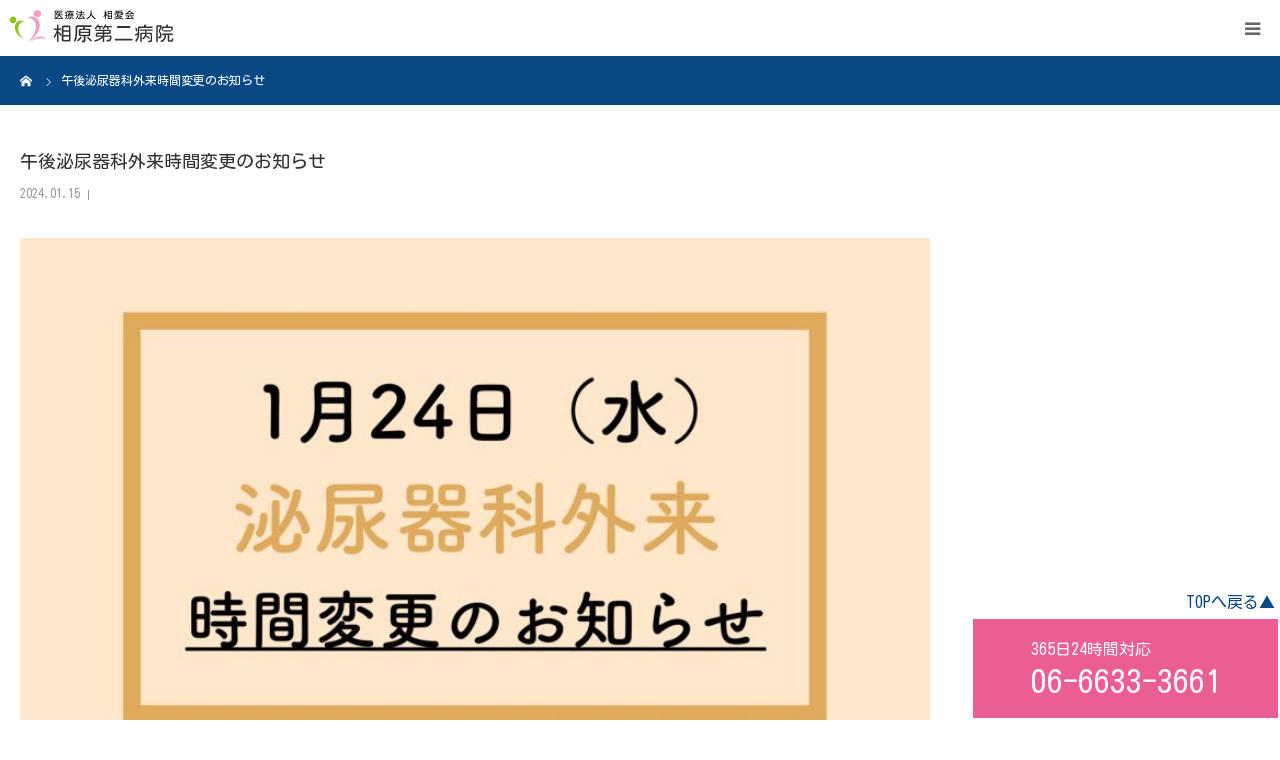

--- FILE ---
content_type: text/html; charset=UTF-8
request_url: https://souaikai.or.jp/doctor-change/%E5%8D%88%E5%BE%8C%E6%B3%8C%E5%B0%BF%E5%99%A8%E7%A7%91%E5%A4%96%E6%9D%A5%E6%99%82%E9%96%93%E5%A4%89%E6%9B%B4%E3%81%AE%E3%81%8A%E7%9F%A5%E3%82%89%E3%81%9B-4/
body_size: 27080
content:
<!DOCTYPE html><html class="pc" lang="ja"><head prefix="og: http://ogp.me/ns# fb: http://ogp.me/ns/fb#"><meta charset="UTF-8"> <!--[if IE]><meta http-equiv="X-UA-Compatible" content="IE=edge"><![endif]--><meta name="viewport" content="width=device-width"><meta name="format-detection" content="telephone=no"><link media="all" href="https://souaikai.or.jp/wp-content/cache/autoptimize/css/autoptimize_0696b51f2bf81ce98c71da2aaa40a9db.css" rel="stylesheet" /><link media="screen and (max-width:1280px)" href="https://souaikai.or.jp/wp-content/cache/autoptimize/css/autoptimize_6a416d7b3173248a622111791fa78e90.css" rel="stylesheet" /><title>午後泌尿器科外来時間変更のお知らせ | 相原第二病院</title><meta name="description" content="午後泌尿器科外来時間変更のお知らせ&amp;nbsp;1月24日（水）　泌尿器科外来（午後）　　　　　　　　加藤Dr15:00  までの診療となります。何卒、ご了承のほどお願い申し上げます。"><meta property="og:type" content="article"><meta property="og:url" content="https://souaikai.or.jp/doctor-change/%E5%8D%88%E5%BE%8C%E6%B3%8C%E5%B0%BF%E5%99%A8%E7%A7%91%E5%A4%96%E6%9D%A5%E6%99%82%E9%96%93%E5%A4%89%E6%9B%B4%E3%81%AE%E3%81%8A%E7%9F%A5%E3%82%89%E3%81%9B-4/"><meta property="og:title" content="午後泌尿器科外来時間変更のお知らせ &#8211; 相原第二病院"><meta property="og:description" content="午後泌尿器科外来時間変更のお知らせ&amp;nbsp;1月24日（水）　泌尿器科外来（午後）　　　　　　　　加藤Dr15:00  までの診療となります。何卒、ご了承のほどお願い申し上げます。"><meta property="og:site_name" content="相原第二病院"><meta property="og:image" content="https://souaikai.or.jp/wp-content/uploads/2024/01/phonto-2024-01-15T143712.301.jpg"><meta property="og:image:secure_url" content="https://souaikai.or.jp/wp-content/uploads/2024/01/phonto-2024-01-15T143712.301.jpg"><meta property="og:image:width" content="1920"><meta property="og:image:height" content="1920"><meta name="Keywords" content="相原第二病院,天王寺,あべの,阿倍野,病院,医療,内科,外科,人工透析,健康診断,整形外科,救急,人間ドック" /><link rel="pingback" href="https://souaikai.or.jp/xmlrpc.php"><meta name='robots' content='max-image-preview:large' /><meta property="og:type" content="article"><meta property="og:url" content="https://souaikai.or.jp/doctor-change/%E5%8D%88%E5%BE%8C%E6%B3%8C%E5%B0%BF%E5%99%A8%E7%A7%91%E5%A4%96%E6%9D%A5%E6%99%82%E9%96%93%E5%A4%89%E6%9B%B4%E3%81%AE%E3%81%8A%E7%9F%A5%E3%82%89%E3%81%9B-4/"><meta property="og:title" content="午後泌尿器科外来時間変更のお知らせ &#8211; 相原第二病院"><meta property="og:description" content="午後泌尿器科外来時間変更のお知らせ&amp;nbsp;1月24日（水）　泌尿器科外来（午後）　　　　　　　　加藤Dr15:00  までの診療となります。何卒、ご了承のほどお願い申し上げます。"><meta property="og:site_name" content="相原第二病院"><meta property="og:image" content="https://souaikai.or.jp/wp-content/uploads/2024/01/phonto-2024-01-15T143712.301.jpg"><meta property="og:image:secure_url" content="https://souaikai.or.jp/wp-content/uploads/2024/01/phonto-2024-01-15T143712.301.jpg"><meta property="og:image:width" content="1920"><meta property="og:image:height" content="1920"><link rel='dns-prefetch' href='//www.google.com' /><link rel="alternate" type="application/rss+xml" title="相原第二病院 &raquo; フィード" href="https://souaikai.or.jp/feed/" /><link rel="alternate" type="application/rss+xml" title="相原第二病院 &raquo; コメントフィード" href="https://souaikai.or.jp/comments/feed/" /><link rel="alternate" title="oEmbed (JSON)" type="application/json+oembed" href="https://souaikai.or.jp/wp-json/oembed/1.0/embed?url=https%3A%2F%2Fsouaikai.or.jp%2Fdoctor-change%2F%25e5%258d%2588%25e5%25be%258c%25e6%25b3%258c%25e5%25b0%25bf%25e5%2599%25a8%25e7%25a7%2591%25e5%25a4%2596%25e6%259d%25a5%25e6%2599%2582%25e9%2596%2593%25e5%25a4%2589%25e6%259b%25b4%25e3%2581%25ae%25e3%2581%258a%25e7%259f%25a5%25e3%2582%2589%25e3%2581%259b-4%2F" /><link rel="alternate" title="oEmbed (XML)" type="text/xml+oembed" href="https://souaikai.or.jp/wp-json/oembed/1.0/embed?url=https%3A%2F%2Fsouaikai.or.jp%2Fdoctor-change%2F%25e5%258d%2588%25e5%25be%258c%25e6%25b3%258c%25e5%25b0%25bf%25e5%2599%25a8%25e7%25a7%2591%25e5%25a4%2596%25e6%259d%25a5%25e6%2599%2582%25e9%2596%2593%25e5%25a4%2589%25e6%259b%25b4%25e3%2581%25ae%25e3%2581%258a%25e7%259f%25a5%25e3%2582%2589%25e3%2581%259b-4%2F&#038;format=xml" /> <script type="text/javascript" src="https://souaikai.or.jp/wp-includes/js/jquery/jquery.min.js?ver=3.7.1" id="jquery-core-js"></script> <link rel="https://api.w.org/" href="https://souaikai.or.jp/wp-json/" /><link rel="canonical" href="https://souaikai.or.jp/doctor-change/%e5%8d%88%e5%be%8c%e6%b3%8c%e5%b0%bf%e5%99%a8%e7%a7%91%e5%a4%96%e6%9d%a5%e6%99%82%e9%96%93%e5%a4%89%e6%9b%b4%e3%81%ae%e3%81%8a%e7%9f%a5%e3%82%89%e3%81%9b-4/" /><link rel='shortlink' href='https://souaikai.or.jp/?p=3925' /> <noscript><style>.lazyload[data-src]{display:none !important;}</style></noscript><link rel="icon" href="https://souaikai.or.jp/wp-content/uploads/2022/05/fabicon.png" sizes="32x32" /><link rel="icon" href="https://souaikai.or.jp/wp-content/uploads/2022/05/fabicon.png" sizes="192x192" /><link rel="apple-touch-icon" href="https://souaikai.or.jp/wp-content/uploads/2022/05/fabicon.png" /><meta name="msapplication-TileImage" content="https://souaikai.or.jp/wp-content/uploads/2022/05/fabicon.png" />  <script async src="https://www.googletagmanager.com/gtag/js?id=G-JWR9GMK1E3"></script> <script>window.dataLayer = window.dataLayer || [];
      function gtag(){dataLayer.push(arguments);}
      gtag('js', new Date());

      gtag('config', 'G-JWR9GMK1E3');</script> </head><body id="body" class="wp-singular doctor-change-template-default single single-doctor-change postid-3925 wp-theme-birth_tcd057 wp-child-theme-birth_tcd057_child fix_top mobile_header_fix">
<script data-cfasync="false" data-no-defer="1">var ewww_webp_supported=false;</script><div id="container"><div id="header"><div class="flex-y-center-x-between"><div id="logo_image"><h1 class="logo"> <a href="https://souaikai.or.jp/" title="相原第二病院"> <img class="pc_logo_image lazyload" src="[data-uri]" alt="相原第二病院" title="相原第二病院" width="220" height="44" data-src="https://souaikai.or.jp/wp-content/uploads/2022/05/logo.svg?1769198658" decoding="async" /><noscript><img class="pc_logo_image" src="https://souaikai.or.jp/wp-content/uploads/2022/05/logo.svg?1769198658" alt="相原第二病院" title="相原第二病院" width="220" height="44" data-eio="l" /></noscript> <img class="mobile_logo_image lazyload" src="[data-uri]" alt="相原第二病院" title="相原第二病院" width="164" height="33" data-src="https://souaikai.or.jp/wp-content/uploads/2022/05/logo-mobile.svg?1769198658" decoding="async" /><noscript><img class="mobile_logo_image" src="https://souaikai.or.jp/wp-content/uploads/2022/05/logo-mobile.svg?1769198658" alt="相原第二病院" title="相原第二病院" width="164" height="33" data-eio="l" /></noscript> </a></h1></div></div><div class="flex-x-center flex-grow-1"><div id="global_menu"><ul id="menu-%e3%83%a1%e3%83%8b%e3%83%a5%e3%83%bc1" class="menu"><li id="menu-item-85" class="menu-item menu-item-type-post_type menu-item-object-page menu-item-has-children menu-item-85"><a href="https://souaikai.or.jp/about/">当院について</a><ul class="sub-menu"><li id="menu-item-840" class="menu-item menu-item-type-post_type menu-item-object-page menu-item-840"><a href="https://souaikai.or.jp/about/">当院について</a></li><li id="menu-item-96" class="menu-item menu-item-type-post_type menu-item-object-page menu-item-96"><a href="https://souaikai.or.jp/greetings/">ごあいさつ</a></li><li id="menu-item-166" class="menu-item menu-item-type-post_type menu-item-object-page menu-item-166"><a href="https://souaikai.or.jp/info/">病院概要</a></li><li id="menu-item-1332" class="menu-item menu-item-type-post_type menu-item-object-page menu-item-1332"><a href="https://souaikai.or.jp/engagement-our-hospital/">当院の取り組み</a></li><li id="menu-item-1331" class="menu-item menu-item-type-post_type menu-item-object-page menu-item-1331"><a href="https://souaikai.or.jp/job-opening-type/">仕事と人を知る</a></li></ul></li><li id="menu-item-81" class="menu-item menu-item-type-post_type menu-item-object-page menu-item-has-children menu-item-81"><a href="https://souaikai.or.jp/outpatient/">外来</a><ul class="sub-menu"><li id="menu-item-839" class="menu-item menu-item-type-post_type menu-item-object-page menu-item-839"><a href="https://souaikai.or.jp/outpatient/">外来</a></li><li id="menu-item-99" class="menu-item menu-item-type-post_type menu-item-object-page menu-item-99"><a href="https://souaikai.or.jp/for-patients/">診察される方へ</a></li><li id="menu-item-165" class="menu-item menu-item-type-post_type menu-item-object-page menu-item-165"><a href="https://souaikai.or.jp/outpatient-doctors/">外来担当一覧表</a></li><li id="menu-item-164" class="menu-item menu-item-type-post_type menu-item-object-page menu-item-164"><a href="https://souaikai.or.jp/emergency-outpatient/">救急外来</a></li><li id="menu-item-163" class="menu-item menu-item-type-post_type menu-item-object-page menu-item-163"><a href="https://souaikai.or.jp/medical-examination/">健康診断・人間ドック</a></li></ul></li><li id="menu-item-82" class="menu-item menu-item-type-post_type menu-item-object-page menu-item-has-children menu-item-82"><a href="https://souaikai.or.jp/inpatient/">入院</a><ul class="sub-menu"><li id="menu-item-838" class="menu-item menu-item-type-post_type menu-item-object-page menu-item-838"><a href="https://souaikai.or.jp/inpatient/">入院</a></li><li id="menu-item-98" class="menu-item menu-item-type-post_type menu-item-object-page menu-item-98"><a href="https://souaikai.or.jp/about-hospitalization/">入院について</a></li><li id="menu-item-167" class="menu-item menu-item-type-post_type menu-item-object-page menu-item-167"><a href="https://souaikai.or.jp/condolence-mail/">お見舞いメールサービス</a></li></ul></li><li id="menu-item-83" class="menu-item menu-item-type-post_type menu-item-object-page menu-item-has-children menu-item-83"><a href="https://souaikai.or.jp/departments/">診療科案内</a><ul class="sub-menu"><li id="menu-item-841" class="menu-item menu-item-type-post_type menu-item-object-page menu-item-841"><a href="https://souaikai.or.jp/departments/">診療科案内</a></li><li id="menu-item-100" class="menu-item menu-item-type-post_type menu-item-object-page menu-item-100"><a href="https://souaikai.or.jp/internal-medicine/">内科</a></li><li id="menu-item-179" class="menu-item menu-item-type-post_type menu-item-object-page menu-item-179"><a href="https://souaikai.or.jp/orthopedics/">整形外科</a></li><li id="menu-item-754" class="menu-item menu-item-type-post_type menu-item-object-page menu-item-754"><a href="https://souaikai.or.jp/about-dialysis/">人工透析科・相原アベノ診療所</a></li><li id="menu-item-177" class="menu-item menu-item-type-post_type menu-item-object-page menu-item-177"><a href="https://souaikai.or.jp/surgery/">外科・呼吸器外科</a></li><li id="menu-item-176" class="menu-item menu-item-type-post_type menu-item-object-page menu-item-176"><a href="https://souaikai.or.jp/home-visit/">訪問診療</a></li></ul></li><li id="menu-item-84" class="menu-item menu-item-type-post_type menu-item-object-page menu-item-84"><a href="https://souaikai.or.jp/for-medical-personnel/">医療関係者の方へ</a></li><li id="menu-item-1194" class="menu-item menu-item-type-post_type menu-item-object-page menu-item-1194"><a href="https://souaikai.or.jp/location/">アクセス</a></li><li id="menu-item-1195" class="menu-item menu-item-type-post_type menu-item-object-page menu-item-has-children menu-item-1195"><a href="https://souaikai.or.jp/employment-information/">採用情報</a><ul class="sub-menu"><li id="menu-item-1396" class="menu-item menu-item-type-custom menu-item-object-custom menu-item-1396"><a href="/employment-information#section1">求める人材像</a></li><li id="menu-item-1397" class="menu-item menu-item-type-custom menu-item-object-custom menu-item-1397"><a href="/employment-information#section2">職場環境</a></li><li id="menu-item-1398" class="menu-item menu-item-type-custom menu-item-object-custom menu-item-1398"><a href="/employment-information#section3">教育研修</a></li><li id="menu-item-1340" class="menu-item menu-item-type-post_type menu-item-object-page menu-item-1340"><a href="https://souaikai.or.jp/job-opening-type/">募集要項</a></li></ul></li><li id="menu-item-1196" class="menu-item menu-item-type-post_type menu-item-object-page menu-item-1196"><a href="https://souaikai.or.jp/contact/">お問い合わせ</a></li></ul></div> <a href="#" id="menu_button"><span>menu</span></a></div></div><div id="main_contents" class="clearfix"> <a href="tel:0666333661" class="phone-number-right-bottom flex-center-center"><div><p>365日24時間対応</p><p class="phone-number">06-6633-3661</p></div> </a><div id="bread_crumb"><ul class="clearfix" itemscope itemtype="http://schema.org/BreadcrumbList"><li itemprop="itemListElement" itemscope itemtype="http://schema.org/ListItem" class="home"><a itemprop="item" href="https://souaikai.or.jp/"><span itemprop="name">ホーム</span></a><meta itemprop="position" content="1"></li><li class="last" itemprop="itemListElement" itemscope itemtype="http://schema.org/ListItem"><span itemprop="name">午後泌尿器科外来時間変更のお知らせ</span><meta itemprop="position" content="4"></li></ul></div><div id="main_col" class="clearfix"><div id="left_col" class="clearfix"><article id="article"><h2 id="post_title" class="rich_font entry-title">午後泌尿器科外来時間変更のお知らせ</h2><ul id="post_meta_top" class="clearfix"><li class="date"><time class="entry-date updated" datetime="2024-01-15T14:38:22+09:00">2024.01.15</time></li></ul><div id="post_image"> <img width="830" height="510" src="[data-uri]" class="attachment-size3 size-size3 wp-post-image lazyload" alt="" decoding="async" fetchpriority="high" data-src="https://souaikai.or.jp/wp-content/uploads/2024/01/phonto-2024-01-15T143712.301-830x510.jpg" /><noscript><img width="830" height="510" src="https://souaikai.or.jp/wp-content/uploads/2024/01/phonto-2024-01-15T143712.301-830x510.jpg" class="attachment-size3 size-size3 wp-post-image" alt="" decoding="async" fetchpriority="high" data-eio="l" /></noscript></div><div class="single_share clearfix" id="single_share_top"><div class="share-type1 share-top"><div class="sns mt10"><ul class="type1 clearfix"><li class="twitter"> <a href="http://twitter.com/share?text=%E5%8D%88%E5%BE%8C%E6%B3%8C%E5%B0%BF%E5%99%A8%E7%A7%91%E5%A4%96%E6%9D%A5%E6%99%82%E9%96%93%E5%A4%89%E6%9B%B4%E3%81%AE%E3%81%8A%E7%9F%A5%E3%82%89%E3%81%9B&url=https%3A%2F%2Fsouaikai.or.jp%2Fdoctor-change%2F%25e5%258d%2588%25e5%25be%258c%25e6%25b3%258c%25e5%25b0%25bf%25e5%2599%25a8%25e7%25a7%2591%25e5%25a4%2596%25e6%259d%25a5%25e6%2599%2582%25e9%2596%2593%25e5%25a4%2589%25e6%259b%25b4%25e3%2581%25ae%25e3%2581%258a%25e7%259f%25a5%25e3%2582%2589%25e3%2581%259b-4%2F&via=&tw_p=tweetbutton&related=" onclick="javascript:window.open(this.href, '', 'menubar=no,toolbar=no,resizable=yes,scrollbars=yes,height=400,width=600');return false;"><i class="icon-twitter"></i><span class="ttl">Tweet</span><span class="share-count"></span></a></li></ul></div></div></div><div class="post_content clearfix"><h3>午後泌尿器科外来時間変更のお知らせ</h3><p>&nbsp;</p><h5>1月24日（水）　泌尿器科外来（午後）</h5><h5><span style="color: #ff0000;">　　　　　　　　加藤</span><span style="color: #ff0000;">Dr</span></h5><h5><span style="color: #0000ff;">15:00</span>  までの診療となります。</h5><h5>何卒、ご了承のほどお願い申し上げます。</h5><h5></h5><h5>　　　　　　　　　　　　相原第二病院</h5><p>&nbsp;</p></div><div class="single_share clearfix" id="single_share_bottom"><div class="share-type1 share-btm"><div class="sns mt10 mb45"><ul class="type1 clearfix"><li class="twitter"> <a href="http://twitter.com/share?text=%E5%8D%88%E5%BE%8C%E6%B3%8C%E5%B0%BF%E5%99%A8%E7%A7%91%E5%A4%96%E6%9D%A5%E6%99%82%E9%96%93%E5%A4%89%E6%9B%B4%E3%81%AE%E3%81%8A%E7%9F%A5%E3%82%89%E3%81%9B&url=https%3A%2F%2Fsouaikai.or.jp%2Fdoctor-change%2F%25e5%258d%2588%25e5%25be%258c%25e6%25b3%258c%25e5%25b0%25bf%25e5%2599%25a8%25e7%25a7%2591%25e5%25a4%2596%25e6%259d%25a5%25e6%2599%2582%25e9%2596%2593%25e5%25a4%2589%25e6%259b%25b4%25e3%2581%25ae%25e3%2581%258a%25e7%259f%25a5%25e3%2582%2589%25e3%2581%259b-4%2F&via=&tw_p=tweetbutton&related=" onclick="javascript:window.open(this.href, '', 'menubar=no,toolbar=no,resizable=yes,scrollbars=yes,height=400,width=600');return false;"><i class="icon-twitter"></i><span class="ttl">Tweet</span><span class="share-count"></span></a></li></ul></div></div></div><div id="previous_next_post" class="clearfix"><div class='prev_post'><a href='https://souaikai.or.jp/doctor-change/%e5%8d%88%e5%89%8d%e5%86%85%e7%a7%91%e5%a4%96%e6%9d%a5%e4%bb%a3%e8%a8%ba%e3%81%ae%e3%81%8a%e7%9f%a5%e3%82%89%e3%81%9b-6/' title='午前内科外来代診のお知らせ'><span class='title'>午前内科外来代診のお知らせ</span><span class='nav'>前の記事</span></a></div><div class='next_post'><a href='https://souaikai.or.jp/doctor-change/%e5%a4%9c%e8%a8%ba%e6%95%b4%e5%bd%a2%e5%a4%96%e7%a7%91%e5%a4%96%e6%9d%a5%e4%bb%a3%e8%a8%ba%e3%81%ae%e3%81%8a%e7%9f%a5%e3%82%89%e3%81%9b/' title='夜診整形外科外来代診のお知らせ'><span class='title'>夜診整形外科外来代診のお知らせ</span><span class='nav'>次の記事</span></a></div></div></article></div><div id="side_col"></div></div></div><div class="footer-info"><div class="footer-info-top flex-y-center-x-between"> <span class="footer-title"><div id="logo_image"><h1 class="logo"> <a href="https://souaikai.or.jp/" title="相原第二病院"> <img class="pc_logo_image lazyload" src="[data-uri]" alt="相原第二病院" title="相原第二病院" width="220" height="44" data-src="https://souaikai.or.jp/wp-content/uploads/2022/05/logo.svg?1769198658" decoding="async" /><noscript><img class="pc_logo_image" src="https://souaikai.or.jp/wp-content/uploads/2022/05/logo.svg?1769198658" alt="相原第二病院" title="相原第二病院" width="220" height="44" data-eio="l" /></noscript> <img class="mobile_logo_image lazyload" src="[data-uri]" alt="相原第二病院" title="相原第二病院" width="164" height="33" data-src="https://souaikai.or.jp/wp-content/uploads/2022/05/logo-mobile.svg?1769198658" decoding="async" /><noscript><img class="mobile_logo_image" src="https://souaikai.or.jp/wp-content/uploads/2022/05/logo-mobile.svg?1769198658" alt="相原第二病院" title="相原第二病院" width="164" height="33" data-eio="l" /></noscript> </a></h1></div> </span> <span> <a class="footer-link circle-hover" href="https://souaikai.or.jp/about">当院について</a> <a class="footer-link circle-hover" href="https://souaikai.or.jp/outpatient">外来</a> <a class="footer-link circle-hover" href="https://souaikai.or.jp/inpatient">入院</a> <a class="footer-link circle-hover" href="https://souaikai.or.jp/departments">診療科案内</a> <a class="footer-link circle-hover" href="https://souaikai.or.jp/for-medical-personnel">医療関係者の方へ</a> <a class="footer-link circle-hover" href="https://souaikai.or.jp/privacy-policy">プライバシーポリシー</a> <a class="footer-link circle-hover" href="https://souaikai.or.jp/companypolicy">施設基準</a> <a class="footer-link circle-hover" href="https://souaikai.or.jp/notice">院内掲示</a> <a class="footer-link circle-hover" href="https://souaikai.or.jp/action-plan">一般事業主行動計画</a> </span></div><div class="footer-address"> 〒545-0052 大阪市阿倍野区阿倍野筋3-12-10<br> TEL 06-6633-3661（代表）</div></div><p id="copyright">&copy; Aihara Dai2 Hospital.</p><div class="footer-return-top"> <a href="#body"> <span class="color_font"> TOPへ戻る▲ </span> </a></div></div> <script>jQuery(document).ready(function($) {
            // scroll page link
      if (location.hash && $(location.hash).length) {
        $("html,body").scrollTop(0);
        $("html,body").delay(600).animate({
          scrollTop: $(location.hash).offset().top
        }, 1000, 'easeOutExpo');
      }
    });</script> <script type="speculationrules">{"prefetch":[{"source":"document","where":{"and":[{"href_matches":"/*"},{"not":{"href_matches":["/wp-*.php","/wp-admin/*","/wp-content/uploads/*","/wp-content/*","/wp-content/plugins/*","/wp-content/themes/birth_tcd057_child/*","/wp-content/themes/birth_tcd057/*","/*\\?(.+)"]}},{"not":{"selector_matches":"a[rel~=\"nofollow\"]"}},{"not":{"selector_matches":".no-prefetch, .no-prefetch a"}}]},"eagerness":"conservative"}]}</script> <script type="text/javascript" id="eio-lazy-load-js-before">var eio_lazy_vars = {"exactdn_domain":"","skip_autoscale":0,"threshold":0};
//# sourceURL=eio-lazy-load-js-before</script> <script type="text/javascript" id="contact-form-7-js-extra">var wpcf7 = {"apiSettings":{"root":"https://souaikai.or.jp/wp-json/contact-form-7/v1","namespace":"contact-form-7/v1"},"cached":"1"};
//# sourceURL=contact-form-7-js-extra</script> <script type="text/javascript" src="https://www.google.com/recaptcha/api.js?render=6Le3oIMgAAAAAOn45_2BjngN5oGS5nHYlvkzbjcs&amp;ver=3.0" id="google-recaptcha-js"></script> <script id="wp-emoji-settings" type="application/json">{"baseUrl":"https://s.w.org/images/core/emoji/17.0.2/72x72/","ext":".png","svgUrl":"https://s.w.org/images/core/emoji/17.0.2/svg/","svgExt":".svg","source":{"concatemoji":"https://souaikai.or.jp/wp-includes/js/wp-emoji-release.min.js?ver=6.9"}}</script> <script type="module">/*! This file is auto-generated */
const a=JSON.parse(document.getElementById("wp-emoji-settings").textContent),o=(window._wpemojiSettings=a,"wpEmojiSettingsSupports"),s=["flag","emoji"];function i(e){try{var t={supportTests:e,timestamp:(new Date).valueOf()};sessionStorage.setItem(o,JSON.stringify(t))}catch(e){}}function c(e,t,n){e.clearRect(0,0,e.canvas.width,e.canvas.height),e.fillText(t,0,0);t=new Uint32Array(e.getImageData(0,0,e.canvas.width,e.canvas.height).data);e.clearRect(0,0,e.canvas.width,e.canvas.height),e.fillText(n,0,0);const a=new Uint32Array(e.getImageData(0,0,e.canvas.width,e.canvas.height).data);return t.every((e,t)=>e===a[t])}function p(e,t){e.clearRect(0,0,e.canvas.width,e.canvas.height),e.fillText(t,0,0);var n=e.getImageData(16,16,1,1);for(let e=0;e<n.data.length;e++)if(0!==n.data[e])return!1;return!0}function u(e,t,n,a){switch(t){case"flag":return n(e,"\ud83c\udff3\ufe0f\u200d\u26a7\ufe0f","\ud83c\udff3\ufe0f\u200b\u26a7\ufe0f")?!1:!n(e,"\ud83c\udde8\ud83c\uddf6","\ud83c\udde8\u200b\ud83c\uddf6")&&!n(e,"\ud83c\udff4\udb40\udc67\udb40\udc62\udb40\udc65\udb40\udc6e\udb40\udc67\udb40\udc7f","\ud83c\udff4\u200b\udb40\udc67\u200b\udb40\udc62\u200b\udb40\udc65\u200b\udb40\udc6e\u200b\udb40\udc67\u200b\udb40\udc7f");case"emoji":return!a(e,"\ud83e\u1fac8")}return!1}function f(e,t,n,a){let r;const o=(r="undefined"!=typeof WorkerGlobalScope&&self instanceof WorkerGlobalScope?new OffscreenCanvas(300,150):document.createElement("canvas")).getContext("2d",{willReadFrequently:!0}),s=(o.textBaseline="top",o.font="600 32px Arial",{});return e.forEach(e=>{s[e]=t(o,e,n,a)}),s}function r(e){var t=document.createElement("script");t.src=e,t.defer=!0,document.head.appendChild(t)}a.supports={everything:!0,everythingExceptFlag:!0},new Promise(t=>{let n=function(){try{var e=JSON.parse(sessionStorage.getItem(o));if("object"==typeof e&&"number"==typeof e.timestamp&&(new Date).valueOf()<e.timestamp+604800&&"object"==typeof e.supportTests)return e.supportTests}catch(e){}return null}();if(!n){if("undefined"!=typeof Worker&&"undefined"!=typeof OffscreenCanvas&&"undefined"!=typeof URL&&URL.createObjectURL&&"undefined"!=typeof Blob)try{var e="postMessage("+f.toString()+"("+[JSON.stringify(s),u.toString(),c.toString(),p.toString()].join(",")+"));",a=new Blob([e],{type:"text/javascript"});const r=new Worker(URL.createObjectURL(a),{name:"wpTestEmojiSupports"});return void(r.onmessage=e=>{i(n=e.data),r.terminate(),t(n)})}catch(e){}i(n=f(s,u,c,p))}t(n)}).then(e=>{for(const n in e)a.supports[n]=e[n],a.supports.everything=a.supports.everything&&a.supports[n],"flag"!==n&&(a.supports.everythingExceptFlag=a.supports.everythingExceptFlag&&a.supports[n]);var t;a.supports.everythingExceptFlag=a.supports.everythingExceptFlag&&!a.supports.flag,a.supports.everything||((t=a.source||{}).concatemoji?r(t.concatemoji):t.wpemoji&&t.twemoji&&(r(t.twemoji),r(t.wpemoji)))});
//# sourceURL=https://souaikai.or.jp/wp-includes/js/wp-emoji-loader.min.js</script> <script type="text/javascript">( function( grecaptcha, sitekey ) {

	var wpcf7recaptcha = {
		execute: function() {
			grecaptcha.execute(
				sitekey,
				{ action: 'homepage' }
			).then( function( token ) {
				var forms = document.getElementsByTagName( 'form' );

				for ( var i = 0; i < forms.length; i++ ) {
					var fields = forms[ i ].getElementsByTagName( 'input' );

					for ( var j = 0; j < fields.length; j++ ) {
						var field = fields[ j ];

						if ( 'g-recaptcha-response' === field.getAttribute( 'name' ) ) {
							field.setAttribute( 'value', token );
							break;
						}
					}
				}
			} );
		}
	};

	grecaptcha.ready( wpcf7recaptcha.execute );

	document.addEventListener( 'wpcf7submit', wpcf7recaptcha.execute, false );

} )( grecaptcha, '6Le3oIMgAAAAAOn45_2BjngN5oGS5nHYlvkzbjcs' );</script> <script defer src="https://souaikai.or.jp/wp-content/cache/autoptimize/js/autoptimize_79a41608e241f75e358b642a8f9b8fcb.js"></script></body></html>
<!-- Dynamic page generated in 0.263 seconds. -->
<!-- Cached page generated by WP-Super-Cache on 2026-01-24 05:04:18 -->

<!-- super cache -->

--- FILE ---
content_type: text/html; charset=utf-8
request_url: https://www.google.com/recaptcha/api2/anchor?ar=1&k=6Le3oIMgAAAAAOn45_2BjngN5oGS5nHYlvkzbjcs&co=aHR0cHM6Ly9zb3VhaWthaS5vci5qcDo0NDM.&hl=en&v=N67nZn4AqZkNcbeMu4prBgzg&size=invisible&anchor-ms=20000&execute-ms=30000&cb=4w228u6vmrzy
body_size: 48551
content:
<!DOCTYPE HTML><html dir="ltr" lang="en"><head><meta http-equiv="Content-Type" content="text/html; charset=UTF-8">
<meta http-equiv="X-UA-Compatible" content="IE=edge">
<title>reCAPTCHA</title>
<style type="text/css">
/* cyrillic-ext */
@font-face {
  font-family: 'Roboto';
  font-style: normal;
  font-weight: 400;
  font-stretch: 100%;
  src: url(//fonts.gstatic.com/s/roboto/v48/KFO7CnqEu92Fr1ME7kSn66aGLdTylUAMa3GUBHMdazTgWw.woff2) format('woff2');
  unicode-range: U+0460-052F, U+1C80-1C8A, U+20B4, U+2DE0-2DFF, U+A640-A69F, U+FE2E-FE2F;
}
/* cyrillic */
@font-face {
  font-family: 'Roboto';
  font-style: normal;
  font-weight: 400;
  font-stretch: 100%;
  src: url(//fonts.gstatic.com/s/roboto/v48/KFO7CnqEu92Fr1ME7kSn66aGLdTylUAMa3iUBHMdazTgWw.woff2) format('woff2');
  unicode-range: U+0301, U+0400-045F, U+0490-0491, U+04B0-04B1, U+2116;
}
/* greek-ext */
@font-face {
  font-family: 'Roboto';
  font-style: normal;
  font-weight: 400;
  font-stretch: 100%;
  src: url(//fonts.gstatic.com/s/roboto/v48/KFO7CnqEu92Fr1ME7kSn66aGLdTylUAMa3CUBHMdazTgWw.woff2) format('woff2');
  unicode-range: U+1F00-1FFF;
}
/* greek */
@font-face {
  font-family: 'Roboto';
  font-style: normal;
  font-weight: 400;
  font-stretch: 100%;
  src: url(//fonts.gstatic.com/s/roboto/v48/KFO7CnqEu92Fr1ME7kSn66aGLdTylUAMa3-UBHMdazTgWw.woff2) format('woff2');
  unicode-range: U+0370-0377, U+037A-037F, U+0384-038A, U+038C, U+038E-03A1, U+03A3-03FF;
}
/* math */
@font-face {
  font-family: 'Roboto';
  font-style: normal;
  font-weight: 400;
  font-stretch: 100%;
  src: url(//fonts.gstatic.com/s/roboto/v48/KFO7CnqEu92Fr1ME7kSn66aGLdTylUAMawCUBHMdazTgWw.woff2) format('woff2');
  unicode-range: U+0302-0303, U+0305, U+0307-0308, U+0310, U+0312, U+0315, U+031A, U+0326-0327, U+032C, U+032F-0330, U+0332-0333, U+0338, U+033A, U+0346, U+034D, U+0391-03A1, U+03A3-03A9, U+03B1-03C9, U+03D1, U+03D5-03D6, U+03F0-03F1, U+03F4-03F5, U+2016-2017, U+2034-2038, U+203C, U+2040, U+2043, U+2047, U+2050, U+2057, U+205F, U+2070-2071, U+2074-208E, U+2090-209C, U+20D0-20DC, U+20E1, U+20E5-20EF, U+2100-2112, U+2114-2115, U+2117-2121, U+2123-214F, U+2190, U+2192, U+2194-21AE, U+21B0-21E5, U+21F1-21F2, U+21F4-2211, U+2213-2214, U+2216-22FF, U+2308-230B, U+2310, U+2319, U+231C-2321, U+2336-237A, U+237C, U+2395, U+239B-23B7, U+23D0, U+23DC-23E1, U+2474-2475, U+25AF, U+25B3, U+25B7, U+25BD, U+25C1, U+25CA, U+25CC, U+25FB, U+266D-266F, U+27C0-27FF, U+2900-2AFF, U+2B0E-2B11, U+2B30-2B4C, U+2BFE, U+3030, U+FF5B, U+FF5D, U+1D400-1D7FF, U+1EE00-1EEFF;
}
/* symbols */
@font-face {
  font-family: 'Roboto';
  font-style: normal;
  font-weight: 400;
  font-stretch: 100%;
  src: url(//fonts.gstatic.com/s/roboto/v48/KFO7CnqEu92Fr1ME7kSn66aGLdTylUAMaxKUBHMdazTgWw.woff2) format('woff2');
  unicode-range: U+0001-000C, U+000E-001F, U+007F-009F, U+20DD-20E0, U+20E2-20E4, U+2150-218F, U+2190, U+2192, U+2194-2199, U+21AF, U+21E6-21F0, U+21F3, U+2218-2219, U+2299, U+22C4-22C6, U+2300-243F, U+2440-244A, U+2460-24FF, U+25A0-27BF, U+2800-28FF, U+2921-2922, U+2981, U+29BF, U+29EB, U+2B00-2BFF, U+4DC0-4DFF, U+FFF9-FFFB, U+10140-1018E, U+10190-1019C, U+101A0, U+101D0-101FD, U+102E0-102FB, U+10E60-10E7E, U+1D2C0-1D2D3, U+1D2E0-1D37F, U+1F000-1F0FF, U+1F100-1F1AD, U+1F1E6-1F1FF, U+1F30D-1F30F, U+1F315, U+1F31C, U+1F31E, U+1F320-1F32C, U+1F336, U+1F378, U+1F37D, U+1F382, U+1F393-1F39F, U+1F3A7-1F3A8, U+1F3AC-1F3AF, U+1F3C2, U+1F3C4-1F3C6, U+1F3CA-1F3CE, U+1F3D4-1F3E0, U+1F3ED, U+1F3F1-1F3F3, U+1F3F5-1F3F7, U+1F408, U+1F415, U+1F41F, U+1F426, U+1F43F, U+1F441-1F442, U+1F444, U+1F446-1F449, U+1F44C-1F44E, U+1F453, U+1F46A, U+1F47D, U+1F4A3, U+1F4B0, U+1F4B3, U+1F4B9, U+1F4BB, U+1F4BF, U+1F4C8-1F4CB, U+1F4D6, U+1F4DA, U+1F4DF, U+1F4E3-1F4E6, U+1F4EA-1F4ED, U+1F4F7, U+1F4F9-1F4FB, U+1F4FD-1F4FE, U+1F503, U+1F507-1F50B, U+1F50D, U+1F512-1F513, U+1F53E-1F54A, U+1F54F-1F5FA, U+1F610, U+1F650-1F67F, U+1F687, U+1F68D, U+1F691, U+1F694, U+1F698, U+1F6AD, U+1F6B2, U+1F6B9-1F6BA, U+1F6BC, U+1F6C6-1F6CF, U+1F6D3-1F6D7, U+1F6E0-1F6EA, U+1F6F0-1F6F3, U+1F6F7-1F6FC, U+1F700-1F7FF, U+1F800-1F80B, U+1F810-1F847, U+1F850-1F859, U+1F860-1F887, U+1F890-1F8AD, U+1F8B0-1F8BB, U+1F8C0-1F8C1, U+1F900-1F90B, U+1F93B, U+1F946, U+1F984, U+1F996, U+1F9E9, U+1FA00-1FA6F, U+1FA70-1FA7C, U+1FA80-1FA89, U+1FA8F-1FAC6, U+1FACE-1FADC, U+1FADF-1FAE9, U+1FAF0-1FAF8, U+1FB00-1FBFF;
}
/* vietnamese */
@font-face {
  font-family: 'Roboto';
  font-style: normal;
  font-weight: 400;
  font-stretch: 100%;
  src: url(//fonts.gstatic.com/s/roboto/v48/KFO7CnqEu92Fr1ME7kSn66aGLdTylUAMa3OUBHMdazTgWw.woff2) format('woff2');
  unicode-range: U+0102-0103, U+0110-0111, U+0128-0129, U+0168-0169, U+01A0-01A1, U+01AF-01B0, U+0300-0301, U+0303-0304, U+0308-0309, U+0323, U+0329, U+1EA0-1EF9, U+20AB;
}
/* latin-ext */
@font-face {
  font-family: 'Roboto';
  font-style: normal;
  font-weight: 400;
  font-stretch: 100%;
  src: url(//fonts.gstatic.com/s/roboto/v48/KFO7CnqEu92Fr1ME7kSn66aGLdTylUAMa3KUBHMdazTgWw.woff2) format('woff2');
  unicode-range: U+0100-02BA, U+02BD-02C5, U+02C7-02CC, U+02CE-02D7, U+02DD-02FF, U+0304, U+0308, U+0329, U+1D00-1DBF, U+1E00-1E9F, U+1EF2-1EFF, U+2020, U+20A0-20AB, U+20AD-20C0, U+2113, U+2C60-2C7F, U+A720-A7FF;
}
/* latin */
@font-face {
  font-family: 'Roboto';
  font-style: normal;
  font-weight: 400;
  font-stretch: 100%;
  src: url(//fonts.gstatic.com/s/roboto/v48/KFO7CnqEu92Fr1ME7kSn66aGLdTylUAMa3yUBHMdazQ.woff2) format('woff2');
  unicode-range: U+0000-00FF, U+0131, U+0152-0153, U+02BB-02BC, U+02C6, U+02DA, U+02DC, U+0304, U+0308, U+0329, U+2000-206F, U+20AC, U+2122, U+2191, U+2193, U+2212, U+2215, U+FEFF, U+FFFD;
}
/* cyrillic-ext */
@font-face {
  font-family: 'Roboto';
  font-style: normal;
  font-weight: 500;
  font-stretch: 100%;
  src: url(//fonts.gstatic.com/s/roboto/v48/KFO7CnqEu92Fr1ME7kSn66aGLdTylUAMa3GUBHMdazTgWw.woff2) format('woff2');
  unicode-range: U+0460-052F, U+1C80-1C8A, U+20B4, U+2DE0-2DFF, U+A640-A69F, U+FE2E-FE2F;
}
/* cyrillic */
@font-face {
  font-family: 'Roboto';
  font-style: normal;
  font-weight: 500;
  font-stretch: 100%;
  src: url(//fonts.gstatic.com/s/roboto/v48/KFO7CnqEu92Fr1ME7kSn66aGLdTylUAMa3iUBHMdazTgWw.woff2) format('woff2');
  unicode-range: U+0301, U+0400-045F, U+0490-0491, U+04B0-04B1, U+2116;
}
/* greek-ext */
@font-face {
  font-family: 'Roboto';
  font-style: normal;
  font-weight: 500;
  font-stretch: 100%;
  src: url(//fonts.gstatic.com/s/roboto/v48/KFO7CnqEu92Fr1ME7kSn66aGLdTylUAMa3CUBHMdazTgWw.woff2) format('woff2');
  unicode-range: U+1F00-1FFF;
}
/* greek */
@font-face {
  font-family: 'Roboto';
  font-style: normal;
  font-weight: 500;
  font-stretch: 100%;
  src: url(//fonts.gstatic.com/s/roboto/v48/KFO7CnqEu92Fr1ME7kSn66aGLdTylUAMa3-UBHMdazTgWw.woff2) format('woff2');
  unicode-range: U+0370-0377, U+037A-037F, U+0384-038A, U+038C, U+038E-03A1, U+03A3-03FF;
}
/* math */
@font-face {
  font-family: 'Roboto';
  font-style: normal;
  font-weight: 500;
  font-stretch: 100%;
  src: url(//fonts.gstatic.com/s/roboto/v48/KFO7CnqEu92Fr1ME7kSn66aGLdTylUAMawCUBHMdazTgWw.woff2) format('woff2');
  unicode-range: U+0302-0303, U+0305, U+0307-0308, U+0310, U+0312, U+0315, U+031A, U+0326-0327, U+032C, U+032F-0330, U+0332-0333, U+0338, U+033A, U+0346, U+034D, U+0391-03A1, U+03A3-03A9, U+03B1-03C9, U+03D1, U+03D5-03D6, U+03F0-03F1, U+03F4-03F5, U+2016-2017, U+2034-2038, U+203C, U+2040, U+2043, U+2047, U+2050, U+2057, U+205F, U+2070-2071, U+2074-208E, U+2090-209C, U+20D0-20DC, U+20E1, U+20E5-20EF, U+2100-2112, U+2114-2115, U+2117-2121, U+2123-214F, U+2190, U+2192, U+2194-21AE, U+21B0-21E5, U+21F1-21F2, U+21F4-2211, U+2213-2214, U+2216-22FF, U+2308-230B, U+2310, U+2319, U+231C-2321, U+2336-237A, U+237C, U+2395, U+239B-23B7, U+23D0, U+23DC-23E1, U+2474-2475, U+25AF, U+25B3, U+25B7, U+25BD, U+25C1, U+25CA, U+25CC, U+25FB, U+266D-266F, U+27C0-27FF, U+2900-2AFF, U+2B0E-2B11, U+2B30-2B4C, U+2BFE, U+3030, U+FF5B, U+FF5D, U+1D400-1D7FF, U+1EE00-1EEFF;
}
/* symbols */
@font-face {
  font-family: 'Roboto';
  font-style: normal;
  font-weight: 500;
  font-stretch: 100%;
  src: url(//fonts.gstatic.com/s/roboto/v48/KFO7CnqEu92Fr1ME7kSn66aGLdTylUAMaxKUBHMdazTgWw.woff2) format('woff2');
  unicode-range: U+0001-000C, U+000E-001F, U+007F-009F, U+20DD-20E0, U+20E2-20E4, U+2150-218F, U+2190, U+2192, U+2194-2199, U+21AF, U+21E6-21F0, U+21F3, U+2218-2219, U+2299, U+22C4-22C6, U+2300-243F, U+2440-244A, U+2460-24FF, U+25A0-27BF, U+2800-28FF, U+2921-2922, U+2981, U+29BF, U+29EB, U+2B00-2BFF, U+4DC0-4DFF, U+FFF9-FFFB, U+10140-1018E, U+10190-1019C, U+101A0, U+101D0-101FD, U+102E0-102FB, U+10E60-10E7E, U+1D2C0-1D2D3, U+1D2E0-1D37F, U+1F000-1F0FF, U+1F100-1F1AD, U+1F1E6-1F1FF, U+1F30D-1F30F, U+1F315, U+1F31C, U+1F31E, U+1F320-1F32C, U+1F336, U+1F378, U+1F37D, U+1F382, U+1F393-1F39F, U+1F3A7-1F3A8, U+1F3AC-1F3AF, U+1F3C2, U+1F3C4-1F3C6, U+1F3CA-1F3CE, U+1F3D4-1F3E0, U+1F3ED, U+1F3F1-1F3F3, U+1F3F5-1F3F7, U+1F408, U+1F415, U+1F41F, U+1F426, U+1F43F, U+1F441-1F442, U+1F444, U+1F446-1F449, U+1F44C-1F44E, U+1F453, U+1F46A, U+1F47D, U+1F4A3, U+1F4B0, U+1F4B3, U+1F4B9, U+1F4BB, U+1F4BF, U+1F4C8-1F4CB, U+1F4D6, U+1F4DA, U+1F4DF, U+1F4E3-1F4E6, U+1F4EA-1F4ED, U+1F4F7, U+1F4F9-1F4FB, U+1F4FD-1F4FE, U+1F503, U+1F507-1F50B, U+1F50D, U+1F512-1F513, U+1F53E-1F54A, U+1F54F-1F5FA, U+1F610, U+1F650-1F67F, U+1F687, U+1F68D, U+1F691, U+1F694, U+1F698, U+1F6AD, U+1F6B2, U+1F6B9-1F6BA, U+1F6BC, U+1F6C6-1F6CF, U+1F6D3-1F6D7, U+1F6E0-1F6EA, U+1F6F0-1F6F3, U+1F6F7-1F6FC, U+1F700-1F7FF, U+1F800-1F80B, U+1F810-1F847, U+1F850-1F859, U+1F860-1F887, U+1F890-1F8AD, U+1F8B0-1F8BB, U+1F8C0-1F8C1, U+1F900-1F90B, U+1F93B, U+1F946, U+1F984, U+1F996, U+1F9E9, U+1FA00-1FA6F, U+1FA70-1FA7C, U+1FA80-1FA89, U+1FA8F-1FAC6, U+1FACE-1FADC, U+1FADF-1FAE9, U+1FAF0-1FAF8, U+1FB00-1FBFF;
}
/* vietnamese */
@font-face {
  font-family: 'Roboto';
  font-style: normal;
  font-weight: 500;
  font-stretch: 100%;
  src: url(//fonts.gstatic.com/s/roboto/v48/KFO7CnqEu92Fr1ME7kSn66aGLdTylUAMa3OUBHMdazTgWw.woff2) format('woff2');
  unicode-range: U+0102-0103, U+0110-0111, U+0128-0129, U+0168-0169, U+01A0-01A1, U+01AF-01B0, U+0300-0301, U+0303-0304, U+0308-0309, U+0323, U+0329, U+1EA0-1EF9, U+20AB;
}
/* latin-ext */
@font-face {
  font-family: 'Roboto';
  font-style: normal;
  font-weight: 500;
  font-stretch: 100%;
  src: url(//fonts.gstatic.com/s/roboto/v48/KFO7CnqEu92Fr1ME7kSn66aGLdTylUAMa3KUBHMdazTgWw.woff2) format('woff2');
  unicode-range: U+0100-02BA, U+02BD-02C5, U+02C7-02CC, U+02CE-02D7, U+02DD-02FF, U+0304, U+0308, U+0329, U+1D00-1DBF, U+1E00-1E9F, U+1EF2-1EFF, U+2020, U+20A0-20AB, U+20AD-20C0, U+2113, U+2C60-2C7F, U+A720-A7FF;
}
/* latin */
@font-face {
  font-family: 'Roboto';
  font-style: normal;
  font-weight: 500;
  font-stretch: 100%;
  src: url(//fonts.gstatic.com/s/roboto/v48/KFO7CnqEu92Fr1ME7kSn66aGLdTylUAMa3yUBHMdazQ.woff2) format('woff2');
  unicode-range: U+0000-00FF, U+0131, U+0152-0153, U+02BB-02BC, U+02C6, U+02DA, U+02DC, U+0304, U+0308, U+0329, U+2000-206F, U+20AC, U+2122, U+2191, U+2193, U+2212, U+2215, U+FEFF, U+FFFD;
}
/* cyrillic-ext */
@font-face {
  font-family: 'Roboto';
  font-style: normal;
  font-weight: 900;
  font-stretch: 100%;
  src: url(//fonts.gstatic.com/s/roboto/v48/KFO7CnqEu92Fr1ME7kSn66aGLdTylUAMa3GUBHMdazTgWw.woff2) format('woff2');
  unicode-range: U+0460-052F, U+1C80-1C8A, U+20B4, U+2DE0-2DFF, U+A640-A69F, U+FE2E-FE2F;
}
/* cyrillic */
@font-face {
  font-family: 'Roboto';
  font-style: normal;
  font-weight: 900;
  font-stretch: 100%;
  src: url(//fonts.gstatic.com/s/roboto/v48/KFO7CnqEu92Fr1ME7kSn66aGLdTylUAMa3iUBHMdazTgWw.woff2) format('woff2');
  unicode-range: U+0301, U+0400-045F, U+0490-0491, U+04B0-04B1, U+2116;
}
/* greek-ext */
@font-face {
  font-family: 'Roboto';
  font-style: normal;
  font-weight: 900;
  font-stretch: 100%;
  src: url(//fonts.gstatic.com/s/roboto/v48/KFO7CnqEu92Fr1ME7kSn66aGLdTylUAMa3CUBHMdazTgWw.woff2) format('woff2');
  unicode-range: U+1F00-1FFF;
}
/* greek */
@font-face {
  font-family: 'Roboto';
  font-style: normal;
  font-weight: 900;
  font-stretch: 100%;
  src: url(//fonts.gstatic.com/s/roboto/v48/KFO7CnqEu92Fr1ME7kSn66aGLdTylUAMa3-UBHMdazTgWw.woff2) format('woff2');
  unicode-range: U+0370-0377, U+037A-037F, U+0384-038A, U+038C, U+038E-03A1, U+03A3-03FF;
}
/* math */
@font-face {
  font-family: 'Roboto';
  font-style: normal;
  font-weight: 900;
  font-stretch: 100%;
  src: url(//fonts.gstatic.com/s/roboto/v48/KFO7CnqEu92Fr1ME7kSn66aGLdTylUAMawCUBHMdazTgWw.woff2) format('woff2');
  unicode-range: U+0302-0303, U+0305, U+0307-0308, U+0310, U+0312, U+0315, U+031A, U+0326-0327, U+032C, U+032F-0330, U+0332-0333, U+0338, U+033A, U+0346, U+034D, U+0391-03A1, U+03A3-03A9, U+03B1-03C9, U+03D1, U+03D5-03D6, U+03F0-03F1, U+03F4-03F5, U+2016-2017, U+2034-2038, U+203C, U+2040, U+2043, U+2047, U+2050, U+2057, U+205F, U+2070-2071, U+2074-208E, U+2090-209C, U+20D0-20DC, U+20E1, U+20E5-20EF, U+2100-2112, U+2114-2115, U+2117-2121, U+2123-214F, U+2190, U+2192, U+2194-21AE, U+21B0-21E5, U+21F1-21F2, U+21F4-2211, U+2213-2214, U+2216-22FF, U+2308-230B, U+2310, U+2319, U+231C-2321, U+2336-237A, U+237C, U+2395, U+239B-23B7, U+23D0, U+23DC-23E1, U+2474-2475, U+25AF, U+25B3, U+25B7, U+25BD, U+25C1, U+25CA, U+25CC, U+25FB, U+266D-266F, U+27C0-27FF, U+2900-2AFF, U+2B0E-2B11, U+2B30-2B4C, U+2BFE, U+3030, U+FF5B, U+FF5D, U+1D400-1D7FF, U+1EE00-1EEFF;
}
/* symbols */
@font-face {
  font-family: 'Roboto';
  font-style: normal;
  font-weight: 900;
  font-stretch: 100%;
  src: url(//fonts.gstatic.com/s/roboto/v48/KFO7CnqEu92Fr1ME7kSn66aGLdTylUAMaxKUBHMdazTgWw.woff2) format('woff2');
  unicode-range: U+0001-000C, U+000E-001F, U+007F-009F, U+20DD-20E0, U+20E2-20E4, U+2150-218F, U+2190, U+2192, U+2194-2199, U+21AF, U+21E6-21F0, U+21F3, U+2218-2219, U+2299, U+22C4-22C6, U+2300-243F, U+2440-244A, U+2460-24FF, U+25A0-27BF, U+2800-28FF, U+2921-2922, U+2981, U+29BF, U+29EB, U+2B00-2BFF, U+4DC0-4DFF, U+FFF9-FFFB, U+10140-1018E, U+10190-1019C, U+101A0, U+101D0-101FD, U+102E0-102FB, U+10E60-10E7E, U+1D2C0-1D2D3, U+1D2E0-1D37F, U+1F000-1F0FF, U+1F100-1F1AD, U+1F1E6-1F1FF, U+1F30D-1F30F, U+1F315, U+1F31C, U+1F31E, U+1F320-1F32C, U+1F336, U+1F378, U+1F37D, U+1F382, U+1F393-1F39F, U+1F3A7-1F3A8, U+1F3AC-1F3AF, U+1F3C2, U+1F3C4-1F3C6, U+1F3CA-1F3CE, U+1F3D4-1F3E0, U+1F3ED, U+1F3F1-1F3F3, U+1F3F5-1F3F7, U+1F408, U+1F415, U+1F41F, U+1F426, U+1F43F, U+1F441-1F442, U+1F444, U+1F446-1F449, U+1F44C-1F44E, U+1F453, U+1F46A, U+1F47D, U+1F4A3, U+1F4B0, U+1F4B3, U+1F4B9, U+1F4BB, U+1F4BF, U+1F4C8-1F4CB, U+1F4D6, U+1F4DA, U+1F4DF, U+1F4E3-1F4E6, U+1F4EA-1F4ED, U+1F4F7, U+1F4F9-1F4FB, U+1F4FD-1F4FE, U+1F503, U+1F507-1F50B, U+1F50D, U+1F512-1F513, U+1F53E-1F54A, U+1F54F-1F5FA, U+1F610, U+1F650-1F67F, U+1F687, U+1F68D, U+1F691, U+1F694, U+1F698, U+1F6AD, U+1F6B2, U+1F6B9-1F6BA, U+1F6BC, U+1F6C6-1F6CF, U+1F6D3-1F6D7, U+1F6E0-1F6EA, U+1F6F0-1F6F3, U+1F6F7-1F6FC, U+1F700-1F7FF, U+1F800-1F80B, U+1F810-1F847, U+1F850-1F859, U+1F860-1F887, U+1F890-1F8AD, U+1F8B0-1F8BB, U+1F8C0-1F8C1, U+1F900-1F90B, U+1F93B, U+1F946, U+1F984, U+1F996, U+1F9E9, U+1FA00-1FA6F, U+1FA70-1FA7C, U+1FA80-1FA89, U+1FA8F-1FAC6, U+1FACE-1FADC, U+1FADF-1FAE9, U+1FAF0-1FAF8, U+1FB00-1FBFF;
}
/* vietnamese */
@font-face {
  font-family: 'Roboto';
  font-style: normal;
  font-weight: 900;
  font-stretch: 100%;
  src: url(//fonts.gstatic.com/s/roboto/v48/KFO7CnqEu92Fr1ME7kSn66aGLdTylUAMa3OUBHMdazTgWw.woff2) format('woff2');
  unicode-range: U+0102-0103, U+0110-0111, U+0128-0129, U+0168-0169, U+01A0-01A1, U+01AF-01B0, U+0300-0301, U+0303-0304, U+0308-0309, U+0323, U+0329, U+1EA0-1EF9, U+20AB;
}
/* latin-ext */
@font-face {
  font-family: 'Roboto';
  font-style: normal;
  font-weight: 900;
  font-stretch: 100%;
  src: url(//fonts.gstatic.com/s/roboto/v48/KFO7CnqEu92Fr1ME7kSn66aGLdTylUAMa3KUBHMdazTgWw.woff2) format('woff2');
  unicode-range: U+0100-02BA, U+02BD-02C5, U+02C7-02CC, U+02CE-02D7, U+02DD-02FF, U+0304, U+0308, U+0329, U+1D00-1DBF, U+1E00-1E9F, U+1EF2-1EFF, U+2020, U+20A0-20AB, U+20AD-20C0, U+2113, U+2C60-2C7F, U+A720-A7FF;
}
/* latin */
@font-face {
  font-family: 'Roboto';
  font-style: normal;
  font-weight: 900;
  font-stretch: 100%;
  src: url(//fonts.gstatic.com/s/roboto/v48/KFO7CnqEu92Fr1ME7kSn66aGLdTylUAMa3yUBHMdazQ.woff2) format('woff2');
  unicode-range: U+0000-00FF, U+0131, U+0152-0153, U+02BB-02BC, U+02C6, U+02DA, U+02DC, U+0304, U+0308, U+0329, U+2000-206F, U+20AC, U+2122, U+2191, U+2193, U+2212, U+2215, U+FEFF, U+FFFD;
}

</style>
<link rel="stylesheet" type="text/css" href="https://www.gstatic.com/recaptcha/releases/N67nZn4AqZkNcbeMu4prBgzg/styles__ltr.css">
<script nonce="C-cXH2fyIjCSW2wCnbnkNQ" type="text/javascript">window['__recaptcha_api'] = 'https://www.google.com/recaptcha/api2/';</script>
<script type="text/javascript" src="https://www.gstatic.com/recaptcha/releases/N67nZn4AqZkNcbeMu4prBgzg/recaptcha__en.js" nonce="C-cXH2fyIjCSW2wCnbnkNQ">
      
    </script></head>
<body><div id="rc-anchor-alert" class="rc-anchor-alert"></div>
<input type="hidden" id="recaptcha-token" value="[base64]">
<script type="text/javascript" nonce="C-cXH2fyIjCSW2wCnbnkNQ">
      recaptcha.anchor.Main.init("[\x22ainput\x22,[\x22bgdata\x22,\x22\x22,\[base64]/[base64]/[base64]/ZyhXLGgpOnEoW04sMjEsbF0sVywwKSxoKSxmYWxzZSxmYWxzZSl9Y2F0Y2goayl7RygzNTgsVyk/[base64]/[base64]/[base64]/[base64]/[base64]/[base64]/[base64]/bmV3IEJbT10oRFswXSk6dz09Mj9uZXcgQltPXShEWzBdLERbMV0pOnc9PTM/bmV3IEJbT10oRFswXSxEWzFdLERbMl0pOnc9PTQ/[base64]/[base64]/[base64]/[base64]/[base64]\\u003d\x22,\[base64]\\u003d\x22,\x22TcOww7XCicO7FsOdwrnCl2k2G8OeJ1TChGEiw6bDqzfCn3k9dcOcw4UCw4LCoFNtOCXDlsKmw4UbEMKSw5zDhcOdWMOuwpAYcTLCs1bDiSxWw5TColNKQcKNE0TDqQ9/w5BlesK2F8K0OcKzSFoMwrsMwpN/w480w4Rlw7zDpxMpSlwlMsKew5p4OsODwqTDh8OwMcKpw7rDr1hEHcOiY8KRT3DCrCRkwoRww7TCoWpyZgFCw4PCk2Aswrt1A8OPHMOeBSgzGyBqwoLCjWB3worCu1fCu0zDkcK2XUrCqk9WPsOfw7F+w6woHsOxMWEYRsOVV8KYw6xqw5cvNjJha8O1w6/Ct8OxL8KjEi/CqsKOMcKMwp3DjMOfw4YYw77DrMO2wqpBJioxwrnDtsOnTVLDpcO8TcOPwoU0UMOVaVNZRSbDm8K7ZsKewqfCkMO0Wm/CgRfDhWnCpzBIX8OAN8ORwozDj8OKwpVewqpkTHhuPsOEwo0RJMOhSwPCicKEbkLDrR0HVF5eNVzCg8K0wpQvNibCicKCXm7Djg/[base64]/JVvCocKvw7M4w5xew7MeIMKkw4ltw4N/MhPDux7CiMKFw6Utw6USw53Cj8KcH8KbXz/DksOCFsOFI3rCmsKDHhDDtmlefRPDiSvDu1k4e8OFGcKGwpnDssK0WsKewro7w5E6UmEZwrEhw5DCicOrYsKLw7c4wrY9NsKdwqXCjcOmwo0SHcKqw6Rmwp3CsULCtsO5w6HCm8K/[base64]/wq7DomrCrSxwHVnClsK6NsO8BWTDvU3DtjMNw5vCh0RbOcKAwpdbaCzDlsOTwq/[base64]/wpXCnsKEOcOHYMKgXcOOTsOJBcKGZ8KBJwdCdcOMCiBDNXM/wrVUNMOEw73CpMOiwqrCnXzDrATDhsObZ8K+T15Gwq8cMRx6G8K4w74UFcO5w5nCvMO9Bm8XbcKmwp/ChWBawqnCpyPCmAIqw7ZZEwJrwp/DsFIbSFTChQRbw4XCkwbCplcow7ROOsOZw7fDlUPDtMKMw6wWwprCimNhwrViRMOXcMKTdsKdfFbDsAtTCmYOKcOuNAAMw5nCtW3DvsKfw7/Cm8KXaistw45Nw51xZlAgw4HDojDCh8KHPErCgG7ChUnCu8KMKwkRI0ArwrvCt8ONGMKQwrPCt8KAD8KFc8O0dQTDrcOCEgrClcOyEC9Uw54HZS8uw7FzwrQmfMOZwps6wpHCi8KQwrIZDFHChFBqC1rCp0TDrsONw5/CgMKRAMOcw6nDo0YUwoF+f8KiwpRrU0PDpcKuQMO6w6opwql3BlAxF8Klw5zDiMOSMcK/O8OXw53DqD8ow6/CtMKDOsKPCg3DnnZTwpPDucK3wrHCj8Khw6ZSF8O7w4ZFLcK9FXwhwqHDoTB0QkF8YgjDgUbDmjVqOh/[base64]/CrcOrw6LCvMKewqc4b8KgaMKeLMOnwqrDllNAwqJ0wp3Cr3kdGsKsecKpVxLChncyFMK/wpzDpsObHgkGC37Chm7CiEPCrWERHsO6a8ObV0XCuVLDnw3DtSPDmMOSfcO0wrzCncOWwo9OEhfDvcO2DMO9wqfCrcKRE8KFcwR8SmrDt8OKP8O/[base64]/CgXDCrsOYw7fCkHMhURxrw7rDs1nCphNvEQRiw5TDnDxNdwJJOMKDUMONJlTDtsK7G8OAw5EvO09cwrzDuMOrC8KBWXkFB8KSwrDCrTTDoHYnwpfChsKLwrnDvMK4w6PDqcK/[base64]/wqBLQMKGBsOcwoPDhhgRSHoNDE/ChHvCum7DgsOzwq/[base64]/wqHCmcKqIsK8wpfDlsKtw4tYw6FFSl4/aHEuS8KUWSnDuMKnXcKnw458VQxvw5N9C8O4KsKhbcOww70YwoRwPsOOwol8IsKsw7YIw7I2Z8KHWsOUAsOVNzlIw6TCiX7DmMOFwq/DncK4CMKJRGpPIFcIM1J3woFCQ3PDucKrwqZJEUYCw7YmfXbCu8Kzwp/CvWPDjMK9dMOmHMOGwpEQbsKXXA0SNWBjZmzDhCjDmsOzIcKdwrfCoMKGViPCoMK8ZzTDt8K0AXE4GMKUW8Kiw7/DnSbCncKSw53DscOIwq3DgUFGNC8owrYrWmLCjsKUw5AuwpQvw6gww6jDnsKfJXx+w7h8wqvCsGrDhMKAOMOTDsKnwqvDp8K4MFZ/woUCZ2sjAsKqw4jCuQ/Dj8Kpwq06csKOMwc1w7TDg0bDqBfCiXjCkcOdwrN2c8OKwp/Ct8O0b8Kxwrxhw4LCsXTDpMOAWMKywokIwqNdS2s7wrDCq8O4YmBAw6Flw6XDo1Rqw7QoOCYww6wOw4fDjsOQGwYwWSzDq8OJwrFFRMKrwobDn8O/HMKbUMOBFcKQEhbCm8K7wrjDssOBCywmQ1DDg3ZHwoHCmh/Cq8OlEsKVEcOvdmhLLsK4woXCl8OPw4VudMOBXcKkYMO7BMOXwrJMwoBVw6nCkhcFw5/DlWJIwpvCkB1Tw4rDt2hgVHsoasKtw6cAH8KLecOyacOcX8ObSm8KwqtfETXDocO5wrXCi0bChkscw5YANsOjHsK0w7fDlFNuAMOKw5DCg2Iww73ClsK1wqBiw4/DkcODBzfCicONXH0jw5fCv8Kyw7wEwr0qw73DiSh7wq7Dgn9bw6TCscOpA8KcwowFVcK+wqt8w4Qxw4PDgMODw6FUDsOdw73CkMK3w5RewpbCi8OFwp/DjFHCs2AWPwLCmGQXXGh8BMODccOZw7A2wrVHw7LDjj4vw74TwrDDgDnCo8KWwqDDuMOvDsK2w4dZwq8mE3ZmOcOdwpEFw4bDjcO7wrXCrljDusO+HBwhVsKXDiFCfCAjS1vDmiEdw6fCvWYRJMKkF8OVw5/CvXLCu3Ywwoxof8OxOnFAwrBeQAXDiMK5wpNhwpwDJlHCsW9VasKBw64/XsO/PhHCl8KIwqrCtz/ChsOtw4R3w71zA8OFd8K8w5vCq8KoZR/CicOvw67ClcOQFBDCpUnCvRECwo0Bwr/[base64]/DiUPCrsO0wrrCkgEsw6LDk8OzHU/DncKwQ8KrE8OrwonDrwjCpyFpSnfCs2gcwpnCmyx+JsKhFMKlSUnDq0XChUciS8K9MMOPwo/Ckkwbw57CvcKQw6FuYiHDn3pGMRfDujEwwqDDkHnCsGTCnQ9+w58owqLClDFIImdUdMKwGkwrZMOywpNQwokzw4dUwr4ddjzDujFOA8O5dMKxw4PCscO1w4LCt1A/[base64]/[base64]/DhW7DqQlCP8KOw6PDmcOcwpHCoUpowoXCqsOhRMO5wrY6Pw3Cm8ODNgQbw5DDiRDDvhxcwoR9D0lCRDnDg1DCnsKuKCzDlMKNwr01ccO2wqvDmsOkw4TCh8K+wrDCjXfCpkbDn8OISEXCp8Orbh7DoMO5wrvCsG/DqcKqGy/ClsKSeMKHwprCoFbDkwZbwqgaIUPDgcOeD8KrKMKtU8OdDcKtwpkhBEHDsjTCnsKfH8Kowq3Dnh/[base64]/W8K2w5zCp8Krw5nCrMKGI8OBWMK4w7XDpMORw6LCuy7CgEYbw7HClwjCjEsaw6/CsAp8wrXDhUdJwoDCgEjDnUfDvsK4L8OyKsKdasKKw6Erw4TDjFXCvMKvw6EHw50mHwcRwpREEG1Qwr45wo9qwqg5w5jCg8OFRMO0wqfDnMKOfMOeCVwlM8KpBhfDu0jDmzvCn8KtJsOyH8OQw4YNw7bCiB7CpMKhwoHChsK8Vxtdw6xjwp/DksOlw48FGjU/ccKtLVLCtcOxOnDDkMK6F8KcS1PCgCohWsOIw4TCgnHCoMKyRWNBwo4EwpkOw6dADV1Mwrhxw4LCl1ZYCMOWV8KUwotNYEQ5X23CgBN5wrvDnGbDjMKtU1rDsMO2DsOjw7TDrcOGAcKCTMOmRGTDhcK9bzdEw55+V8KMGcKswo/DhGtIaV7DoUw9w7Vrw44lZChoEcKkJcOZwpwkw5Jzw49CXMOUwr08w40xYsOOU8OAw4glw5/DosONBAtMRgDCnMOTw7vDl8Orw4nDk8OFwrZ8I2fDp8OhTsO7w6zCtRxMfMKjwpVBIn3ChsOKwrnDggfCpcKvMxvDtgzCqGxYXcOWNTPDncObw5cnwrzDi04UUXQgPcOUwoBUccKDw7QScHPCosKxXBbDlsOIw6Jhw5DDk8KFw4RQewobw7PCmhtnw4x1XQJkwp/[base64]/DsX3DusOgwqFkw7TCug8Wwr7CnDjCqsK8w63Dklghwrslw6RJw4fDnUbCqkXDkEHDscKGJRPCtsKQwo3Dq3gywpM3BMKYwpNUAsOdccO7w5jCs8OuBgTDrsKXw7tNw7Ngw5/[base64]/CscKHOcOGw4DDiBp7w4rCiX91wphswrzDgArDsMKWwoVGSMKTwoLDscOyw4fCtcK+wqFYPh7DjiVWb8O4wrXCusKnw4/DtcKFw6rCgsK+LcOBTUjCs8O0wpJDC1l0IcOPI0HCl8KfwpXDm8OZcMK7w6jDs2/DlsKDwojDn1Bgw4bCrcKNB8O9LcOicXxXNsKnchJuJAjCs29vw4BmJAtYNMOVw5/DrVjDiXvDvsOrJ8OyRsOnw6TCocKdwpnDkyIKw5YJw5Z0TiQJw7zDjcOoMmIICcOjw59nAsKMwonDsHPDgcKgDMOQcMO4esK9b8K3w6REwr1VwpAxw6MHwrAKKjTDgxDCqFVFw68Aw70pIgbDkMKRw4HChcOGSTfDlEHClcOmwoXCkgkWw6zDj8KWaMKbTsKEw6/DjilLwpjClgrDtcOMwqrClMKqFcOgOwY0woLCu3tWwqU2wq5Nak1GaF/DlcOrwqRHdBJMw7/CiiTDuB/DjR4fIGscbj1QwoE3w5LCuMOSw57CmsKbbcKmw585w7dcwqdAwobCkcOBw43DtMOibcK9B3gIQXYJWsKBw6Acw7ZowrZ5wpvCtz99P35WNMKdO8KzCWLCoMO6I1NYwpzCrMKUwpXCnGnChm7CisOpwo7CnsKww6UKwr7CjcO7w7/[base64]/Cu3bDqsO3wqPDo8KoRgXDlMKLwpjCnHXCnHIfw7/[base64]/wr4tOFvCssK+SsKWGiYQMMK2VRI2PMKbR8K+OF4wZcKxw6LDksKVTsK+bA4Zw5jDsDsOw7nCvy/DmMOCw6MJEkHCgsKVRsOFOsOybMK3Iw1Iw48cw4jCt2DDpMO7HnjChsKFwqLDuMOpAMKODEw+N8Ocw5bDlQQhYW0IwovDiMOEPcOGEENhIcOQw5fDn8Ksw79+w5XCrcK/Bi/DkmhHZyEJecOUw7RVwrPDuEbDiMK+B8ODXMOtR3BdwppcaQ5DclxtwrIFw73DtMKgCcKIwq7DpU/ClcO+FsKNw41/wpBewpNsaB92ej/CoxVwU8KCwol+UDfDssOBdE1Ww5AjEsKVDsOyeXABw60kNMOqw4nCm8KsLR/CkcOJUHI8w4kbXCRHasKgwrPCiHt+PMKNw5fCssKcw7rDpwjCi8OHw67DtsOWW8OOw4PDt8OLHsOcwqnDs8Ofw4YGYcOBwpwUw47DlWMbwoAkw6oDwpdlRhPCgy5Ww78JT8OBa8OkcsKFw7c4FMKMQ8KOw5/[base64]/DtShNwr/DpcKfeMOJw4Rgw7/[base64]/Dtz9YI8KswrDChQnCnQpwwpwiwr0wQUEaw6bDnwHDjGrCg8KBw5t7wpcmJ8Oewqp3wrPCkcOwPGnDgMKsVMKFHcOiw4zCusOhwpDCmn3Djm4TSzvDkhJAHzrCnMOcw6dvw4nDu8K+w43DilM6w6sWLnTCvCgjw4fCuGPDh3ogwpjDgkTChQ/Dm8K1wr8NB8O+bcK7w5vDuMKWa0MEw5vDqsOpJgg1ecOYdAjDizwEwq7DrEJFeMOiwoZVVhrDsnx1w73DnMOQw5MjwpNPwqLDl8KiwqJWL2rCrRZ4woE3w7zCpsOSK8KVw6bDhcOrEElgwp89BsO8XSfCplwqQV/CucO4X1PDisKuwqLDlT9HwpzChMOCwroQw6rCmsORw6rCrcKCL8KHJkpAU8OvwqoWdmnCv8OiwqfCh0nDucOxw7PCqsKHFmtRZ0zCtjTCnsOdOCfDiyfDlgbDr8O/[base64]/F8O+w7bDnTzDnsKlwpPClMK5Z8Kgw5PCo8OJw6/DsiU5H8KvL8K8AR8ye8OjXQfDtj3DkMK3JsKrQMKVwp7Cj8KlZgTCn8K9wqrChT8Zw6jCmUNrVcOvQiIdwoDDsAXDp8K/w7vCpcOvw40oMMO2wqbCosKmNsODwp4lwonDoMKqwoPCu8KLAB8nwpBkdXjDjkbCtmrCqhjDtlzDm8OvQyghwqHCrHjCg1J2SzPCusK7DcONwqnDrcK/[base64]/CgsKdUMOvw78BHcKrETLCqMKSw6PDuALDnEpswr0DWHlowqDCnRNMw7tCw57CnsKBw6rCrMKhDVhlwodzwpUDAsOlTBbCnzjCiQNww5DCv8KBIcO2Y21owoxKwrvDvwoWZjwnJisPw4TCgcKWPMOPwq/ClMKnJC4PFhsbPUbDvTfDosOCWnbClsOhJ8KFTcOrw6k4w71Qwq7CuUl5GMOlw7IwXsO/w7bCpcO+KMOwZ0/CpsKDOSjClcK/EsOIwpnCkU7CqsKTwoPDgB/ChFPCgHfCtmwxwrcEw54xfsOxwqUofQ5iwqXDjy3DqMOQfsKwAVbDv8KKw5/[base64]/CtcO6RMKBwqUTeShtecO9VsKdbSVvfUxCdMOUSMK8d8Opw6AFVR1Xw5rCr8OlaMKLF8OAwrLDqMKew4fCkUfDskc7bcO2cMKOOcOZIsOFAcKZw7FowqB/wrnDt8OGQ2tnUMKmw6TCvl/[base64]/DqGU1w53Dg8OFQQkVbMOdwp/Dkl0iw4ZEW8O4w7jDhcKMwozDrxzDkXtuUXwlVMK5OcK6eMOud8KLwq57w6Rqw7gKLsOCw4NOeMO9S3FOd8OgwpV0w5jChhUqcRsVw5ZHwoTDtxZUwoLCosKHVHdBB8KUBwjCowrCgMOQTcOSLRfDsUnCpcK/[base64]/ITvDg0xXCcOnwqVaw4PDmRVyw4Ncwqg2BcK/w4d6w5TDn8KZw7soShvCkH/CksOca2LCicO7RnPCksKwwroCI18iOh9Uw7sKfcK8H3xvE3QGPMKNKsKqw5oubiPDm2UYw4oDwqRfw7TCv1LCscO8fEQ/GMOmDlhSZ2nDvUh1DsKSw6sdUsK8ckHCkh80MiHDl8O9w5DDqsOJw4PDu0TDvcK8IBLCsMO/w7nDhcKUw7JaLQNHw6VfDsOCwotdw4ttdMK+Jm3DucKFw4HDqMOxwqfDqlpUw6wqEcOew5PDkHbDm8O/FMKpw7FLw7x8w5tzwoMCQxTDihM1w4gscMKLw4N/[base64]/DvxdTKcOIAGjDl8K+EA/DpyAXOMKZwrnDicK5DMKKMDZFw6Rqf8KUw4DCmsOzw53Cg8KrADwTwo7DnzJeDcOOw4jClAZsS3DDt8OMwoY+wpfCmEExBcOsw6DCvDvDr35JwoHDn8O5w4XCvsOvw71nfMOgYEUUScKaUFxUaitzw5HDi3tfwrRxwqliw6LDvFtmwrXCoT42wrVtwqt+Wi/DgcK+w6hLw6d7ZRlhw65jw5bCusK8KCR+CGrDll3Ch8KTw6fDjwwkw783wp3DgQzDmMKsw7LCmFtrw5Rlw54BdsO+w7XDsx3Dtic1ZVh7wrzCo2bDsSrChj5LwoTCvxPCnnMZw4wnw6fDgR/DoMKpacKLwqTDk8Ozw4kxNWJvw6t3asK7wpLCjDLCisKkw5dLwqLChMKWwpDDuhlDw5LDkT5LLcOOMAd6wp/DqcOIw4PDrhprVMOZPMO/w6NcDsODMylbwoU6OMOCw5pMw78Ew7XCrGUaw73Dg8KVw4/Cn8OpdncNFsK/HS3CrTDDsDgdw6bCn8KDw7XDl2HDgsOmFyHDrsOewq7CsMOfMy7CmmzDhEpfwqrClMKmBsKpAMKew5F7wrTDjsODwoASw7PCg8K/w6bCgx7Dn0hyYsOvwp8oClvCosKxw7HCpcOEwqLDnlfChcKbw7rCow/CocKcwrDCvMKnw4txSgNVBMOtwoQxwqp7IMOYDRo2ecKVWDXDgcKicsK/[base64]/Dl23DtcKgwroDwqHCs8OSwol0TDdLDMOdT0oJwoLCiwB2bEVgRsOzX8ONwpLDvjQowp/DtjBrw6TDgsOtwqBawq3ChmHChWvCrcK3ZMKiEMO7w5cOwr1zwq7CqMO5XF1hfybCisKdw7tHw5LCsSISw7x4bcOGwr7DgsKOO8K7wrDDhsKEw4MNw49nOlV5wqoaOVDCsFHDmMO2HVLClU7DnBJFO8OfwoXDkkAPwqXCvMK/fFFQw5/DiMOneMOPB3PDlx/CsEEPwq55WG7CmsORwo5Od3rDtUHDm8OMaR/[base64]/Cg2XDo8OAZMOewrnCtGN5wpc8w48Twr3CtMKjw7tcNV/[base64]/wojDisKPwonCjcO1w4XDl0vDiWxYwq3CqWdMScOvw6QmwpXCpVbCuMKsUMKzwqrDlcOzOcKvwpN1BDzDnMOUHg1DH0hrClNrMlzDt8OgWm5bw7hjwrAHGDh6w4rDuMOKFBduNcOQHFxTJgpPLcK/JcOSK8OVIcKZwoJYw5NXwopOwrw9w7cRUklqRlx8w6dJIT7DvMOKw5g4woXCvC3DphvDhsKCw43CrCzCjsOKUMKEwrQPwojCgWEYLRAzFcKWMgwtIcOcGsKZfATCmT3DjMK0Nj5jwo5Uw5FnwqHCgcOmVXQZZ8ORw63Dim/DtnrCn8KrwofDg0xsdioxwqcmw5XCpgTDmh3CpyRaw7HCvkrDtgvCjBnDk8K+wpA9w6EDFXTDgsO0wqkVw4d8FsK1w5PCusO3w63ClXVqwoXCjsO9AsOMwqfCjMO/wrIRwo3CgcKIw79BwqPCtcOgwqBpw4TDrzcgw7DCl8KNwrZow50Ww4UrI8OwSwPDkHXDq8KMwocAwq3DssO3THPCi8K8wrfDj0pmN8OZw5dywqzCoMKDd8KsKTDCmCnCkhvDn3gGAMKLZFbCi8KuwowwwocXa8OMw6rCiWrDucOxIRjCqCMtVcKcUcK2KWrCoB/CtFzCnFluI8OJwr/[base64]/bcOlJcKIw4jDn080VcKQb8OfBHzDiAPDvFbDp0NmMVPCuTszw77Dv2bCgHc3XsKXw5/DkcOFw6LCkwZpJMOhEBAxw75Zw7vDtwbCssKIw7Vow5vDlcOJZMOkU8KMd8K0RMOAwrIRZcOhG3IYWMKhw7HCvcOfwqTDvMKuw5XCu8KDAAN8f3/DlMOBSnZnfDQCdw9Ew77CjMKDPhrClcOMblrCvEhZwrE7w7XCqMKLw6JZH8K8wpwORT/CpsOUw4cDOBrDgidow7TCisORw4TCuS7DkVrDgsKcwoxDw4ENWTIrw4LCvw/CksKXwqdpw4nCvMOwY8Omwq9sw7xBwqHCrUzDmMOFamHDjMOUw67DpsOMQsKYw61Dwpw7RVAXMhN6PWPDqnZzwq4Zw6bDksK9w4LDrcO6cMOhwrwKTsK4W8Olw5nDmksGCkDCoH/DvEXDncK5worDk8OlwpF7w60MejrDlw/Co13CmDjDmcO6w7FtOMK3wotbR8KBAMOjHcOZw4TCvMK8wp8Lwq1Ow5PDgjYrw4IEwp/DjXJ0U8OFX8O1w63Du8OFXjoZwqfDlRlVYRxPJQzDosK7T8KUQy8+BsOFd8KpwpXDocOIw6DDncK3V0vChMO7XsOtw4bDu8OhYRjCr0czw7PDvsKKR3TCusOqwp/ChEXCmsOhKMOtU8OvTcKYw6rCqcOfDsKTwqB+w5YdBcOtw5lDwrcNQFdywqFCw7PDkcKSwpVRwpjCt8OXwqICw4fDr0vCkcOiwqjDojs1aMK3wqXDkxp8wp8gMsOPwqQ8WcKjUCB3w7wIOsO4EBRaw7sPw4UpwocCdSB9PwLDusKXAF/Crlcgw4/Ds8K/w5fDqF7DtG/CqsK5w6MAwp7DmTBcX8O4wq4WwoXCnjTDskfDkMOOw5rCry3CuMOfwoHDi2nDgcOFwovCsMKNw6DDkAYRA8Okw64+wqbCmMKGezbCicOJb23Dg1vDnR40wq/DrR/DklXDscKINR3ChsKEw4RPQMKNRkgxYjnCtGFrwodBDkTDs0rDi8OAw5sFwqRcw4dHFsOywp5HCMO6wqh/X2Upw5DDqsK6L8OvV2QiwrVBGsKlwqAnYjRMw6/DrsOEw7QJU1/CtMOTNcOlwrvCosOSw5/DqGDDtcKaGDnCqXbCvFXCnmFWAsOywoPCvy7Cl0E1eRPDiDo/w6zDm8OzOgUgwpJ4woFowqvDocORw4Qcwrwtw7LDqcKkJcOrUMK6J8K5wrHCrcKxwqMnWMOzW1Fyw4LDtMKlZFliKXple2g7w7zCl212Qw0qQDnCgmrDsAnCjVs6woDDhx0gw6bCjh3CncOsw6Yycw8hPsKtPAPDk8Ojwo4/Rj/Cv2oAw5nDisOndcO3ISTDtSQ+w504wqIOIsO5JcO+w6nCvMOwwoZwMRtYbHDClRzDiQnDgMOIw78DYMKPwobDu3cWMVXDkF3DoMK6w6fDohQ/w4vClsOGFMOOMlkIw7nClW8vwpxtasO+wqTDs3XCjcKIw4BkWsKMwpLCgBjDh3HDjcKGBnNEwrgSMkofbcK2wogHMQvCn8OKwo8Yw4/DnsKtKzQ1wrh7w5vCp8K8aBB4dsKNGGVqwqgLwpLDmg4+FsKXwr1LHXwCNlF4FH0+w5MuW8KCOcObaQ/CosKLUynDnQHCk8ORQsKNLyI4O8K/w6wXPcOSUSPCnsO5MMKHw7VowpELFUHDgMOUacKsb0PDpMK4wooGwpAvwpLCpsK8w7tkcx5rRsKvwrApCMO+wpsLwq5XwpBRAcKdRnfCpsOfPMKReMOXJhDCicOywoDCnMOkWExkw4TDn3wlDh/DmGTDmDBcw7PDlzbCpTACSW7Cnhpswr7DiMO8w5zCtTcgw7bCqMOVw5rCqH40P8KXw7gXwr1mbMOkJTDDtMKpN8KdVQHCisKKw4UDwqkHfsOaw7bCh0E0w4/DvsKWNgrCoTIFw6V0w7rDoMOdw5AcwpTCsH1XwpkUw4BOMS3CssK+A8OoA8OYDcKpRcKmCGV2RQB8cSzCgcO5w5HCqF5fwr5gwqjDq8OfbcK0wr/CrTMXwrhwS13CmSLDnTVsw5kMFhPDjQQVwrVtw5lcHMKCY2VNw6cve8OIFRl7w4hIw4PCqGAsw65cw4xmw7bDuRBZUyBQPsO3b8K0G8OrI10NXsOUwqPCtsO7w5A5G8KiNsK2w57DtcOxMcOcw4zCj0l7G8KoZms1WsKMwop6bE/DvMKswoN3fG1pwo1dYcOTwqZbfcOSwonDr3toRUQWw5AfwrgTC0dhXcOSXMOMJRzDp8O2wpLCi2RXGMKJdAQTwpvDpsKpKMKHWsKVwoZ8woLChR44wocAcknDgE8Aw4kHPn7Cr8OdQTByRFTDs8OuYAvCrh/DuTRUXQpQwo/[base64]/N8K6wpfDqcKkVBTCj1PDqywjwqvCmw5WPMKRcw9uFU1IwqHCm8KlPGpJUjTClsKvwqoXw6fDncOlO8O9bsKSw6bCtFlZM1HDjSY0wq4iwoPDtcOoVmt0wrzCgVBkw6fCtcO5LMOrccKnVQV2wq/DqDTCkQbCnX5xQsOqw61YJRkbwoAOeyjCuAY0X8KnwpfCnCNEw4zCmAHCpcOJw6jDhy3CoMKyPsKPw5fCjCzDjsKJwoHCk0LCnyJ9wo0xwrU/[base64]/wpg/w6/ChsKsw6hcw4zDkcKDwpx4PsKSG8OzT8KUJzxGVgLCjMO9cMOnw5XDsMKvwrfCmGE0w5DCg2cVaGnCnXDDvHLCtcOeHjrCk8KQUyUHw6HCjMKOwqZrXsKkwqQyw5ggwpwyGwRoacKgwpR2woTCiHfDuMKWDyDCmi/DksKawp9IQ09kKzTCnMOzGcKZTsKxU8Kfw6ccwrjDpMOkB8O4wqVrGMO9G3bDrxlJwr3Ck8ORw5snw67CvsKqwpdQYMKMQcK8E8KCWcOFKwnCgyhpw796wqTDpnBnwo3DrsKswqTCrEg8XsO/[base64]/[base64]/CrMKhw4XClsKOwoRmBWjCncOHw7PDnV55HMKgw7vDoDB+wrVbF3ILw50sLnnCmSANwqQdJwh8wp/DhWc4wrJLP8KaWTzDpVPCscOTw4PDlsKhMcKRwpUkwrPCk8K+wrVcCcKqw6PCo8K1OcOtYz/DoMKVIz/DshVnLcK8w4TCq8OgGMOSc8K2wr7DnkfCvhPCtT/ChSjDgMO7GGUmw7NAw5fCvcKiFXnDg1XCszVzw4LCisKYb8K7wp1GwqAhwrbCscKPT8KqCh/ClMOBwo/DhxnCmm3DtcOyw7JmAcOeZVMZDsKabcKOIMKuM04TKsK3wp4zN3nCjcOZXMOqw45bwogScXNmw4FBw4vDuMK+aMKrwrI9w5nDhsKKwpXDu0cifMKOwqfDpFLDicOew7gRwppRwqXCkMOWw7TClhxMw5ZNwqMNw6zCkhTDvHxkRCZoE8Kaw74sScKxwq/Di0XCtsKZw7kWX8K7T2PCl8O1JQIfEwoGw74nwoJ9Ux/DusOWRBDDssKiLgUEwqlBVsKTw4LCpQ7Cv3nCr3rDo8OFwo/ChsO1bsKDE3jDi1ARw6BVRsKgw6t1w7ZQA8OONwLDq8OPYsKewqHCvsKuQWMDL8K5wozDrn5uwoXCo17Cn8O+GsO6FQHDqhzDoQTChMOsKTjDhl4pwqlTGxl2YcO7w41cL8Kcwq/Clk3Cg3nDo8KIw6/CpQZRw5XCvAppCcKCw6/DigjDnjhbw5HDjEQlwrzDgsKbY8OdMcO2w4XCogNbSTLCu111wrI0TCHCrE0bwpfCqcO4PkAywoEawq95wqsSw5EzLcKMd8OFwrJiwpoMWmDDkXM4EMOowqnCvilzwpcywr3DsMKgGsKDO8KsAF4uwr0iwpLCrcKoZsKFClJ1OsOsGDXCpW/CqG/[base64]/DiMOJwrnDrHfDlsOWw7cEw4JFwp8uwpVmf1jCnsOEPMKaEsKnG8KJRsKBwp8nw5FCXRYvdk4Yw7TDjF/DjEpBwonCoMOqcAE8NRXDg8OOQAR+FcOgNzfDtsOeASY9w6VxwrfChsKZEXXCn2/DvMKiwoDCqsKbFS/DhUvDn2nCtMOpOmfCiQAHGU7ClTEcw4/CucOwXhbDhj8mw57Cv8KBw6PClMOkRldmQyM+LMKQwrtFGcO6QWRnw7QUw4XChRHDu8Ofw7MIZ2NDwpxTwpVHw5fDpT3CncOaw4obwpkuw5rDl0BSFFfDnQDCl0p6HylOUMK0wo5QTsOIwp7CqcKrDMOawpzCo8OMOy9bJHjDg8Ocw68zW0XDpk0Yf384H8ODBA/CjcKxw5Y7QTtNYg7DucO9I8KGBMOSwr7DuMOWO2DDtkbDjR0Kw43DhMObfGPDoTM7fGbDkig0w4l1OsOPPxPDkDfDrcKWZUQ2IlrCiSUVw5EaYUYtwpcGwrw5cRfDgsO1wqzCtHEjdMKCOsK7UsO2U2s4LMKHFsKmwq8kw7jCjzMUNR/DryEwKcKSA2N/ZSgdGWcrGQzCkWXDo0bDtFUqwpYKwr91YMKmJEgoDMKfw5bCi8O3w4HCtCdUw6wLH8KpPcOgE3bDm28Cw7pyFDHDhgLCjcKvw7fCiVRtbSfDky1mW8OSwq1SBzhhcmxAVVB/Cm3Cs1LCoMKwIB/DpSDDojLCgC7DuDHDgxrChg7DgsKzE8KHARXDv8KAeBYoEiMBSjXDgj5sd10IcsK8w6vCvMO/[base64]/wrgFw7PDjcONw77DpsOxwoXDk8OOGTUkTTwuw71BcMO4MsKyVBF6cB1Ow4DDvcO4wqVbwprDsjMBwr01wr/[base64]/Ck8OVAlMLbsOqasOww7UVdk7DtMKhw7vDsxfDs8OzXsKsN8K6esOBITEvOMOUwrPCqkt0wossOgvCrhzDgW3Du8O0CldBw4fDqMKfwpXCgsOFw6YzwrYkwpoyw5g2w70owrnDscOWw6dawp9OcUXDiMKuwqM2wq5Jwr9sPcOxGcKdw4XCi8ODw480N1vDjsOjw5jCq1/Dr8KJw63CrMOKw4Q5fcOFFsKPfcOeAcKewqA8M8OwMSADw5zCm0duw6VEw5LCiC/DlMOHAMOcAGnCsMKhw6vDigtBwrE3LT4mw4MAesKUOsOBw5BKOgZiwq1LJAzCiVZsSMO7c00AfMKywpHCn1sWP8KrTMOXZMOcBAHDsX3CiMOSwqHCl8KUwqrCoMO3c8OZw70waMKNwq0Bw6bCgXgmw5E0wq/DkwLDn3gKHcKVV8OMURwwwpQuVcOeMcOkdwZVMVfDpSXDolXCmDfDn8KzccOYwr/DjyFewoMObMKIMwnCgcKKw7gaZ3NFw78Dw5poYMOvw484cGHDmxg9wp5iwoAACT0/w4fClsOUBiDDqHvCisKNJMKdO8KwY1VtdMO4w4rCkcKrwr1QacKmw693Fj8/VgXDkcOWwoptwo0mAcOqw6oZVERaPVvCvRZywqvChcKew4LCjmRRw6ElaRbCmcKxIll2w6jCr8KOTwN5MWzDhsOrw5A1w63Dp8K5EWNKwrNsacOHTcKRUR3DrwoVw71dw7HDhMOkOcOaTgISw7bCnkJtw7rDvsObwpPCoX4Gbg/CqMKMw4RiAlxTP8KTNjF0w4pfwoY6GXXDicO5HsOpwpApw7NrwoA/w51swq10w4zDuUTDj0ACNsKTICcROsOXN8K4UhTCsRseNnZbOSRvCMK3wopcw5Efwr/Dh8O/IcKWEMOzw4rDmsO2clDCk8Kgw6XDkV4VwrNqwqXCl8K2NMKyLMOrLARKwql0c8OJH38VwpDDsBvDvlQ4w6lmDBTDhcKBB0BJOTfDh8OgwogjE8Kow5/ChcOUw4TDlDgEXT7Cq8KRwqHDgXIKwqHDgsO3wr8HwqTDsMK/wpfDqcKUcSgtw6PCiQLDiFgDw7jCtMKVwrtscMKjw7kPOMKEw6lfKcOBwqTDtsOxasKrM8KWw6XCu1/DmcOMw7wJd8OxNcOsdMOew5zDvsOKNcK3MFXDsAV/w7UAw6TCu8OzHcOVDcOBGcOVCmkFWhXDqQvCjsKcQx5kw6klw4HCkhB7CybCmCNaQMOeIcOxw5/DucORwr/[base64]/wprCksKBI8Oew5LCggTDjMONw77CscOEI8Ozw7TDrBRWw4g2C8Kww4XDqVN0f1nDggVRw5vCnsKlYMOFw73DmsK2NMKlw7w1cMOkacKmEcKsCGAQwrR/wq1OwrFPwpXDtm1MwqtPYj3Ctwllw53DqsOoD18sQ0xpBAHDi8O8wrjDpzN1w4shEBUtPVJ/[base64]/DnXDDoABAwpVRw5g/Q8KJw5kJw5R1dwFEw4nCtC/Dnnlgw6FBWDnCmsKNShYJwq8OfsOWQMOCwo/DrcK1W2hnw4ofwoJ7LMOtw4xue8KzwpoMc8Khwp4fbMO5woIlNsKdB8OCIcKCFMOPKMONNy3CpsKUw4ZWwqPDnAfCjW/CssK9woELVUwwC3/CosOXwpzDsC7CjcO9SMKBEScgfcKCwrt4OMO8w5csEsOow59jf8ObKMOWw4kPP8K5HcO1wrHCpVxpw7JdSTrDsW/Ct8Oew6zDtllYJxzDt8K9wog/[base64]/DosK8OFjCnMOSw4TCo2bCmMOlw4TDuTBXw4TCpMOdPwNqwr8zw6AjEBHDo1oPP8OAwrM7wrrDlS5Bw5V2aMOJTcKLwrjCrsKRwqPColAjwrdywq7Cj8Oowq/CrWPDnsOVSMKrwqTCkS9MP28nERPCqsKKwoZpw4gAwqEkbMOZLMKzwoPDoQjCkDYJw5l9LkvCu8KiwrpEe2R2PMKLwooNRMOYSEdkw78Dwoh8BSTCjMOIw4DCs8OUNANYwqPDnMKAwojDgxfDkmrDgmLCvsOOwpMLw4kSw5TDlUfCrSMFwrwJaTHDlsKxNjPDkcKrFD/CmcOSTcOaYU/DqcKuw7rDnkx9DMKnwpXCrTdqw7xfw7nClC1hw4Uua3JdW8OcwrkMw7Yrw7EoLVlOw68swqp0S2QQNsOqw6nDgkFDw4VgUBYKZEPDh8Kyw4t6XMOBNcOXIsOFG8KnwqzCiml3w5TCmsK3M8Kdw6FvPMO9UTpkKUpUwoJEwqZAGMOvAWDDmToUJMOBwrnDusK3w4IEEQ/DgsOxT0pWJ8K5wpnCt8Kpw5nDo8OAwqDDl8Okw5bCt3h8acKHwrc0cCMWwrzDqwHDpMOqw7LDs8OnUsOCwrLDr8KOwpHCjF1Bwod2LMOzwoMpw7FIw4DDhMOXLGfCt0XCgw5ewrYzMcO2w4jDqsKYLcK4w5vCmMKjwq1/[base64]/DpcKsw6fClcK1ZA8mGS8XwrQkQ8K8wo1ZKcOzwp/Dh8OHwpHDvcKHw4pPw4vDmMOww5JAwqpDworCrFMXCMKHPn8uwoXCvcKVw7Rhw5VTw5bDiBY1bsKfO8ONNXMADEB1PVEGXAzCnDzDsxHCucKvwrkswrrDs8O+XHUafT19wpBwIMK/wrPDgcOSwoNaQ8Knw6cocMOqwocDdcOiH0/ChcKuUS3CtcOyLXclDMOdw7lqbA9uLmfCmcOtQFMSdjLCmW8aw7bCgzB4wp3CrQ3DmQB2w7/CrsOeUBfCt8OHaMKIw4BVYMKxw71LwpVJwp3Ci8KEwpMWZlfDmsOEBSg5wqvDtFJKBsOGFBnDq1A/JmLDocKCL3jCk8Ocw5x/wpbCvMKeCMOyeT/DsMOpJn5ZO0cDfcOWIDkjw4NwGcO0w7rCiHBML2zCrynCgBQvCsKBw7piJBdKdjXCq8Oqw6sAd8OxSsK+NRJQw7INw67DhRrDv8OHw4bDmcKxwobDnWlBw6nChBIHwpLDn8KqQ8KEw6DDp8KdYX/DpsKDTMK8NcK/w4hiDcKzNVnDhcKhViXCnsOEw7LDgMOcL8O7wovDgVrDh8OgCcKhw6MrWSDDnsO+McOjwq5iwo5pw7cEM8K0Sml9wpVuwrcZHsKjw4vDhUMsR8OdTwNWwp/DnMOkwpgQw6U3w7sSwrDDt8KBecO+FsOkwrV3wrvCrmvCscOcVEh+QMOHP8KuXnd2WXzCnMOod8KOw4N2HMKwwqR+wpt8wr5NaMKRwqjCmMOqwq4RGsK0ZMO+TQzDmMK/wq/DmMKbwpnCgElHIMKfwoHCsGkvwpzCvMOWBcOBw47CosOjcCpxw5zChwM1woXCv8OtJllLT8KgdT7DvsOHwrLDkQ9BNcKeFV7Dk8O5aiEEeMOhI0duw7XCu0tSw5xxCCPDlMK4wobCpMOCwqLDm8Otc8OLw6XDqcKXQMOzw6zDqcKkwr/CsAUeG8Okwp/Dn8OQw4k7IRsGb8Ohw7XDmhx6w5t+w6PDlkR4wqTCg0fCpcK+w6XDv8Kdwp/[base64]/w7JzwozDgMOow5Fxw6/DvUwuw7kObcKjb8O2aMKCwpLClMKdCwLDlHEUwp0Rwr8XwoUuw6pdN8Ojw5jCiT5wNcOsGFHDuMKPLCDDikVjf13DsDfChmrDm8K2wrlPwqt7IQ/DjxsYwpLCgMKcw7hGZ8KzaBfDuTPDh8Oaw4AZa8O5w6JyU8OkwoPClMKVw47DvMKewpJUw4sIWMOnwpANw6DCvzlfB8OMw4rCkSxSwrLCicOWMjMZw7tcwprDosOxw4ozfMKIw6sew7nCs8O6KMODEcKqw7VOIkfCrcOew6lKG0nDuTrCpwsAw6TClxU5wo/ClcKwBsKXA2AXwqLDjcK+A2jDocK7f1TDjVHCsx7DgwsTccOWMMKOXMKGw6Ffw5VJwpTDjcK3wpfCoDjCo8O/[base64]/ccOIw41cJMKJL8OQwrAKw6HDocOiwp/[base64]/Cv8KUJAPDijzDusKoWMOvPUldD3sKw7bDrMKMw7MLwqVhw6xWw7JQPlJxNWsNwpnDuWxkCMOwwrrCqsKaZSbDj8KOYUwOwrIeccOcwprDpMKjw4BfMD4Jwo5UJsKvVhPDqsKnwqETwo/DnMK+DcKWKMOBUMKPC8KfwqDCoMKnwobDu3DCqMONdsKUw6UaIyzDtj7Cp8OUw5LCj8K/woPClXzCkcOcwpsJdcKdbcK3X2QNw518w5wXTFk0FcOJeGTDig3CvcOfcCDCt2/DvUAMLMOwwozCucKEw6xRw5tMwolof8KzS8Kcd8O9wokmI8OAw4VKDVrCgsK1QcOIwqPCmcOcb8KKIj3DsUVSw4h+Tg7ChDQeI8KCwrvDkVXDnCtfKMO3XmDCsyTCnsOIbMOxwqnDlHEdHMKtFsKfwr5KwrfDn2vDgTUCw6/[base64]/CjMOdXy3CpMOzXsOQw67CiMK1J8OBccOSwp3DinQyw5dawpXDg2RLcsK/Tg5Ew6PCsjHCgcOwecO9b8OKw73CpMO9Z8KHwqTCm8OpwqEJVk0Jwp/CusKbw6xGSsOuaMK1wr0AeMK5wpFiw6bCtcOEJcOMw7jDhMK7F3LDrgfDvcOKw4DCisKpQ3lVGMOvcMOcwoYlwoQ+JF8YMCluwpjCllTDq8Kvdx/DkmzCmlYSUXjDvw4+BMKcecOAHWDCrnXDlcKOwp5Wwq0nFRzCv8KTw4osDGHCvinDuGhbMcOxw5XDkylBw7nDm8OBNEZow4bCssO7aEDCom4Nw7dfasKuS8Kdw4jDuHzDm8KrwoLCi8OlwqZuXsOUwpXCqw8Aw6/DtcO1RHjCk0c9MgjCsnjCqsOgw7VbchrDhDfCr8OmwoEYwoLCjm/DjTswwrXCjwjCoMOhDHQ3HlrCvTjDqMO2wr/DscKKbHPCiWTDhMO/acOnw4bCm0NDw48JGMKtbApSSMOhw4kFw77DpElnRcOSKgVNw4DDm8KYwqDDtcKBwpXCgcK2w7EOPMK7wpdVwpLCtMKJBG8ow53DicKFw7nDuMKeXcKEw7pOHlF6wpgowqpJEE11w6Y4K8OUwqUGKBfCuCRwZCXCpMODw5vCncO3w6hZbHLCrA3Dqx/DksO/cgrChgDDpMKUw5FBw7TDosKge8OEwqAFN1VhwrfDrcOaSlxefMO4JMOxeFXDiMOrw4JGPMKkRTYEw5fDvcOQFMKBwoHDhUvCmRgwbgB4Iw/[base64]/YsKXKcKAwo3DgsOwLmHCs01swq7DlcO9wqrCrcO3RBbDvG/DkcOdw4A+bhrCr8O/w7XChMKqJ8KPw5kpNX/CoiB5DxXDtMOzEh/[base64]/Dv37DnMOBw7nCo1h2woTDvhjCkMK6YsKrw5vChBNkw4ZtP8ONw4VQM2rCp0kabsOLwpTDlMOvw5HCphtnwqggIzjDpg7CrVvDmMOMahoyw73Cj8Ohw6HDusOEwobCj8O2JC/[base64]/NV/DiMOawr3CixEGSMOow5DDsD1cIQ7Doi7DpUAgwp1LMsKRw4vCq8K6AAcmw4PCqQDCoD9jwrcDwoLCt2sUbUQvwpLCpMOrGcKCLmTDkXrDo8O7wr7DrngYecKiai/Dh0DCjMKuwq0kTGzDrsKjTkcdBU7Dh8OZwpFow4vDkcO4w6rCr8OowprCpC7Cg3EyBSdQw7DCvsKiEDLDnMOiwrJiwprDj8O4wo/ClMKzw4DCvcOqwrLCosKOFMKPYsK0wpTCpGp0w6/Ckw4/[base64]/Ch2nCohHCsMKFKcOOw7B+KsO8bA4UHMOiw5nDjsK6wrlGVSbDmsOOwrfCn0fDkwHDoHojJcOQccOcwoLClsOIwpzDqg/DtMKHScKGNkbDt8K4wolZS2bDnUPDs8K5SlZ9w4R3w7cLw45Aw7XCmcOzfcOqw6vDp8OyWwkSwqElw5wzRsO8PFxTwrtHwrvCmcOucAVYLsOWwrTCi8OEwqLCohYhCMKQXw\\u003d\\u003d\x22],null,[\x22conf\x22,null,\x226Le3oIMgAAAAAOn45_2BjngN5oGS5nHYlvkzbjcs\x22,0,null,null,null,1,[21,125,63,73,95,87,41,43,42,83,102,105,109,121],[7059694,200],0,null,null,null,null,0,null,0,null,700,1,null,0,\[base64]/76lBhmnigkZhAoZnOKMAhmv8xEZ\x22,0,0,null,null,1,null,0,0,null,null,null,0],\x22https://souaikai.or.jp:443\x22,null,[3,1,1],null,null,null,1,3600,[\x22https://www.google.com/intl/en/policies/privacy/\x22,\x22https://www.google.com/intl/en/policies/terms/\x22],\x22UJ+jQj4lA7m41DXXiOtr0MQljzCUI0IV3oGb9jdAujo\\u003d\x22,1,0,null,1,1769202262545,0,0,[197,27,232,151],null,[65,40,19,11],\x22RC-hkAZh_TJH-supw\x22,null,null,null,null,null,\x220dAFcWeA4b3WJdOu8DItWXeV9SjCOlrtDynoAIVFzLz8hLBxCYD8zxD7moJI6XCJXO46pcMpgqmBkCnOw00vVgz-l9aeh6A0WZSw\x22,1769285062557]");
    </script></body></html>

--- FILE ---
content_type: text/css
request_url: https://souaikai.or.jp/wp-content/cache/autoptimize/css/autoptimize_0696b51f2bf81ce98c71da2aaa40a9db.css
body_size: 173932
content:
@import url('https://fonts.googleapis.com/css2?family=Kosugi+Maru&family=Lato:ital,wght@0,100;0,300;0,400;1,100;1,300&family=Noto+Sans+JP:wght@400;500;700;900&family=Noto+Serif+JP:wght@200;300;400;500;600;700;900&family=Shippori+Mincho+B1&family=Shippori+Mincho:wght@400;500;600;700&family=Zen+Maru+Gothic:wght@300;400;500&display=swap');
img:is([sizes=auto i],[sizes^="auto," i]){contain-intrinsic-size:3000px 1500px}
@charset "utf-8";:root *{font-family:'Kosugi Maru',sans-serif;-webkit-font-smoothing:antialiased;-moz-osx-font-smoothing:grayscale;letter-spacing:0}html{scroll-behavior:smooth}.rich_font,.p-vertical{font-family:'Kosugi Maru',sans-serif !important}#post_title{color:#333 !important}@media screen and (max-width:1280px){#mobile_menu #global_menu li.open>.child_menu_button span.icon:before{font-size:25px}}@media screen and (max-width:1280px){#mobile_menu #global_menu .child_menu_button span.icon:before{font-size:18px;font-family:monospace;line-height:18px}}.page_content{margin-bottom:40px !important}#main_col{margin:30px auto 150px !important}@media screen and (max-width:1280px){#main_col{margin:0 auto 0 !important;padding-top:40px !important}}a:hover{color:#277ed4 !important}.color_font{color:#084985 !important}.pc #global_menu ul ul a:hover{color:#084985 !important}div#mobile_menu div#global_menu li a:hover{background-color:#d9eaff !important;color:#084985 !important}@media screen and (max-width:1280px){div#mobile_menu{background-color:#084985 !important}}.mobile a#menu_button:hover{background-color:#084985 !important}.design_button a{background:#084985 !important;color:#fff !important;border:2px solid #084985;transition:.2s ease-in}.design_button a:hover{background:#d9eaff !important;color:#084985 !important;border:2px solid #084985;transition:.2s ease-in}#index_3box .title a{background:#084985 !important;color:#fff !important}#index_3box .title a:hover{background:#d9eaff !important}#single_news_list .headline{background:#084985 !important;color:#fff !important}#related_post .headline{background:#084985 !important;color:#fff !important}#bread_crumb{background:#084985 !important}.side_headline{background:#084985 !important;color:#fff !important}#comment_header ul li a:hover{background:#333 !important;color:#fff !important}#comment_header ul li.comment_switch_active a,#comment_header #comment_closed p{background:#084985 !important;color:#fff !important}#comment_header ul li.comment_switch_active a:after,#comment_header #comment_closed p:after{border-color:#084985 transparent transparent !important}#course_next_prev_link a:hover{background:#084985 !important}#copyright{background:#084985 !important;color:#fff !important}.widget_tab_post_list_button a:hover{background:#084985 !important;border-color:#084985 !important;color:#fff !important}#archive_faq_list .question:hover,#archive_faq_list .question.active,#archive_faq_list .question:hover:before,#archive_faq_list .question.active:before{color:#fff !important;background-color:#084985}#archive_faq_list .answer{background:#f8fcff !important;color:#333 !important}body.page .post_content{font-size:14px;color:#333 !important}.post_content{color:#333 !important}body,a,#index_course_list a:hover,#previous_next_post a:hover,#course_list li a:hover{color:#333}.post_content table th{background:#f3f9ff}.post_content h3{color:#084985 !important}@media screen and (max-width:1280px){#mobile_menu{width:100% !important}.open_menu #container{right:100% !important}.open_menu #mobile_menu:after{right:100% !important}.mobile_header_fix.open_menu #header{right:100% !important}#container{box-shadow:none !important}}#header_slider{height:550px !important}#header_slider .image{height:550px !important;max-width:1600px;top:0;left:0;right:0;bottom:0;margin:auto}#header_slider .caption{letter-spacing:.1em}div#header_slider .item{height:550px !important}@media screen and (max-width:1280px){div#header_slider .item{height:550px !important}}@media screen and (max-width:767px){#header_slider{height:380px !important}#header_slider .image{height:380px !important}#header_slider .caption{top:45% !important}div#header_slider .item{height:380px !important}}.line-height-1p8{line-height:1.8}.display-block{display:block}.display-inline-block{display:inline-block}.display-none{display:none}@media screen and (min-width:767px){.md-display-block{display:block !important}.md-display-none{display:none !important}}.box-sizing-border{box-sizing:border-box}.position-relative{position:relative}.position-absolute{position:absolute}.absolute-right{position:absolute;right:0}.overflow-hidden{overflow:hidden}.overflow-x-auto{overflow-x:auto}.right-0{right:0}.float-left{float:left}.float-right{float:right}.w-25{width:25%}.w-30{width:30%}.w-35{width:35%}.w-50{width:50%}.w-100{width:100%}.w-100i{width:100% !important}.w-300px{width:300px}.w-max-1000px{max-width:1000px}.w-max-100{max-width:100%}@media screen and (min-width:767px){.md-w-50{width:50%}.md-w-80{width:80%}.md-w-100{width:100%}.md-w-auto{width:auto}}.m-auto{margin:auto}.mx-auto{margin-left:auto;margin-right:auto}.m5{margin:5px}.mb-0{margin-bottom:0 !important}.mb-10{margin-bottom:10px !important}.mb-15{margin-bottom:15px}.mb-20{margin-bottom:20px}.mb-25{margin-bottom:25px}.mb-30{margin-bottom:30px}.mb-35{margin-bottom:35px}.mb-40{margin-bottom:40px !important}.mb-50{margin-bottom:50px !important}.mb-60{margin-bottom:60px !important}.mb-80{margin-bottom:80px !important}.mb-100{margin-bottom:100px !important}.mb-300{margin-bottom:300px !important}.mt-0{margin-top:0 !important}.mt-10{margin-top:10px}.mt-15{margin-top:15px}.mt-20{margin-top:20px}.mt-25{margin-top:25px}.mt-30{margin-top:30px}.mt-35{margin-top:35px}.mt-40{margin-top:40px}.mt-50{margin-top:50px !important}.mt-60{margin-top:60px !important}.mt-70{margin-top:70px !important}.mt-80{margin-top:80px !important}.mt-100{margin-top:100px !important}.ml-0{margin-left:0 !important}.ml-10{margin-left:10px !important}.ml-15{margin-left:15px !important}.ml-20{margin-left:20px !important}.ml-50{margin-left:50px !important}.ml-30{margin-left:30px !important}.ml-60{margin-left:60px !important}.ml-80{margin-left:80px !important}.mr-0{margin-right:0 !important}.mr-10{margin-right:10px !important}.mr-15{margin-right:15px !important}.mr-20{margin-right:20px !important}.mr-40{margin-right:40px !important}.mr-50{margin-right:50px !important}@media screen and (min-width:767px){.md-ml-10{margin-left:10px}.md-ml-15{margin-left:15px}.md-ml-30{margin-left:30px}.md-ml-40{margin-left:40px}.md-ml-50{margin-left:50px}.md-ml-70{margin-left:70px}.md-ml-100{margin-left:100px}.md-mr-15{margin-right:15px}.md-mr-50{margin-right:50px}.md-mt-0{margin-top:0}.md-mb-0{margin-bottom:0}}@media screen and (min-width:992px){.lg-ml-10{margin-left:10px}.lg-ml-15{margin-left:15px}.lg-ml-30{margin-left:30px}.lg-ml-40{margin-left:40px}.lg-ml-50{margin-left:50px}.lg-ml-70{margin-left:70px}.lg-ml-100{margin-left:100px}.lg-mr-15{margin-right:15px}.lg-mr-50{margin-right:50px}.lg-mt-0{margin-top:0}.lg-mb-0{margin-bottom:0}}.content-right{text-align:right}.object-fit-contain{object-fit:contain !important}.object-fit-cover{object-fit:cover}.text-align-center{text-align:center !important}.text-align-left{text-align:left !important}.pt-15{padding-top:15px}.pt-25{padding-top:25px}.pb-40{padding-bottom:40px}.px-20{padding-left:20px !important;padding-right:20px !important}.px-30{padding-left:30px !important;padding-right:30px !important}.px-50{padding-left:50px !important;padding-right:50px !important}.px-60{padding-left:60px !important;padding-right:60px !important}.px-150{padding-left:150px !important;padding-right:150px !important}.py-10{padding-top:10px !important;padding-bottom:10px !important}.py-15{padding-top:15px !important;padding-bottom:15px !important}.py-20{padding-top:20px !important;padding-bottom:20px !important}.py-30{padding-top:30px;padding-bottom:30px}.py-60{padding-top:60px !important;padding-bottom:60px !important}.flex{display:flex}.flex-row-reverse{flex-direction:row-reverse}.flex-column{flex-flow:column}.flex-wrap{flex-wrap:wrap}.flex-shrink-0{flex-shrink:0}.flex-grow-0{flex-grow:0}.flex-grow-1{flex-grow:1}.flex-flex-start{justify-content:flex-start}.flex-flex-center{justify-content:center}.flex-space-evenly{justify-content:space-evenly}.flex-space-between{justify-content:space-between}.flex-align-items-center{align-items:center}.flex-center{display:-webkit-box;display:-ms-flexbox;display:flex;-webkit-box-pack:justify;-ms-flex-pack:justify;justify-content:space-between;-webkit-box-align:center;-ms-flex-align:center;align-items:center}.flex-row-between{display:-webkit-box;display:-ms-flexbox;display:flex;-webkit-box-orient:horizontal;-webkit-box-direction:normal;-ms-flex-direction:row;flex-direction:row;-webkit-box-pack:justify;-ms-flex-pack:justify;justify-content:space-between}.flex-center-center{display:-webkit-box;display:-ms-flexbox;display:flex;-webkit-box-pack:center;-ms-flex-pack:center;justify-content:center;-webkit-box-align:center;-ms-flex-align:center;align-items:center}.flex-y-center-x-between{display:flex;justify-content:space-between;align-items:center}.flex-y-center{display:flex;align-items:center}.flex-x-center{display:flex;justify-content:center}.grid3x2{display:grid;grid-template-columns:1fr 1fr 1fr;grid-template-rows:1fr 1fr;grid-gap:35px 10px}.grid4cols{display:grid;grid-template-columns:1fr 1fr 1fr 1fr;grid-gap:35px 10px}.headline{font-weight:400 !important;font-size:32px !important;color:#333}.default-list{list-style:inside;line-height:1.8}.default-table table,.default-table th,.default-table td{border:1px solid #000;border-collapse:collapse}.child-description{font-size:16px;line-height:28px;color:#333}.child-description19{font-size:19px;line-height:38px;color:#333}.child-headline{text-align:center;line-height:1.5;letter-spacing:.1em;margin:40px 0 20px;font-weight:400;font-size:32px !important;color:#084985}.child-sub-headline{font-size:18px;font-weight:400;line-height:28px;text-align:center;color:#333;margin-bottom:28px;letter-spacing:.1em}.child-sub-heading{font-size:28px;font-weight:400;line-height:44px;text-align:center;color:#333}.child-content-box{border:1px solid #ccc;background:#fff;padding:1em;margin:1em 0;-webkit-border-radius:5px;-moz-border-radius:5px;border-radius:5px}.child-content-box-img{border:1px solid #ccc;background:#fff;padding:1em;margin:1em 0;-webkit-border-radius:5px;-moz-border-radius:5px;border-radius:5px;float:right;width:30%;margin-left:1em}.child-content-box-large{border:1px solid #ccc;background:#fff;padding:50px 60px;-webkit-border-radius:30px;-moz-border-radius:30px;border-radius:30px;overflow:hidden}@media screen and (max-width:767px){.child-content-box-large{padding:25px 20px !important}.child-content-box-large li{font-size:13px}.child-headline{font-size:24px !important;color:#084985}.child-sub-heading{font-size:20px;font-weight:400;line-height:22px;text-align:center;color:#333}.child-description{font-size:15px;line-height:1.8;color:#333}.child-sub-headline{font-size:18px;font-weight:400;line-height:26px;text-align:center;color:#333;margin-bottom:28px;letter-spacing:.1em}.headline{font-size:24px !important}}.green{color:#084985}.brown{color:#333}.blue-hover:hover{color:#084985}.pink-title{font-size:15px;font-weight:400;line-height:36px;color:#eb5e92}.pink-heading{font-weight:400;font-size:22px;line-height:28px;color:#eb5e92}.default-bullet-list{font-size:15px;line-height:28px;color:#333;list-style:inside}.pink-bullet-list{font-size:16px;line-height:31px;color:#333;list-style:disc}.pink-bullet-list li::marker{color:#eb5e92}.default-paragraph{font-weight:400;font-size:16px;line-height:32px;color:#333}.default-button{padding:7px 20px;background:#084985;color:#fff;cursor:pointer;border:2px solid #084985;text-align:center;box-sizing:border-box;transition:.2s ease-in}.default-button:hover{background-color:#d9eaff;color:#084985;outline:2px solid #084985;box-sizing:border-box;transition:.2s ease-in;border:2px solid #084985}.default-button-light{padding:7px 20px;min-height:47px;background:#084985;color:#fff;cursor:pointer;border:2px solid #084985;text-align:center;box-sizing:border-box;transition:.2s ease-in;line-height:1.5}.default-button-light:hover{background-color:#d9eaff !important;color:#084985 !important;transition:color .2s,background-color .2s;border:2px solid #084985}.blue-button{display:inline-block;text-align:center;margin-left:auto;margin-right:auto;padding:15px 20px;color:#fff !important;background:#084985;cursor:pointer;border:none}@media screen and (max-width:767px){.blue-button{font-size:14px;padding:15px;white-space:nowrap}}.blue-button:hover{background-color:#d9eaff;color:#084985 !important;outline:2px solid #084985;box-sizing:border-box}.pink{color:#de4d82 !important}.pink-bg{background:#f2a4c1 !important}.light-pink-bg{background:#fbf5f5 !important}.pink-theme{background:#faeeee;color:#de4d82;line-height:1.8}.green-theme{background:#f3f9ff;color:#333}.green-bg{background:#f3f9ff}.round-section{border-radius:41px;padding:33px 62px}.image-210x210{width:210px;height:210px}.underline{text-decoration:underline !important}.post_content a.underline{text-decoration:underline !important}.post_content a.underline:hover{text-decoration:none !important}.post_content a{text-decoration:none !important;color:#084985 !important}.underline:hover{text-decoration:none !important}.blue-glow:hover{box-shadow:0px 0px 13px 6px #b2daff;transition:.2s ease-in}@media (min-width:1280px){.circle-hover{position:relative}.circle-hover:hover:after{content:" ";display:inline-block;width:44px;height:44px;border-radius:50%;background:rgba(15,98,175,.08);position:absolute;left:50%;top:50%;transform:translate(-50%,-50%);-webkit-transform:translate(-50%,-50%);-ms-transform:translate(-50%,-50%);pointer-events:none}}#page_header:before{content:'';background-color:rgba(27,44,46,.3);position:absolute;top:0;left:0;width:100%;height:100%;display:block}#page_header .square_headline{background:rgba(255,255,255,.6) !important}#page_header .square_headline .title{color:#777 !important;font-family:'Kosugi Maru',sans-serif;letter-spacing:.1em;font-weight:500}.header-top{height:72px}.logo{line-height:64px;margin:16px 35px}#logo_text,#logo_image{position:relative !important;-webkit-transform:none !important;transform:none !important;height:100% !important;top:auto !important}.pc_logo_image{width:237px;height:47px}#header{height:80px !important;display:flex}.pc .header_fix #header{position:relative !important}.pc #global_menu{height:80px !important}.pc #global_menu>ul{height:80px !important}.pc #global_menu>ul>li{height:80px !important;margin:0 0 0 50px !important}.pc #global_menu>ul>li>a{font-size:15px !important;color:#333 !important;height:80px !important;line-height:80px !important}.pc #global_menu>ul>li>a:hover{color:#084985 !important}.pc #global_menu ul ul{top:80px !important;left:-64px !important}@media screen and (max-width:1280px){#header{height:55px !important}.logo{line-height:64px;margin:10px}#logo_image{left:0 !important;margin:0 !important}}@media screen and (max-width:1400px){.pc #global_menu>ul>li{height:80px !important;margin:0 0 0 30px !important}}.button_wrapper{text-align:center;margin-top:30px;margin-bottom:30px}@media (min-width:600px){.button_wrapper{text-align:left}}@media (min-width:1280px){.pc #global_menu>ul.menu>li.current_page_item>a,.pc #global_menu>ul.menu>li.current-menu-ancestor>a{color:#084985 !important}ul.menu>.menu-item:hover:after,ul.menu>li.current_page_item:after,ul.menu>li.current-menu-ancestor:after{content:" ";display:inline-block;width:44px;height:44px;border-radius:50%;background:rgba(15,98,175,.08);position:absolute;top:18px;left:50%;transform:translate(-50%,0);pointer-events:none}}.footer-info{border-top:1px solid #dfdfdf;min-height:148px;margin:0 5%;padding:34px}.footer-title{font-size:28px;line-height:56px;margin-bottom:10px}.footer-link{margin-left:10px;color:#333 !important;position:relative;white-space:nowrap}@media screen and (max-width:1000px){.footer-info{text-align:center;line-height:25px;padding:20px 10px 64px}.footer-info-top{flex-flow:column-reverse !important}.footer-info-top>*:first-child{margin-top:20px}.footer-title{font-size:16px;line-height:36px}}.footer-address{line-height:1.8}.footer-title .logo{margin:0 !important}.footer-return-top{position:fixed;bottom:110px;right:5px;z-index:11;font-size:16px;white-space:nowrap}.footer-return-top span{white-space:nowrap}@media screen and (max-width:767px){.footer-return-top{bottom:73px;right:15px;font-size:14px;background-color:#e4f4ff;padding:4px 14px;border-radius:4px;border:2px solid #084985}}.hero-header{position:relative;height:480px;background:linear-gradient(59.11deg,rgba(136,135,135,.62) 1.39%,rgba(136,135,135,.47) 1.4%,rgba(136,135,135,.34) 16.6%,rgba(136,135,135,.14) 28.11%,rgba(136,135,135,0) 39.61%,rgba(196,196,196,0) 57.7%,rgba(196,196,196,0) 80.31%);overflow:hidden;border-radius:15px;margin-bottom:50px}.hero-header img{position:absolute;top:0;left:0;width:100%;height:100%;object-fit:cover;z-index:-1}.hero-header-bottom{position:absolute;bottom:32px;width:100%}.hero-header-title{height:63px;font-weight:400;font-size:36px;line-height:63px;letter-spacing:.11em;color:#fff;background:rgba(7,96,177,.4);border-radius:5px;padding:0 50px;margin-top:43px;display:inline-block;white-space:nowrap}div.hero-header-words>*{font-family:"游明朝体","Yu Mincho",YuMincho,"ヒラギノ明朝 Pro","Hiragino Mincho Pro","MS P明朝","MS PMincho",serif !important;margin-left:50px}.hero-header-en-words{font-weight:400;font-size:18px;line-height:44px;letter-spacing:.3em;color:#fff;border-bottom:1px solid #fff;display:inline-block;padding:0 13px;white-space:nowrap}.hero-header-ja-words{font-weight:600;font-size:32px;line-height:44px;color:#fff;margin-top:14px;white-space:nowrap}@media screen and (max-width:767px){.hero-header{height:300px;margin-bottom:40px}.hero-header-ja-words{font-weight:400;font-size:26px;line-height:44px;color:#fff;margin-top:0}.hero-header-en-words{font-weight:400;font-size:15px;line-height:29px;letter-spacing:.2em;color:#fff;border-bottom:1px solid #fff;display:inline-block}.hero-header-title{height:33px;line-height:33px;font-size:18px;font-weight:400;color:#fff;background:rgba(8,73,133,.4);padding-left:21px;padding-right:21px;margin-top:10px}div.hero-header-words>*{margin-left:22px}}.phone-number-right-bottom{width:305px;height:99px;position:fixed;bottom:2px;right:2px;background-color:#eb5e92;color:#fef6f9;z-index:5;font-weight:500;font-size:16px}.phone-number-right-bottom:hover{background:#fef6f9;color:#eb5e92 !important;outline:3px solid #eb5e92}.phone-number-right-bottom .phone-number{font-weight:500;font-size:32px;margin-top:8px}@media screen and (max-width:767px){.phone-number-right-bottom{width:100%;height:63px;position:fixed;bottom:0;right:0;background-color:#eb5e92;color:#fff;z-index:5;font-weight:500;font-size:14px}.phone-number-right-bottom .phone-number{font-size:26px}}.top-page-top-nav{position:relative;background:linear-gradient(180deg,rgba(30,105,174,.15) 0%,rgba(87,174,223,0) 100%);padding-top:80px}.top-page-top-nav>*{background:unset !important;background-color:unset !important}.index_content:last-of-type{margin-bottom:80px !important}@media screen and (max-width:1280px){.top-page-top-nav{padding-top:60px}}@media screen and (max-width:767px){.top-page-top-nav{padding-top:20px}}a.hiring-button{position:fixed;right:0;top:115px;z-index:1;color:#fff;writing-mode:tb-rl;letter-spacing:.2em;white-space:nowrap;background:#8dc21f;border-radius:12px 0 0 12px;border:3px solid #8dc21f;white-space:nowrap;display:block;padding:20px}a.hiring-button:hover{background:#f6ffe3 !important;color:#77ad0a !important;border:3px solid #77ad0a}.open_menu a.hiring-button{display:none}@media screen and (max-width:1280px){a.hiring-button{display:none}}.top-page-courses{display:flex;justify-content:center;flex-wrap:wrap}.top-page-courses>*{margin-bottom:13px}.top-page-course-item{width:180px;height:331px;background:#fff;box-shadow:0px 0px 9px 3px rgba(0,0,0,.08);border-radius:4px;transition:.2s ease-in;margin:11px 8px;text-align:center}.top-page-course-item:hover{box-shadow:0px 0px 13px 6px #b2daff;transition:.2s ease-in}.top-page-course-item:hover .top-page-course-item-title,.top-page-course-item:hover .top-page-course-item-link{color:#277ed4}.top-page-course-item>img{height:55% !important;object-fit:cover;border-bottom-left-radius:33%}.top-page-course-item>div{height:45%;padding:30px 0;box-sizing:border-box;font-size:16px;line-height:26px;color:#333}.top-page-course-item-subtitle{font-size:10px;line-height:26px;text-align:center;letter-spacing:.03em;color:#277ed4}.top-page-course-item-title{white-space:nowrap}.top-page-course-item-link{font-size:12px;line-height:26px}.top-page-course-item-link>*{vertical-align:middle}.top-page-course-item-link:after{content:"";width:5px;height:5px;border-bottom:1px solid #bdbdbd;border-right:1px solid #bdbdbd;display:inline-block;transform:rotate(-45deg);vertical-align:middle}.top-page-course-item-arrow{margin-left:20px;padding-left:0 !important}img.top-page-course-item-arrow-img{vertical-align:middle;padding-top:4px}@media screen and (max-width:767px){.top-page-courses{display:block;justify-content:center}.top-page-course-item{display:flex;width:100%;height:60px;text-align:left;overflow:hidden;margin-left:0}.top-page-course-item>div{padding:15px}.top-page-course-item>img{width:85px;height:100% !important;border-bottom-left-radius:0}.top-page-course-item-subtitle{text-align:left;line-height:10px}.top-page-course-item-link{display:none}.top-page-course-item-arrow{height:100% !important;margin-left:auto;display:flex;flex-flow:column;justify-content:center}.top-page-course-item-arrow>img{width:18px !important;height:18px !important}}.top-page-3box{display:grid;grid-template-columns:1fr 1fr 1fr;gap:10px;margin:auto;max-width:1159px}.top-page-3box>*{margin-bottom:13px}.top-page-3box-item{height:102px;background:#fff;box-shadow:0px 0px 9px 3px rgba(0,0,0,.08);transition:.2s ease-in;text-align:center;font-size:18px;font-weight:400;line-height:36px;color:#333;padding:0 20px;display:flex;justify-content:center;align-items:center}.top-page-3box-item:hover{box-shadow:0px 0px 13px 6px #b2daff;transition:.2s ease-in}.top-page-3box-item img{width:30px;object-fit:cover}@media screen and (max-width:767px){.top-page-3box{display:block}.top-page-3box-item{width:100%;box-sizing:border-box;justify-content:space-between;padding-left:20px;padding-right:20px;height:72px}.top-page-3box-item-title{text-align:center;margin-left:-20px;flex-grow:1}}.no_posts,.top-page-news-3cols>div.no_posts{text-align:center;margin-top:0 !important;margin-bottom:80px;width:100% !important}#index_blog_inner>div.no_posts{margin-top:40px !important}#index_news{padding-top:0 !important}.top-page-news-3cols{display:flex;flex-direction:row;justify-content:space-between;margin-top:50px}.top-page-news-3cols>*{width:30%}.top-page-news-title{font-style:normal;font-weight:400;font-size:22px;line-height:44px;color:#333;border-bottom:1px solid #333}@media screen and (max-width:767px){.top-page-courses{justify-content:center}.top-page-news-3cols{flex-direction:column !important;justify-content:center !important}.top-page-news-3cols>*{margin-top:30px !important;width:100% !important}}#index_blog{background:rgba(123,148,172,.13) !important}#index_blog_list article img{width:100% !important;height:152px !important;object-fit:cover}.top-page-sns{display:grid;grid-template-columns:1fr 1fr}.top-page-sns>*{display:flex;flex-flow:column;align-items:center}@media screen and (max-width:1000px){.top-page-sns{display:block;justify-content:center}}.numbered-list{display:inline-block;color:#333}.numbered-list>li{margin-bottom:45px;font-size:20px;line-height:44px;list-style:none}.numbered-list>li:before{content:attr(num);background:#f3f9ff;border-radius:100px;display:inline-block;width:34px;height:34px;line-height:34px;font-size:16px;text-align:center;margin-right:24px;color:#333}@media screen and (max-width:767px){.numbered-list>li{margin-bottom:21px;font-size:15px;line-height:34px;list-style:none}}.eyecatch-center-image{margin:auto;width:975px;max-width:100%;display:block}.section-with-right-image{min-height:340px}.section-with-right-image img{height:340px;width:340px;border-radius:50%;display:block;margin:auto}@media screen and (min-width:1280px){.section-with-right-image img{float:right}}.about-footer{margin-top:120px}.about-footer>div{width:296px;height:296px;margin-left:11px;margin-right:11px;box-shadow:0px 0px 11px 5px rgba(0,0,0,.06)}.about-footer>div>a>img{width:100%;height:calc(100% - 66px);object-fit:cover}.about-footer>div>a>div{height:66px;font-size:15px;line-height:36px;padding:20px}.greetings-heading{font-size:28px;line-height:56px;margin-bottom:10px;color:#084985}.greetings-sub-heading{font-size:24px;line-height:32px;color:#084985;margin-bottom:36px}.greetings-portrait{padding:0 45px}.greetings-portrait img{width:176px;height:235px;object-fit:cover}.greetings-signature{width:240px;height:138px;margin-left:auto;position:relative}.greetings-signature img{width:240px;height:138px;object-fit:cover;margin:auto;display:block;object-fit:cover}.greetings-content{display:flex}.greetings-bottom{font-size:15px}.greetings-bottom>div:first-child{margin-right:170px}@media screen and (max-width:768px){.greetings-heading{font-size:20px;line-height:28px;margin-bottom:10px;color:#084985}.greetings-content{display:block;font-size:13px;line-height:1.8}.greetings-bottom{display:block}.greetings-bottom>*{margin-top:40px;width:100% !important}}.greetings-quote{overflow:hidden;width:277px;height:277px;margin:auto}.greetings-quote img{width:100%;height:100%;object-fit:cover}.greetings-timeline{font-weight:400;font-size:15px;line-height:44px;text-align:center;color:#333;margin-right:25px}.greetings-timeline th{font-weight:400}.greetings-timeline td{padding-left:50px}.greetings-timeline th,.greetings-timeline td{text-align:left}@media screen and (max-width:1250px){.greetings-timeline{margin-right:0}.greetings-timeline tr{display:flex;flex-direction:column}.greetings-timeline td{padding-left:0;line-height:1;margin-bottom:20px}.greetings-timeline th{line-height:1.8}}.info-table{border:1px solid #bdbdbd;border:1px solid #bdbdbd}.info-table th{background:#f3f9ff !important;width:212px;font-style:normal;font-weight:400;font-size:15px;line-height:44px;padding:15px 56px;box-sizing:border-box}.info-table td{padding:15px 56px;line-height:1.8}.info-table tr{height:84px;font-size:15px;line-height:44px}.info-table th,.info-table td{vertical-align:middle;border:1px solid #bdbdbd}@media screen and (max-width:768px){.info-table th,.info-table td{display:block;width:100% !important;border:none;box-sizing:border-box;text-align:center;padding:15px;line-height:1.8}}.history-timeline{font-weight:400;font-size:15px;line-height:44px;text-align:center;color:#333;margin-right:25px}.history-timeline th{font-weight:400}.history-timeline td{padding-left:50px}.history-timeline th,.history-timeline td{text-align:left}.history-images img{width:433px;object-fit:cover;margin-bottom:207px;display:block}@media screen and (max-width:650px){.history-images{display:none}.history-timeline{margin-right:0}.history-timeline tr{display:flex;flex-direction:column}.history-timeline td{padding-left:0;line-height:1;margin-bottom:20px}.history-timeline th{line-height:1.8}}.required-traits-left{width:500px;margin-right:150px}.required-traits-left img{display:block;object-fit:cover}.required-traits-left img:first-child{width:371px;height:371px}.required-traits-left img:nth-child(2){margin-top:80px;width:273px;height:273px;margin-left:auto}.required-traits-en{font-size:13px;line-height:44px;color:#e0adad}@media screen and (max-width:768px){.required-traits{flex-flow:column}.required-traits-left{width:100%;margin:20px 0}.required-traits-left>*{margin:auto !important;margin-top:50px !important;width:100%}.required-traits-left img:first-child{margin-top:0 !important;width:90%;height:auto}.required-traits-left img:nth-child(2){margin-top:40px;width:90%;height:auto;margin-left:auto}.post_content ul{margin-top:40px}.post_content li{white-space:nowrap}}.numbered-list-orange>li:before{background:rgba(235,94,146,.1) !important;color:#333 !important}.employment-link-button{background:#084985;padding:20px 60px;color:#fff;font-size:15px;line-height:36px;border:none;width:auto;height:auto;transition:.3s ease-in;margin:auto;display:block;cursor:pointer}.employment-link-button:hover{background-color:#d9eaff;color:#084985 !important;outline:2px solid #084985;box-sizing:border-box;transition:.3s ease-in}.employment-link-button-pink{padding:20px 60px;background:#eb5e92;color:#fff;font-size:15px;line-height:36px;border:none;width:auto;height:auto;transition:.3s ease-in;margin:auto;display:block;cursor:pointer;border-radius:5px}.employment-link-button-pink:hover{background-color:#fdeff5;color:#eb5e92 !important;outline:3px solid #eb5e92;box-sizing:border-box;transition:.3s ease-in}.employment-link-button-not-hiring{background:#b1b1b1}.event-link{font-size:22px;line-height:44px;text-align:center;color:#e0adad !important;margin-top:100px;display:block}.employment-link{width:273px;height:125px;background:rgba(176,207,210,.92);color:#fff}.employment-link-disabled{width:273px;height:125px;background:#919191;color:#fff}.employment-link:hover{background:#6698a1}.employment-link-headline{color:#909090;font-size:14px;line-height:28px;position:absolute}.employment-favored-list>*{width:230px;height:154px;background:rgba(176,207,210,.19);padding:0 32px}.employment-favored-list>*>h1{font-size:16px;color:#084985;text-align:center;margin-top:10px}.employment-favored-list>*>p{margin-top:10px}.employment-information-show-event{text-align:center;line-height:1.5;margin-top:75px;margin-bottom:75px;font-weight:400;font-size:40px;color:#084985 !important}.employment-information-event-container{display:grid;gap:28px;grid-template-columns:1fr 1fr 1fr 1fr}@media screen and (max-width:1000px){.employment-link-button{padding:6px 30px;font-size:14px;margin-top:-20px}.not-hiring{font-size:13px}.employment-information-event-container{margin-bottom:50px;display:block}}.employment-information-event-item img{height:192px;width:100%;object-fit:cover}h2.employment-information-event-item-title{font-size:18px;line-height:44px;text-align:center;color:#084985;margin-bottom:10px;margin-top:10px;display:block;font-weight:400}p.employment-information-event-item-text{font-size:15px;letter-spacing:0;line-height:28px;color:#333;margin-bottom:15px}p.employment-information-event-item-link a{color:#084985;text-decoration:underline}.not-hiring{text-align:center;font-size:16px;line-height:30px;color:#eb5e92;margin-top:5px}@media screen and (min-width:767px){.employment-dept-post-custom-field-sub-container{display:flex}}@media screen and (max-width:767px){.employment-information-event-item{margin-bottom:60px}p.employment-information-event-item-link{display:block;margin-bottom:30px}.employment-information-event-item img{margin-top:30px;display:block;width:100%}}.employment-dept-post-custom-field-container{margin-top:50px;margin-bottom:50px;line-height:1.6}.employment-dept{display:block;font-size:24px;line-height:32px;margin-bottom:25px;font-weight:400;color:#084985}p.employment-dept{font-size:16px;line-height:28px;color:#333;margin-top:35px;margin-bottom:25px}.employment-dept-post-custom-field-image{object-fit:cover;flex-shrink:0}.employment-dept-post-custom-field-image img{width:350px;margin:auto;display:block}@media screen and (min-width:767px){.employment-dept-post-custom-field-image{margin-left:50px}.employment-dept-post-feature-container{display:flex}}.employment-dept-post-feature-container{margin-left:10%;margin-right:10%;padding-top:30px;padding-bottom:30px;padding-right:5%;padding-left:5%;background:#f3f9ff}.employment-dept-post-feature-item-image{flex-shrink:0;margin-right:30px;margin-bottom:30px;text-align:center}.employment-dept-post-feature-item-image img{width:190px}.employment-dept-post-feature-container-title{font-size:24px;line-height:32px;margin-bottom:10px;color:#084985}.employment-dept-post-feature-container-text{font-size:16px;color:#333;overflow-wrap:anywhere;margin-bottom:0 !important}.employment-dept-post{margin-bottom:50px;line-height:1.6}.employment-dept-post-content{margin-bottom:20px;line-height:1.8}.employment-dept-post-image{object-fit:cover;width:380px;height:230px !important}@media screen and (max-width:768px){.employment-dept-post-image{float:none;display:block;margin:auto;margin-bottom:20px}}.employment-sub-dept-buttons .employment-link-button{margin-left:20px;margin-right:20px;min-width:200px}.employment-table{border:1px solid #bdbdbd}.employment-table th{background:#f3f9ff !important;width:212px}@media screen and (max-width:768px){.employment-table th{width:87px}}.employment-table-title{height:54px;line-height:54px;background:#084985;font-size:18px;border:1px solid #bdbdbd;color:#fff;text-align:center}.employment-links{display:flex;flex-wrap:wrap;justify-content:center}.employment-links>*{margin-top:10px}.doctor-profile{background:#fff;border:1px solid #d2d2d2;box-sizing:border-box;padding:75px 92px;margin-bottom:100px;overflow:hidden;line-height:26px}.doctor-profile-top{height:300px;margin-bottom:50px;display:flex}.doctor-name{font-size:28px;line-height:44px;border-bottom:1px solid #bdbdbd;margin-bottom:16px}.doctor-position{font-size:15px;line-height:30px;color:#333}.doctor-speciality{font-size:16px;line-height:32px;color:#084985}.doctor-memberships{margin-top:20px;line-height:44px}.doctor-question{font-size:16px;line-height:32px;color:#084985;margin-top:30px;margin-bottom:10px}.doctor-image{width:300px;height:300px;background-color:#fff;background-size:cover;background-position:center;background-repeat:no-repeat;float:left;margin-right:85px;object-fit:cover}.doctor-image2{width:300px;height:300px;background-color:#fff;background-size:cover;background-position:center;background-repeat:no-repeat;float:right;margin-left:90px;object-fit:cover}@media screen and (max-width:768px){.doctor-profile{padding:36px}.doctor-image{height:250px !important;width:250px;display:block;margin:auto;margin-bottom:25px;float:none}.doctor-image2{float:none;width:100%;margin-left:0}.doctor-profile-top{height:auto;display:block}}.outpatient-sub-heading{font-size:24px;line-height:44px;text-align:center;color:#333}.outpatient-note{font-size:16px;line-height:32px;color:#333;height:61px;padding:0 60px}.outpatient-pdf-button-container{max-width:940px;margin-left:auto !important;margin-right:auto !important}.outpatient-pdf-button{margin:auto;padding:0 25px;text-align:center;min-height:50px;line-height:50px;color:#fff !important;background:#084985;font-weight:400;font-size:16px;line-height:16px;vertical-align:middle;cursor:pointer;border:none}.outpatient-pdf-button:hover{background-color:#d9eaff;color:#084985 !important;outline:2px solid #084985;box-sizing:border-box}@media screen and (max-width:1000px){.outpatient-pdf-button{display:block;position:relative;margin-top:20px;margin-left:auto;margin-right:auto}}.outpatient-table{margin:0 auto 24px !important;width:100% !important;max-width:940px;border:none !important;font-weight:400;white-space:nowrap}.outpatient-table *{vertical-align:middle;text-align:center}.outpatient-table th{background:#f3f9ff !important;font-weight:400}.outpatient-table thead th:nth-child(-n+2){background:0 0 !important;border:none !important}.outpatient-table tbody td,.outpatient-table tbody th{width:150px;height:50px;font-weight:400}.outpatient-table td,.outpatient-table th{border:1px solid #bbb;padding:10px 15px;line-height:2.4;background:#fff;font-weight:400}.outpatient-table tbody th.outpatient-table-first-th:first-child{background:#def !important}.outpatient-summary-table{margin:0 auto 24px !important;width:100% !important;max-width:940px;border:none !important;font-weight:400;white-space:nowrap}.outpatient-summary-table *{vertical-align:middle;text-align:center}.outpatient-summary-table th{background:#f3f9ff !important;font-weight:400}.outpatient-summary-table thead th:nth-child(-n+3){background:0 0 !important;border:none !important}.outpatient-summary-table tbody td,.outpatient-summary-table tbody th{width:100px;height:50px;font-weight:400;line-height:50px}.outpatient-summary-table td,.outpatient-summary-table th{border:1px solid #bbb;padding:10px 15px;line-height:2.4;background:#fff;font-weight:400}.outpatient-summary-table td:nth-last-child(-n+6){font-size:30px}.outpatient-summary-table tbody th.outpatient-table-first-th{background:#def !important}@media screen and (max-width:768px){.outpatient-summary-table td:nth-last-child(-n+6){font-size:16px}.outpatient-summary-table tbody td,.outpatient-summary-table tbody th{width:100px;height:50px;font-weight:400;line-height:20px}.outpatient-table td,.outpatient-table th{border:1px solid #bbb;padding:10px;line-height:2;background:#fff;font-weight:400}}.default-form>*{border:none !important;background:0 0 !important}.default-form-fields{position:relative;width:calc(100% - 200px) !important;left:200px}.default-form-fields>p>label{position:absolute;left:-200px;font-size:15px;line-height:36px}.default-form-fields{margin:0}.default-form-fields>p{margin-bottom:42px !important}.default-form-submit{display:flex;justify-content:center;flex-wrap:wrap}.default-form br{display:none}.default-form input[type=text]{height:44px}.default-form input[type=submit]{display:inline !important}.default-form .form-reset-button{cursor:pointer;background:#084985 !important;padding:20px 60px !important;color:#fff !important;font-size:15px !important;line-height:36px !important;border:none !important;outline:2px solid #084985 !important;width:auto !important;height:72px !important;margin-left:38px !important;box-sizing:border-box}.form-reset-button:hover{background-color:#d9eaff !important;color:#084985 !important}.default-form .wpcf7 .wpcf7-form .default-form-submit .form-button{background:#084985 !important;padding:20px 60px !important;color:#fff !important;font-size:15px !important;line-height:36px !important;outline:2px solid #084985 !important;width:auto !important;height:72px !important;margin:0 !important;box-sizing:border-box}.default-form .wpcf7 .wpcf7-form .default-form-submit .form-button:hover{background-color:#d9eaff !important;color:#084985 !important}.default-form .wpcf7-spinner{position:absolute}.default-form-notes{font-size:15px;line-height:28px;color:#333;margin:30px 5px;margin-bottom:100px}@media screen and (max-width:768px){.default-form-fields{width:100% !important;left:0 !important}.default-form-fields>p>label{position:relative;left:0 !important}.default-form .form-reset-button{margin:20px 50% !important}}.contact-form{padding:40px 80px}#template-1,#template-2{height:200px;object-fit:cover;margin:0 5px}@media screen and (max-width:768px){#template-1,#template-2{height:auto;object-fit:cover;margin:10px 0;max-width:280px}}.before-visiting{padding:60px 50px;overflow:hidden}.before-visiting-image{height:350px;width:350px;max-width:100%;margin:auto;display:block;box-sizing:border-box;object-fit:cover}@media screen and (min-width:768px){.before-visiting-image{float:right;margin-left:80px;padding:30px 25px}}.what-to-bring{width:85px;height:85px;left:215px;top:758px;background:#fef6f9;border-radius:75.5px;text-align:center;line-height:85px;overflow:hidden}.what-to-do{padding:60px 50px}.what-to-do-box{background:#f3f9ff;padding:24px 40px;width:47%;box-sizing:border-box}@media screen and (max-width:768px){.what-to-do{padding:20px 30px}.what-to-do-box{width:100%}}.pink-phone-number-box{display:flex;flex-flow:column;justify-content:center;font-size:15px;line-height:30px;color:#fff;text-align:center;max-width:420px;height:100px;background:rgba(224,173,173,.68);margin-left:auto;margin-right:auto;color:#fff}.pink-phone-number-box-desc{font-size:15px;line-height:15px;margin-bottom:15px}.pink-phone-number-box-number{font-size:36px;line-height:36px}.med-exam-section-buttons{display:flex;flex-wrap:wrap;background:linear-gradient(91.97deg,#ffedf1 .64%,#e6f4ff 60.15%,#aed8ff 100%);padding-bottom:50px;margin-top:50px}.med-exam-section-buttons>*{margin-top:50px}@media (min-width:600px){.med-exam-section-buttons{justify-content:center;gap:40px}}@media screen and (max-width:900px){.med-exam-section-buttons{justify-content:center;gap:10px}}@media screen and (max-width:768px){.med-exam-section-buttons{display:grid;grid-template-columns:1fr 1fr;justify-items:center;padding-left:15px;padding-right:15px}}.med-exam-section-button{position:relative;width:181px;height:181px;border:3px solid #084985;background:#fff;border-radius:92px;color:#084985;text-align:center;font-size:18px;padding:28px 0;box-sizing:border-box}.med-exam-section-button img{width:60px;height:70px;margin-left:auto;margin-right:auto;object-fit:contain}.med-exam-section-button div{position:absolute;bottom:40px;width:100%}.med-exam-section-button:hover{background:#ffeef7}@media screen and (max-width:768px){.med-exam-section-button{width:143px;height:143px;font-size:14px;line-height:14px}.med-exam-section-button img{height:53px}.med-exam-section-button div{bottom:32px}}.med-exam-section-icon{width:74px;height:74px;background:#084985;border-radius:92px}.med-exam-section-icon img{width:40px;height:40px;object-fit:contain}.med-exam-section{background:#f3f9ff;border-radius:41px;padding:110px 50px;overflow:hidden}@media screen and (max-width:767px){.med-exam-section{padding:53px 20px;border-radius:0}}.med-exam-section-image img{width:300px;height:300px;margin:auto;display:block;object-fit:cover}.med-exam-section-image .default-button{padding:18px 20px}@media screen and (min-width:768px){.med-exam-section-image{float:right;margin-left:40px}}.med-exam-section-pdf{margin-left:50px;flex-shrink:0}.med-exam-section-pdf img{width:300px;height:300px;margin:auto;display:block;object-fit:cover}.med-exam-section-pdf .default-button{padding:18px 20px}@media screen and (max-width:768px){.med-exam-section-pdf{margin-right:0;margin-top:20px}}.main_col_responsive{width:1180px;min-width:1180px;margin:90px auto 150px;-moz-box-sizing:border-box;-webkit-box-sizing:border-box;-o-box-sizing:border-box;-ms-box-sizing:border-box;box-sizing:border-box}@media screen and (max-width:1280px){.main_col_responsive{width:auto;min-width:0;margin:40px auto 0;padding:0 20px;margin:0 auto 0 !important;padding-top:40px !important}}@media screen and (max-width:767px){.main_col_responsive{padding:0}}.bold-heading{font-weight:500;font-size:20px;line-height:29px;color:#333}.med-exam-pictures{width:298px}.med-exam-pictures img{width:298px;height:177px;object-fit:cover}.meal-time{font-weight:500;font-size:15px;line-height:28px;color:#333}.list-on-right{display:flex}.list-on-right>*:nth-child(2){height:max-content;margin-left:20px}@media screen and (max-width:767px){.list-on-right{display:block}.list-on-right>*:nth-child(2){margin-left:0}}.image-on-left{display:flex}.image-on-left img{width:328px;height:220px;object-fit:cover}.image-on-left>div{margin-left:50px}@media screen and (max-width:768px){.image-on-left{display:block}.image-on-left img{width:100%;height:auto;margin-bottom:20px}.image-on-left div{margin-left:0}}.small-image-icon{width:26px;height:26px;vertical-align:middle;margin-right:10px;object-fit:contain}.privacy-warning{max-width:586px}@media screen and (min-width:768px){.ningen-dock{padding-right:286px}}@media print{#header,#mobile_menu,#return_top,#copyright,.phone-number-right-bottom,.hiring-button,.footer-info,.outpatient-pdf-button{display:none !important}.outpatient-table td div,.outpatient-table td div a{color:#333 !important;text-decoration:underline !important}}.privacy-policy-sub-heading{font-size:24px;line-height:32px;color:#084985;margin-top:50px;margin-bottom:25px}.privacy-policy-sub-heading-top{font-size:24px;line-height:32px;color:#084985;margin-bottom:25px}@media (max-width:600px){.privacy-policy-sub-heading-top-left{margin-top:50px}}.privacy-policy-flexbox{margin-top:50px;margin-bottom:50px;font-size:15px}.privacy-policy-li{padding-left:25px;list-style-type:decimal}.privacy-policy-child-description-table{margin-top:10px}.privacy-policy-child-description-table-right{width:40px}.privacy-policy-child-description-table-left{width:80px}@media (min-width:600px){.privacy-policy-flexbox{display:flex;justify-content:space-between}.privacy-policy-content{max-width:calc((100% - 30px)/2)}.privacy-policy-content-right{padding-right:30px}.privacy-policy-content-left{padding-left:30px}.privacy-policy-child-description-table{margin-left:25px;margin-right:25px}}h2.about-dialysis{display:block;font-size:24px;line-height:32px;margin-bottom:25px;font-weight:400}h2.about-dialysis--light-green{color:#084985}.about-dialysis-article-content{font-size:16px;line-height:28px;color:#333;margin-bottom:75px}.about-dialysis-article-content-inner{font-size:16px;line-height:28px;color:#333;margin-top:30px}.about-dialysis-article-content-{font-size:16px;line-height:28px;color:#333;margin-bottom:75px}.about-dialysis-child-description{font-size:16px;line-height:28px;color:#333;margin-bottom:15px}.about-dialysis-child-description-free-invite-columns-right-top{margin-bottom:20px}.about-dialysis-flex-container{margin-bottom:75px}@media (min-width:767px){.about-dialysis-flex-container{display:flex}.about-dialysis-item-columns-right{margin-right:50px}}.about-dialysis-item{font-size:15px}.about-dialysis-item-columns-right-top{padding-top:30px;padding-bottom:30px;padding-right:10%;padding-left:10%;margin-bottom:30px;background:#f3f9ff;border-radius:40px}.about-dialysis-item-columns-right-top-text{font-size:16px;line-height:28px;color:#333}.about-dialysis-item-columns-right-top-title{font-size:24px;line-height:32px;margin-bottom:10px;color:#084985}.about-dialysis-item-columns-light{margin-left:50px}hr.about-dialysis{margin-bottom:75px}.about-dialysis-item-image{flex-shrink:0}.about-dialysis-table{table-layout:fixed;width:100%;margin-top:10px}td.about-dialysis-table-columns-left{width:100px}.inpatient-condolence-image>*:first-child{margin-right:50px;margin-bottom:0}@media screen and (max-width:768px){.inpatient-condolence-image>*:first-child{margin-bottom:50px;margin-right:0}}.patient-flow-heading{font-size:24px;font-weight:400;line-height:44px;text-align:left;color:#333}.patient-flow-desc-box{border:1px solid rgba(196,196,196,.94);padding:40px 50px;padding-bottom:70px}.patient-flow-warn{font-size:18px;line-height:28px;color:#eb5e92;background:rgba(255,230,239,.5);margin:0 auto;padding:15px 30px}.patient-flow-phone-number-container img{max-width:100%}.patient-flow-desc-box>*:first-child{display:flex}.patient-flow-desc-box>*:first-child>*:nth-child(2){margin-left:30px}@media screen and (max-width:1280px){.patient-flow-desc-box>*:first-child{display:block}.patient-flow-desc-box>*:first-child>*:nth-child(2){margin-left:0;margin-top:30px}}.flex-responsive{display:flex}@media screen and (max-width:768px){.flex-responsive{display:block}}.flex-responsive-lg{display:flex}@media screen and (max-width:992px){.flex-responsive-lg{display:block}}@media screen and (max-width:768px){.flex-responsive-upto-md{display:flex}}.departments>div{width:30%;height:296px;margin:0 11px;box-shadow:0px 0px 11px 5px rgba(0,0,0,.06)}.departments>div>a>img{width:100%;height:calc(100% - 66px);object-fit:cover}.departments>div>a>div{height:66px;font-size:15px;line-height:36px;padding:20px}@media screen and (max-width:768px){.departments>div{width:100%}}h2.about-orthopedic{display:block;font-size:24px;line-height:32px;margin-bottom:25px;font-weight:400}hr.about-orthopedic{margin-bottom:75px}.about-orthopedic-child-description{font-size:16px;line-height:28px;color:#333;margin-bottom:15px}.about-orthopedic-flex-container{margin-bottom:75px}@media (min-width:767px){.about-orthopedic-flex-container{display:flex}.about-orthopedic-item-columns-right{margin-right:50px;width:calc(100% - 530px)}}.about-orthopedic-item{font-size:15px}.about-orthopedic-item-image{flex-shrink:0}.about-orthopedic-item-image img{width:425px;height:283px}.nursing-top-header{font-size:28px;line-height:44px;text-align:center;color:#333}@media screen and (max-width:768px){.nursing-top-header{font-size:24px;line-height:32px}}.nursing-top-button>button{background:#f2a4c1;padding:9px 20px;color:#fff;font-size:15px;line-height:15px;border:none;width:210px;height:54px;margin:0 10px;display:block;cursor:pointer}.nursing-top-button>button:hover{background:#fff1f6;color:#f58fbc;outline:2px solid #f09dc1}.nursing-top-button-not-hiring>button{background:#b1b1b1}.nursing-words-container{background:rgba(251,228,238,.37);text-align:center;max-width:698px;margin:auto;padding:35px 0}.nursing-words-title{font-size:18px;line-height:18px;color:#333;margin-bottom:20px}.nursing-words{font-size:22px;line-height:28px;text-align:center;color:#de4d82}.nursing-objectives{background:#f6f6f6;padding:35px;font-size:15px;line-height:28px;color:#333;min-height:186px}.nursing-interview-section{background:rgba(239,120,164,.09);border-radius:41px;padding:85px 100px}@media screen and (max-width:768px){.nursing-interview-section{padding:35px}}.nursing-interview-question{font-size:22px;line-height:50px;color:#333;vertical-align:middle}.nursing-interview-question-number{display:inline-block;background:#ec74a0;width:50px;height:50px;border-radius:50px;text-align:center;line-height:50px;font-size:15px;color:#fff}.about-dialysis-item-columns-right-top{padding-top:30px;padding-bottom:30px;padding-right:10%;padding-left:10%;margin-bottom:30px;background:#f3f9ff;border-radius:40px}.about-dialysis-item-columns-right-top-title{font-size:24px;line-height:32px;margin-bottom:10px;color:#084985}ul.about-dialysis-item-columns-left{list-style:disc;font-size:16px;line-height:28px;color:#333}h2.about-home-visit-medical{display:block;font-size:24px;line-height:32px;margin-bottom:25px;font-weight:400}h2.about-home-visit-medical--light-green{color:#084985}hr.about-home-visit-medical{margin-bottom:75px}.about-home-visit-medical-child-description{font-size:16px;line-height:28px;color:#333;margin-bottom:15px}.about-home-visit-medical-child-sub-headline{font-size:22px;font-weight:400;line-height:44px;text-align:center;color:#333;margin-bottom:28px;color:#084985;text-align:left;margin-top:25px;margin-bottom:15px}a.about-home-visit-medical-tel{font-size:16px;line-height:28px;color:#084985}.about-home-visit-medical-container{margin-bottom:75px}.about-home-visit-medical-top-container{margin-bottom:75px}.about-home-visit-medical-item-columns-right{padding-top:30px;padding-bottom:30px;padding-right:30px;padding-left:45px;margin-bottom:30px;background:#f3f9ff;border-radius:40px}.about-home-visit-medical-item-columns-right-title{font-size:24px;line-height:32px;margin-bottom:10px;color:#084985}.about-home-visit-medical-item-columns-right-list{font-size:16px;line-height:28px;color:#333}ul.about-home-visit-medical-item-columns-right-list{list-style:disc;padding-left:20px;padding-right:50px;white-space:nowrap}@media (min-width:767px){.about-home-visit-medical-top-container{display:flex}.about-home-visit-medical-item-columns-right{margin-left:50px}}.job-opening-type-container{display:grid;grid-template-columns:1fr 1fr;justify-content:center;max-width:940px;margin:auto;margin-top:150px}@media (min-width:767px){.job-opening-type-container{grid-template-columns:1fr 1fr 1fr}}.job-opening-type-item{align-self:center;justify-self:center;width:210px;height:210px;margin-bottom:180px}.job-opening-type-image-wrap{background:rgba(224,173,173,.12);border-radius:50%;flex-shrink:0;position:relative;width:100%;height:100%;margin-left:auto;margin-right:auto;margin-bottom:30px;display:flex;justify-content:center}.job-opening-type-image-wrap a{position:absolute;top:0;left:0;height:100%;width:100%}.job-opening-type-image-wrap:hover{transition:.2s;background:#fce5ed}img.job-opening-type-image{height:255px;object-fit:contain;min-height:100%;top:-20px;position:relative}.job-opening-type-image-wrap-job{font-size:22px;font-weight:400;line-height:44px;text-align:center;white-space:nowrap;color:#333}.job-opening-type-image-wrap-job-detail{text-align:center}a.job-opening-type-image-wrap-job-detail{font-size:14px;font-weight:400;line-height:44px;color:#eb5e92}a.job-opening-type-image-wrap-job-detail:hover{text-decoration:underline;color:#eb5e92 !important;transition:.2s ease-in}img.job-opening-type-icon{vertical-align:middle;padding-bottom:2px}@media (max-width:600px){.job-opening-type-container{margin-top:50px}.job-opening-type-item{width:150px;height:150px}img.job-opening-type-image{width:161px;height:161px}.job-opening-type-image-wrap-job{font-size:16px}#main_contents{overflow:hidden}}.engagement-our-hospital-container{margin-bottom:75px}.engagement-our-hospital-container-inner{margin-bottom:30px}h2.engagement-our-hospital-container{display:block;font-size:24px;line-height:32px;margin-bottom:25px;font-weight:400}hr.engagement-our-hospital-container{margin-bottom:75px}.engagement-our-hospital-sub-headline{font-size:18px;font-weight:400;line-height:44px;margin-bottom:15px;color:#084985}.engagement-our-hospital-container-item-image{flex-shrink:0;text-align:center}@media (min-width:767px){.engagement-our-hospital-container-container{display:flex;margin-bottom:75px}.engagement-our-hospital-container-item-columns-right{margin-left:50px}}.engagement-our-hospital-container-item-columns-right{margin-bottom:30px}.engagement-our-hospital-container-item-columns-right-bottom{padding-top:30px;padding-bottom:30px;padding-right:30px;padding-left:45px;margin-bottom:30px;background:#f3f9ff;border-radius:40px}.engagement-our-hospital-item-columns-right-title{font-size:24px;line-height:32px;margin-bottom:10px;color:#084985}.engagement-our-hospital-item-columns-right-list{font-size:16px;line-height:28px;color:#333}ul.engagement-our-hospital-item-columns-right-list{list-style:disc;padding-left:20px;padding-right:50px}@media (min-width:600px){ul.engagement-our-hospital-item-columns-right-list{white-space:nowrap}}.engagement-our-hospital-item-columns-left-bottom{text-align:center;padding-top:15px}.engagement-our-hospital-child-description{font-size:16px;line-height:28px;color:#333;margin-bottom:15px}.engagement-our-hospital-child-item-columns-left{width:380px;height:230px;flex-shrink:0}.engagement-our-hospital-item-columns-middle-left-image{width:230px;height:230px;flex-shrink:0;margin-left:auto;margin-right:auto}.engagement-our-hospital-item-columns-middle-left-image img{width:100%;height:100%}.engagement-our-hospital-container-container-middle-left{margin-bottom:30px}.sub-headline-small-brown{font-size:18px;line-height:36px;color:#666}.green-round-corner-box{background:#f3f9ff;border-radius:41px;padding:30px 60px}.index_content_button{width:90%;max-width:1180px;margin:20px auto 0px}.index_content_button div{text-align:center}.index_content_button .blue-button{width:100%}
img.wp-smiley,img.emoji{display:inline !important;border:none !important;box-shadow:none !important;height:1em !important;width:1em !important;margin:0 .07em !important;vertical-align:-.1em !important;background:0 0 !important;padding:0 !important}
:root{--wp-block-synced-color:#7a00df;--wp-block-synced-color--rgb:122,0,223;--wp-bound-block-color:var(--wp-block-synced-color);--wp-editor-canvas-background:#ddd;--wp-admin-theme-color:#007cba;--wp-admin-theme-color--rgb:0,124,186;--wp-admin-theme-color-darker-10:#006ba1;--wp-admin-theme-color-darker-10--rgb:0,107,160.5;--wp-admin-theme-color-darker-20:#005a87;--wp-admin-theme-color-darker-20--rgb:0,90,135;--wp-admin-border-width-focus:2px}@media (min-resolution:192dpi){:root{--wp-admin-border-width-focus:1.5px}}.wp-element-button{cursor:pointer}:root .has-very-light-gray-background-color{background-color:#eee}:root .has-very-dark-gray-background-color{background-color:#313131}:root .has-very-light-gray-color{color:#eee}:root .has-very-dark-gray-color{color:#313131}:root .has-vivid-green-cyan-to-vivid-cyan-blue-gradient-background{background:linear-gradient(135deg,#00d084,#0693e3)}:root .has-purple-crush-gradient-background{background:linear-gradient(135deg,#34e2e4,#4721fb 50%,#ab1dfe)}:root .has-hazy-dawn-gradient-background{background:linear-gradient(135deg,#faaca8,#dad0ec)}:root .has-subdued-olive-gradient-background{background:linear-gradient(135deg,#fafae1,#67a671)}:root .has-atomic-cream-gradient-background{background:linear-gradient(135deg,#fdd79a,#004a59)}:root .has-nightshade-gradient-background{background:linear-gradient(135deg,#330968,#31cdcf)}:root .has-midnight-gradient-background{background:linear-gradient(135deg,#020381,#2874fc)}:root{--wp--preset--font-size--normal:16px;--wp--preset--font-size--huge:42px}.has-regular-font-size{font-size:1em}.has-larger-font-size{font-size:2.625em}.has-normal-font-size{font-size:var(--wp--preset--font-size--normal)}.has-huge-font-size{font-size:var(--wp--preset--font-size--huge)}.has-text-align-center{text-align:center}.has-text-align-left{text-align:left}.has-text-align-right{text-align:right}.has-fit-text{white-space:nowrap!important}#end-resizable-editor-section{display:none}.aligncenter{clear:both}.items-justified-left{justify-content:flex-start}.items-justified-center{justify-content:center}.items-justified-right{justify-content:flex-end}.items-justified-space-between{justify-content:space-between}.screen-reader-text{border:0;clip-path:inset(50%);height:1px;margin:-1px;overflow:hidden;padding:0;position:absolute;width:1px;word-wrap:normal!important}.screen-reader-text:focus{background-color:#ddd;clip-path:none;color:#444;display:block;font-size:1em;height:auto;left:5px;line-height:normal;padding:15px 23px 14px;text-decoration:none;top:5px;width:auto;z-index:100000}html :where(.has-border-color){border-style:solid}html :where([style*=border-top-color]){border-top-style:solid}html :where([style*=border-right-color]){border-right-style:solid}html :where([style*=border-bottom-color]){border-bottom-style:solid}html :where([style*=border-left-color]){border-left-style:solid}html :where([style*=border-width]){border-style:solid}html :where([style*=border-top-width]){border-top-style:solid}html :where([style*=border-right-width]){border-right-style:solid}html :where([style*=border-bottom-width]){border-bottom-style:solid}html :where([style*=border-left-width]){border-left-style:solid}html :where(img[class*=wp-image-]){height:auto;max-width:100%}:where(figure){margin:0 0 1em}html :where(.is-position-sticky){--wp-admin--admin-bar--position-offset:var(--wp-admin--admin-bar--height,0px)}@media screen and (max-width:600px){html :where(.is-position-sticky){--wp-admin--admin-bar--position-offset:0px}}
:root{--wp--preset--aspect-ratio--square:1;--wp--preset--aspect-ratio--4-3:4/3;--wp--preset--aspect-ratio--3-4:3/4;--wp--preset--aspect-ratio--3-2:3/2;--wp--preset--aspect-ratio--2-3:2/3;--wp--preset--aspect-ratio--16-9:16/9;--wp--preset--aspect-ratio--9-16:9/16;--wp--preset--color--black:#000;--wp--preset--color--cyan-bluish-gray:#abb8c3;--wp--preset--color--white:#fff;--wp--preset--color--pale-pink:#f78da7;--wp--preset--color--vivid-red:#cf2e2e;--wp--preset--color--luminous-vivid-orange:#ff6900;--wp--preset--color--luminous-vivid-amber:#fcb900;--wp--preset--color--light-green-cyan:#7bdcb5;--wp--preset--color--vivid-green-cyan:#00d084;--wp--preset--color--pale-cyan-blue:#8ed1fc;--wp--preset--color--vivid-cyan-blue:#0693e3;--wp--preset--color--vivid-purple:#9b51e0;--wp--preset--gradient--vivid-cyan-blue-to-vivid-purple:linear-gradient(135deg,#0693e3 0%,#9b51e0 100%);--wp--preset--gradient--light-green-cyan-to-vivid-green-cyan:linear-gradient(135deg,#7adcb4 0%,#00d082 100%);--wp--preset--gradient--luminous-vivid-amber-to-luminous-vivid-orange:linear-gradient(135deg,#fcb900 0%,#ff6900 100%);--wp--preset--gradient--luminous-vivid-orange-to-vivid-red:linear-gradient(135deg,#ff6900 0%,#cf2e2e 100%);--wp--preset--gradient--very-light-gray-to-cyan-bluish-gray:linear-gradient(135deg,#eee 0%,#a9b8c3 100%);--wp--preset--gradient--cool-to-warm-spectrum:linear-gradient(135deg,#4aeadc 0%,#9778d1 20%,#cf2aba 40%,#ee2c82 60%,#fb6962 80%,#fef84c 100%);--wp--preset--gradient--blush-light-purple:linear-gradient(135deg,#ffceec 0%,#9896f0 100%);--wp--preset--gradient--blush-bordeaux:linear-gradient(135deg,#fecda5 0%,#fe2d2d 50%,#6b003e 100%);--wp--preset--gradient--luminous-dusk:linear-gradient(135deg,#ffcb70 0%,#c751c0 50%,#4158d0 100%);--wp--preset--gradient--pale-ocean:linear-gradient(135deg,#fff5cb 0%,#b6e3d4 50%,#33a7b5 100%);--wp--preset--gradient--electric-grass:linear-gradient(135deg,#caf880 0%,#71ce7e 100%);--wp--preset--gradient--midnight:linear-gradient(135deg,#020381 0%,#2874fc 100%);--wp--preset--font-size--small:13px;--wp--preset--font-size--medium:20px;--wp--preset--font-size--large:36px;--wp--preset--font-size--x-large:42px;--wp--preset--spacing--20:.44rem;--wp--preset--spacing--30:.67rem;--wp--preset--spacing--40:1rem;--wp--preset--spacing--50:1.5rem;--wp--preset--spacing--60:2.25rem;--wp--preset--spacing--70:3.38rem;--wp--preset--spacing--80:5.06rem;--wp--preset--shadow--natural:6px 6px 9px rgba(0,0,0,.2);--wp--preset--shadow--deep:12px 12px 50px rgba(0,0,0,.4);--wp--preset--shadow--sharp:6px 6px 0px rgba(0,0,0,.2);--wp--preset--shadow--outlined:6px 6px 0px -3px #fff,6px 6px #000;--wp--preset--shadow--crisp:6px 6px 0px #000}:where(.is-layout-flex){gap:.5em}:where(.is-layout-grid){gap:.5em}body .is-layout-flex{display:flex}.is-layout-flex{flex-wrap:wrap;align-items:center}.is-layout-flex>:is(*,div){margin:0}body .is-layout-grid{display:grid}.is-layout-grid>:is(*,div){margin:0}:where(.wp-block-columns.is-layout-flex){gap:2em}:where(.wp-block-columns.is-layout-grid){gap:2em}:where(.wp-block-post-template.is-layout-flex){gap:1.25em}:where(.wp-block-post-template.is-layout-grid){gap:1.25em}.has-black-color{color:var(--wp--preset--color--black) !important}.has-cyan-bluish-gray-color{color:var(--wp--preset--color--cyan-bluish-gray) !important}.has-white-color{color:var(--wp--preset--color--white) !important}.has-pale-pink-color{color:var(--wp--preset--color--pale-pink) !important}.has-vivid-red-color{color:var(--wp--preset--color--vivid-red) !important}.has-luminous-vivid-orange-color{color:var(--wp--preset--color--luminous-vivid-orange) !important}.has-luminous-vivid-amber-color{color:var(--wp--preset--color--luminous-vivid-amber) !important}.has-light-green-cyan-color{color:var(--wp--preset--color--light-green-cyan) !important}.has-vivid-green-cyan-color{color:var(--wp--preset--color--vivid-green-cyan) !important}.has-pale-cyan-blue-color{color:var(--wp--preset--color--pale-cyan-blue) !important}.has-vivid-cyan-blue-color{color:var(--wp--preset--color--vivid-cyan-blue) !important}.has-vivid-purple-color{color:var(--wp--preset--color--vivid-purple) !important}.has-black-background-color{background-color:var(--wp--preset--color--black) !important}.has-cyan-bluish-gray-background-color{background-color:var(--wp--preset--color--cyan-bluish-gray) !important}.has-white-background-color{background-color:var(--wp--preset--color--white) !important}.has-pale-pink-background-color{background-color:var(--wp--preset--color--pale-pink) !important}.has-vivid-red-background-color{background-color:var(--wp--preset--color--vivid-red) !important}.has-luminous-vivid-orange-background-color{background-color:var(--wp--preset--color--luminous-vivid-orange) !important}.has-luminous-vivid-amber-background-color{background-color:var(--wp--preset--color--luminous-vivid-amber) !important}.has-light-green-cyan-background-color{background-color:var(--wp--preset--color--light-green-cyan) !important}.has-vivid-green-cyan-background-color{background-color:var(--wp--preset--color--vivid-green-cyan) !important}.has-pale-cyan-blue-background-color{background-color:var(--wp--preset--color--pale-cyan-blue) !important}.has-vivid-cyan-blue-background-color{background-color:var(--wp--preset--color--vivid-cyan-blue) !important}.has-vivid-purple-background-color{background-color:var(--wp--preset--color--vivid-purple) !important}.has-black-border-color{border-color:var(--wp--preset--color--black) !important}.has-cyan-bluish-gray-border-color{border-color:var(--wp--preset--color--cyan-bluish-gray) !important}.has-white-border-color{border-color:var(--wp--preset--color--white) !important}.has-pale-pink-border-color{border-color:var(--wp--preset--color--pale-pink) !important}.has-vivid-red-border-color{border-color:var(--wp--preset--color--vivid-red) !important}.has-luminous-vivid-orange-border-color{border-color:var(--wp--preset--color--luminous-vivid-orange) !important}.has-luminous-vivid-amber-border-color{border-color:var(--wp--preset--color--luminous-vivid-amber) !important}.has-light-green-cyan-border-color{border-color:var(--wp--preset--color--light-green-cyan) !important}.has-vivid-green-cyan-border-color{border-color:var(--wp--preset--color--vivid-green-cyan) !important}.has-pale-cyan-blue-border-color{border-color:var(--wp--preset--color--pale-cyan-blue) !important}.has-vivid-cyan-blue-border-color{border-color:var(--wp--preset--color--vivid-cyan-blue) !important}.has-vivid-purple-border-color{border-color:var(--wp--preset--color--vivid-purple) !important}.has-vivid-cyan-blue-to-vivid-purple-gradient-background{background:var(--wp--preset--gradient--vivid-cyan-blue-to-vivid-purple) !important}.has-light-green-cyan-to-vivid-green-cyan-gradient-background{background:var(--wp--preset--gradient--light-green-cyan-to-vivid-green-cyan) !important}.has-luminous-vivid-amber-to-luminous-vivid-orange-gradient-background{background:var(--wp--preset--gradient--luminous-vivid-amber-to-luminous-vivid-orange) !important}.has-luminous-vivid-orange-to-vivid-red-gradient-background{background:var(--wp--preset--gradient--luminous-vivid-orange-to-vivid-red) !important}.has-very-light-gray-to-cyan-bluish-gray-gradient-background{background:var(--wp--preset--gradient--very-light-gray-to-cyan-bluish-gray) !important}.has-cool-to-warm-spectrum-gradient-background{background:var(--wp--preset--gradient--cool-to-warm-spectrum) !important}.has-blush-light-purple-gradient-background{background:var(--wp--preset--gradient--blush-light-purple) !important}.has-blush-bordeaux-gradient-background{background:var(--wp--preset--gradient--blush-bordeaux) !important}.has-luminous-dusk-gradient-background{background:var(--wp--preset--gradient--luminous-dusk) !important}.has-pale-ocean-gradient-background{background:var(--wp--preset--gradient--pale-ocean) !important}.has-electric-grass-gradient-background{background:var(--wp--preset--gradient--electric-grass) !important}.has-midnight-gradient-background{background:var(--wp--preset--gradient--midnight) !important}.has-small-font-size{font-size:var(--wp--preset--font-size--small) !important}.has-medium-font-size{font-size:var(--wp--preset--font-size--medium) !important}.has-large-font-size{font-size:var(--wp--preset--font-size--large) !important}.has-x-large-font-size{font-size:var(--wp--preset--font-size--x-large) !important}
/*! This file is auto-generated */
.wp-block-button__link{color:#fff;background-color:#32373c;border-radius:9999px;box-shadow:none;text-decoration:none;padding:calc(.667em + 2px) calc(1.333em + 2px);font-size:1.125em}.wp-block-file__button{background:#32373c;color:#fff;text-decoration:none}
div.wpcf7{margin:0;padding:0}div.wpcf7 .screen-reader-response{position:absolute;overflow:hidden;clip:rect(1px,1px,1px,1px);height:1px;width:1px;margin:0;padding:0;border:0}div.wpcf7-response-output{margin:2em .5em 1em;padding:.2em 1em;border:2px solid red}div.wpcf7-mail-sent-ok{border:2px solid #398f14}div.wpcf7-mail-sent-ng,div.wpcf7-aborted{border:2px solid red}div.wpcf7-spam-blocked{border:2px solid orange}div.wpcf7-validation-errors,div.wpcf7-acceptance-missing{border:2px solid #f7e700}.wpcf7-form-control-wrap{position:relative}span.wpcf7-not-valid-tip{color:red;font-size:1em;font-weight:400;display:block}.use-floating-validation-tip span.wpcf7-not-valid-tip{position:absolute;top:20%;left:20%;z-index:100;border:1px solid red;background:#fff;padding:.2em .8em}span.wpcf7-list-item{display:inline-block;margin:0 0 0 1em}span.wpcf7-list-item-label:before,span.wpcf7-list-item-label:after{content:" "}.wpcf7-display-none{display:none}div.wpcf7 .ajax-loader{visibility:hidden;display:inline-block;background-image:url(//souaikai.or.jp/wp-content/plugins/contact-form-7/includes/css/../../images/ajax-loader.gif);width:16px;height:16px;border:none;padding:0;margin:0 0 0 4px;vertical-align:middle}div.wpcf7 .ajax-loader.is-active{visibility:visible}div.wpcf7 div.ajax-error{display:none}div.wpcf7 .placeheld{color:#888}div.wpcf7 input[type=file]{cursor:pointer}div.wpcf7 input[type=file]:disabled{cursor:default}div.wpcf7 .wpcf7-submit:disabled{cursor:not-allowed}
@charset "utf-8";@font-face{font-family:'design_plus';src:url(//souaikai.or.jp/wp-content/themes/birth_tcd057/fonts/design_plus.eot?v=1.6);src:url(//souaikai.or.jp/wp-content/themes/birth_tcd057/fonts/design_plus.eot?v=1.6#iefix) format('embedded-opentype'),url(//souaikai.or.jp/wp-content/themes/birth_tcd057/fonts/design_plus.woff?v=1.6) format('woff'),url(//souaikai.or.jp/wp-content/themes/birth_tcd057/fonts/design_plus.ttf?v=1.6) format('truetype'),url(//souaikai.or.jp/wp-content/themes/birth_tcd057/fonts/design_plus.svg?v=1.6#design_plus) format('svg');font-weight:400;font-style:normal}html,body,div,span,applet,object,iframe,h1,h2,h3,h4,h5,h6,p,blockquote,pre,a,abbr,acronym,address,big,cite,code,del,dfn,em,img,ins,kbd,q,s,samp,small,strike,strong,sub,sup,tt,var,b,u,i,center,dl,dt,dd,ol,ul,li,fieldset,form,label,legend,table,caption,tbody,tfoot,thead,tr,th,td,article,aside,canvas,details,embed,figure,figcaption,footer,header,hgroup,menu,nav,output,ruby,section,summary,time,mark,audio,video{margin:0;padding:0;border:0;outline:0;font-size:100%;vertical-align:baseline}article,aside,details,figcaption,figure,footer,header,hgroup,menu,nav,section{display:block}audio,canvas,video{display:inline-block;max-width:100%}html{overflow-y:scroll;-webkit-text-size-adjust:100%;-ms-text-size-adjust:100%}ul,ol{list-style:none}blockquote,q{quotes:none}blockquote:before,blockquote:after,q:before,q:after{content:'';content:none}a:focus{outline:none}ins{text-decoration:none}mark{font-style:italic;font-weight:700}del{text-decoration:line-through}abbr[title],dfn[title]{border-bottom:1px dotted;cursor:help}table{border-collapse:collapse;border-spacing:0;width:100%}hr{display:block;height:1px;border:0;border-top:1px solid #ccc;margin:1em 0;padding:0}button,input,select,textarea{outline:0;-webkit-box-sizing:border-box;-moz-box-sizing:border-box;box-sizing:border-box;font-size:100%}input,textarea{background-image:-webkit-linear-gradient(hsla(0,0%,100%,0),hsla(0,0%,100%,0));-webkit-appearance:none;border-radius:0}input[type=checkbox]{-webkit-appearance:checkbox}input[type=radio]{-webkit-appearance:radio}button::-moz-focus-inner,input::-moz-focus-inner{border:0;padding:0}img{-ms-interpolation-mode:bicubic}.clearfix:after{content:".";display:block;clear:both;height:0;font-size:.1em;line-height:0;visibility:hidden;overflow:hidden}.clearfix{display:inline-block}* html .clearfix{height:1%}.clearfix{display:block}body{font-family:Arial,sans-serif;font-size:14px;line-height:1;width:100%}.pc .admin-bar{padding-top:33px}a{text-decoration:none}a,a:before,a:after,input{-webkit-transition-property:background-color,color;-webkit-transition-duration:.2s;-webkit-transition-timing-function:ease;-moz-transition-property:background-color,color;-moz-transition-duration:.2s;-moz-transition-timing-function:ease;-o-transition-property:background-color,color;-o-transition-duration:.2s;-o-transition-timing-function:ease;transition-property:background-color,color;transition-duration:.2s;transition-timing-function:ease}.clear{clear:both}.hide{display:none}#main_contents{background:#fff;width:100%;position:relative;z-index:10}#main_col{width:1180px;min-width:1180px;margin:90px auto 150px;-moz-box-sizing:border-box;-webkit-box-sizing:border-box;-o-box-sizing:border-box;-ms-box-sizing:border-box;box-sizing:border-box}#left_col{width:830px;float:left}#side_col{width:300px;float:right;margin-top:10px}.layout2 #left_col{float:right}.layout2 #side_col{float:left}.pc .no_side_content #left_col{width:auto;float:none}.design_button a{display:inline-block;height:55px;line-height:55px;min-width:220px;padding:0 20px;background:#afcfd2;color:#fff;text-align:center;-moz-box-sizing:border-box;-webkit-box-sizing:border-box;-o-box-sizing:border-box;-ms-box-sizing:border-box;box-sizing:border-box}.design_button a:hover{background:#6598a1;color:#fff}.index_content{background:#fff;width:1180px;padding:90px 30px 0;margin:0 auto 0px}.index_content:first-of-type{position:relative;top:-80px;margin:0 auto -80px}.index_content:last-of-type{margin-bottom:150px}.index_content img{max-width:100%;height:auto;display:block}.no_header_slider .index_content:first-of-type{top:0;margin:0 auto}#index_3box.index_content:first-of-type{padding-top:30px}#index_3box{padding-top:100px;display:-webkit-box;display:-ms-flexbox;display:flex}#index_3box .box{width:33.33333%;width:-webkit-calc(100%/3);width:-moz-calc(100%/3);width:calc(100%/3);border-right:1px solid #fff;-moz-box-sizing:border-box;-webkit-box-sizing:border-box;-o-box-sizing:border-box;-ms-box-sizing:border-box;box-sizing:border-box}#index_3box .title{font-size:16px}#index_3box .title a{display:block;font-weight:400;height:58px;line-height:58px;text-align:center;background:#afcfd2;color:#fff}#index_3box .title a:hover{background:#6598a1}#index_3box .image{width:100%;display:block;position:relative;z-index:2;overflow:hidden}#index_3box img{width:100%;height:auto;display:block;-webkit-backface-visibility:hidden;backface-visibility:hidden}#index_intro .headline{text-align:center;line-height:1.5;margin:0;font-weight:500}#index_intro .desc{text-align:center;line-height:3;margin:0}#index_intro .image{width:100%;height:380px;position:relative;margin:85px 0 0}#index_intro .button{display:inline-block;height:55px;line-height:55px;min-width:220px;padding:0 20px;text-align:center;margin:auto;position:absolute;top:0;bottom:0;left:50%;-webkit-transform:translateX(-50%);-ms-transform:translateX(-50%);transform:translateX(-50%);-moz-box-sizing:border-box;-webkit-box-sizing:border-box;-o-box-sizing:border-box;-ms-box-sizing:border-box;box-sizing:border-box}#index_news .headline{text-align:center;line-height:1.5;margin:0;font-weight:500}#index_news .sub_title{text-align:center;font-size:16px;line-height:1;margin:0}#index_news_list{margin:60px 0 40px}#index_news_list article{float:left;background:#f5f5f5;width:380px;height:150px;margin:0 20px 0 0;overflow:hidden}#index_news_list article:nth-child(3n){margin:0}#index_news_list .image{width:150px;height:150px;display:block;float:left;position:relative;z-index:2;overflow:hidden}#index_news_list .image img{width:100%;height:auto;display:block;-webkit-backface-visibility:hidden;backface-visibility:hidden}#index_news_list .title_area{float:left;position:relative;height:150px;width:-webkit-calc(100% - 150px);width:-moz-calc(100% - 150px);width:calc(100% - 150px);-moz-box-sizing:border-box;-webkit-box-sizing:border-box;-o-box-sizing:border-box;-ms-box-sizing:border-box;box-sizing:border-box}#index_news_list .no_image .title_area{width:100%}#index_news_list .title_area_inner{position:absolute;left:40px;right:40px;top:50%;-webkit-transform:translateY(-50%);-ms-transform:translateY(-50%);transform:translateY(-50%)}#index_news_list .title{font-weight:400;line-height:1.8}#index_news_list .title a{display:block}#index_news_list .date{font-size:12px;color:#999;margin-top:7px}#index_news .button{text-align:center}#index_wide_content{width:100%;min-width:1180px;height:440px;position:relative;margin:100px 0 0}#index_wide_content .headline_area{position:absolute;text-align:center;width:100%;top:50%;-webkit-transform:translateY(-50%);-ms-transform:translateY(-50%);transform:translateY(-50%)}#index_wide_content .headline{text-align:center;color:#6598a0;line-height:1.5;margin:0;font-weight:500}#index_wide_content .button{display:inline-block;height:55px;line-height:55px;min-width:220px;padding:0 20px;text-align:center;margin:30px 0 0;-moz-box-sizing:border-box;-webkit-box-sizing:border-box;-o-box-sizing:border-box;-ms-box-sizing:border-box;box-sizing:border-box}#index_course .headline{text-align:center;line-height:1.5;margin:0;font-weight:500}#index_course .desc{text-align:center;line-height:3;margin:0}#index_course_list{margin:87px 0 0;border-top:1px solid #ddd;border-left:1px solid #ddd;display:-webkit-box;display:-ms-flexbox;display:-webkit-flex;display:flex;-ms-flex-wrap:wrap;-webkit-flex-wrap:wrap;flex-wrap:wrap;-ms-justify-content:space-between;-webkit-justify-content:space-between;justify-content:space-between}#index_course_list li{float:left;width:50%;border-right:1px solid #ddd;border-bottom:1px solid #ddd;-moz-box-sizing:border-box;-webkit-box-sizing:border-box;-o-box-sizing:border-box;-ms-box-sizing:border-box;box-sizing:border-box}#index_course_list.type2 li{width:33.3333%;width:-webkit-calc(100%/3);width:-moz-calc(100%/3);width:calc(100%/3)}#index_course_list a{display:block;padding:38px 38px 28px;background:#fff;height:100%;-moz-box-sizing:border-box;-webkit-box-sizing:border-box;-o-box-sizing:border-box;-ms-box-sizing:border-box;box-sizing:border-box}#index_course_list a:hover{background:#f9f9f9}#index_course_list .image{margin:0 0 43px}#index_course_list .title{text-align:center;font-size:24px;font-weight:500;margin:0 0 25px}#index_course_list .short_desc{line-height:2.7}#index_course .button{text-align:center;margin:40px 0 0}#index_blog{width:100%;min-width:1180px;background:#f5f5f5;margin:100px 0 0}#index_blog_inner{width:1180px;margin:0 auto;padding:48px 0 60px}#index_blog .headline{text-align:center;line-height:1.5;margin:0;font-weight:500}#index_blog .sub_title{text-align:center;font-size:16px;line-height:1;margin:0}#index_blog .button{text-align:center;margin:40px 0 0}#index_blog_list{margin:60px 0 0;position:relative;height:342px;border:1px solid #ddd}#index_blog_list .item{width:25%;height:340px;border-right:1px solid #ddd;padding:15px;background:#fff;-moz-box-sizing:border-box;-webkit-box-sizing:border-box;-o-box-sizing:border-box;-ms-box-sizing:border-box;box-sizing:border-box}#index_blog_list .image{width:100%;display:block;margin:0 0 15px;position:relative;z-index:2;overflow:hidden}#index_blog_list img{width:100%;height:auto;display:block;-webkit-backface-visibility:hidden;backface-visibility:hidden}#index_blog_list .title{font-size:16px;font-weight:400;line-height:1.7;margin:0 0 10px}#index_blog_list .title a{display:block}#index_blog_list li{float:left;font-size:12px;color:#999}#index_blog_list li:first-of-type{border-right:1px solid #ddd;padding:0 5px 0 0;margin:0 5px 0 0}#index_blog_list li.category a{color:#999;display:none}#index_blog_list li.category a:first-of-type{display:inline}#index_blog_list .slick-arrow{width:15px;height:15px;position:absolute;overflow:hidden;cursor:pointer;background:0 0 !important;-webkit-transition:all .3s ease-in-out;-moz-transition:all .3s ease-in-out;-ms-transition:all .3s ease-in-out;-o-transition:all .3s ease-in-out;transition:all .3s ease-in-out}#index_blog_list .slick-arrow span{text-indent:-200px;display:block}#index_blog_list .slick-arrow:before{font-family:'design_plus';color:#555;font-size:15px;font-weight:700;display:block;position:absolute;-webkit-font-smoothing:antialiased;-moz-osx-font-smoothing:grayscale}#index_blog_list .slick-prev:before{content:'\e90f'}#index_blog_list .slick-next:before{content:'\e910'}#index_blog_list .slick-arrow:hover:before{color:#666}#index_blog_list .slick-prev{top:162px;left:-40px}#index_blog_list .slick-next{top:162px;right:-40px}#index_gmap .headline{text-align:center;line-height:1.5;margin:0;font-weight:400}#index_gmap .sub_title{text-align:center;font-size:16px;line-height:1;margin:0 0 60px}#index_gmap .button{text-align:center;margin:40px 0 0}#index_gmap .p-access__map{width:100%;height:500px;margin-bottom:40px}#index_gmap .p-access__custom-overlay-inner{display:-webkit-box;display:-ms-flexbox;display:flex;position:absolute;top:-94px;left:-40px;-webkit-box-align:center;-ms-flex-align:center;align-items:center;-webkit-box-pack:center;-ms-flex-pack:center;justify-content:center;width:80px !important;height:80px !important;border-radius:50%;font-size:18px;text-align:center}#index_gmap .p-access__custom-overlay-inner:after{display:block;position:absolute;right:0;bottom:-15px;left:0;width:0;height:0;margin:auto;border-width:16px 5px 0;border-style:solid;content:""}#index_company{padding-top:100px}#index_company .left_area{width:560px;float:left;margin:0}#index_company .right_area{width:560px;float:right;margin:0}#index_company .image{margin:0 0 17px}#index_company .desc{line-height:2.5}#index_company li{float:left;width:30px}#index_company li a{display:block;position:relative;text-decoration:none}#index_company li a span{text-indent:100%;white-space:nowrap;overflow:hidden;display:block}#index_company li a:before{font-family:'design_plus';color:#7f7f7f;font-size:13px;display:block;position:absolute;top:10px;left:0;-webkit-font-smoothing:antialiased;-moz-osx-font-smoothing:grayscale}#index_company li a:hover:before{color:#000}#index_company li.twitter a:before{content:"\e904"}#index_company li.facebook a:before{content:"\e902"}#index_company li.insta a:before{content:"\ea92";top:10px}#index_company li.pint a:before{content:"\e905"}#index_company li.mail a:before{content:"\f0e0"}#schedule_table{margin:0;table-layout:fixed;border-collapse:collapse;border-spacing:0;width:100%;border-top:1px solid #ccc;border-left:1px solid #ccc}#schedule_table caption{background:#ccc;color:#fff;height:50px;line-height:50px;margin-bottom:-1px;font-weight:400}#schedule_table thead{background:#fafafa}#schedule_table td,#schedule_table th{padding:20px 10px;text-align:center;vertical-align:middle;font-weight:400;border-right:1px solid #ccc;border-bottom:1px solid #ccc;-moz-box-sizing:border-box;-webkit-box-sizing:border-box;-o-box-sizing:border-box;-ms-box-sizing:border-box;box-sizing:border-box}#schedule_table .header{width:180px;background:#fff}#schedule_table .color{background:#eff5f6}.index_headline_set .headline{text-align:center;line-height:1.5;margin:0;font-weight:500}.index_headline_set .desc{text-align:center;line-height:3;margin:0}#header_slider{width:100%;min-width:1180px;padding-top:56.85%;overflow:hidden;position:relative;background:#fff}#header_slider .item{opacity:0;width:100%;position:relative;-webkit-backface-visibility:hidden;backface-visibility:hidden;overflow:hidden}#header_slider .image{width:100%;height:100%;position:absolute;top:0;left:0;z-index:1}#header_slider .caption{width:100%;z-index:3;padding:0 20px;text-align:center;margin-top:-40px;position:absolute;top:50%;-webkit-transform:translateY(-50%);-ms-transform:translateY(-50%);transform:translateY(-50%);-moz-box-sizing:border-box;-webkit-box-sizing:border-box;-o-box-sizing:border-box;-ms-box-sizing:border-box;box-sizing:border-box}#header_slider .caption .title{line-height:1.3;-ms-word-wrap:break-word;word-wrap:break-word;position:relative;font-weight:500}#header_slider .link{display:block;width:100%;height:100%;position:absolute;top:0;left:0;z-index:4}#header_slider .overlay{width:100%;height:100%;position:absolute;top:0;left:0;z-index:2}#header_slider video{position:absolute;top:0;display:block;height:100%;width:auto;max-width:inherit}#header_slider .image-entity{width:100%;height:auto;opacity:0}.youtube-player{position:absolute;top:0;opacity:0;pointer-events:none}#header_slider .caption.type2{width:100%;padding:0;margin:0;height:-webkit-calc(100% - 80px);height:-moz-calc(100% - 80px);height:calc(100% - 80px);position:relative;top:0;-webkit-transform:translateY(0%);-ms-transform:translateY(0%);transform:translateY(0%)}#header_slider .caption.type2 h3{text-align:left;padding:50px 0;display:inline-block;top:50%;-webkit-transform:translateY(-50%);-ms-transform:translateY(-50%);transform:translateY(-50%);-webkit-writing-mode:vertical-rl;-ms-writing-mode:tb-rl;writing-mode:vertical-rl}#header_slider .caption{opacity:0}#header_slider .slick-active .caption{-webkit-animation:opacityAnimation 1s ease forwards 1s;animation:opacityAnimation 1s ease forwards 1s}#header_slider .first_active .caption{-webkit-animation:opacityAnimation 1s ease forwards 2s !important;animation:opacityAnimation 1s ease forwards 2s !important}#header_slider .animation_type1.animate .image{-webkit-backface-visibility:hidden;backface-visibility:hidden;-webkit-animation:zoomOut 35s ease forwards;animation:zoomOut 35s ease forwards}#header_slider .animation_type2.animate .image{-webkit-backface-visibility:hidden;backface-visibility:hidden;-webkit-animation:zoomIn 35s ease forwards;animation:zoomIn 35s ease forwards}@-webkit-keyframes opacityAnimation{100%{opacity:1}}@keyframes opacityAnimation{100%{opacity:1}}@-webkit-keyframes zoomOut{0%{transform:scale(1) rotate(.0001deg)}100%{transform:scale(1.3)}}@keyframes zoomOut{0%{transform:scale(1) rotate(.0001deg)}100%{transform:scale(1.3)}}@-webkit-keyframes zoomIn{0%{transform:scale(1.3) rotate(.0001deg)}100%{transform:scale(1)}}@keyframes zoomIn{0%{transform:scale(1.3) rotate(.0001deg)}100%{transform:scale(1)}}#page_header{width:100%;min-width:1180px;height:440px;position:relative;text-align:center}#page_header .square_headline{background:#fff;display:inline-block;position:relative;padding:0 15px;height:200px;width:auto;min-width:200px;top:50%;-webkit-transform:translateY(-50%);-ms-transform:translateY(-50%);transform:translateY(-50%);-moz-box-sizing:border-box;-webkit-box-sizing:border-box;-o-box-sizing:border-box;-ms-box-sizing:border-box;box-sizing:border-box}#page_header .square_headline_inner{position:relative;top:50%;-webkit-transform:translateY(-50%);-ms-transform:translateY(-50%);transform:translateY(-50%)}#page_header .title{line-height:1.5;font-size:28px}#page_header .sub_title{margin:5px 0 0;font-size:16px}#page_header.no_image{background:#f2f2f2;position:relative}#archive_catch{text-align:center}#archive_catch .catch{font-size:28px;line-height:1.5}#archive_catch .desc{line-height:2.7;margin-top:12px}#course_list{margin-top:90px}.single-course #course_list{margin-top:100px}#course_list .headline{height:60px;line-height:60px;padding:0 35px;color:#fff;font-size:22px;font-weight:400}#course_list .course{margin:0 0 100px}#course_list ol{border:1px solid #ddd;border-top:none;overflow:hidden;display:-webkit-box;display:-ms-flexbox;display:-webkit-flex;display:flex;-ms-flex-wrap:wrap;-webkit-flex-wrap:wrap;flex-wrap:wrap;-ms-justify-content:space-between;-webkit-justify-content:space-between;justify-content:space-between}#course_list li{width:50%;float:left;margin:0 0 -1px;padding-top:1px;border-right:1px solid #ddd;border-bottom:1px solid #ddd;-moz-box-sizing:border-box;-webkit-box-sizing:border-box;-o-box-sizing:border-box;-ms-box-sizing:border-box;box-sizing:border-box}#course_list li:nth-child(2n){border-right:none}#course_list li a{display:block;padding:38px;background:#fff;height:100%;-moz-box-sizing:border-box;-webkit-box-sizing:border-box;-o-box-sizing:border-box;-ms-box-sizing:border-box;box-sizing:border-box}#course_list li a:hover{background:#f9f9f9}#course_list .image{width:150px;height:150px;display:block;float:left;margin:0 38px 0 0}#course_list .image img{width:100%;height:auto;display:block}#course_list .title{font-size:22px;margin:-3px 0 10px;display:block;line-height:1.4;font-weight:400}#course_list .excerpt{line-height:2.4;margin-bottom:-10px}#single_course{margin-top:100px}#course_title_area{height:60px;line-height:60px;position:relative;background:#f9f0f0}#course_title_area .category{font-size:22px;padding:0 34px;min-width:220px;color:#fff;display:inline-block;float:left;text-align:center;-moz-box-sizing:border-box;-webkit-box-sizing:border-box;-o-box-sizing:border-box;-ms-box-sizing:border-box;box-sizing:border-box}#course_title_area .title{font-size:22px;font-weight:400;padding:0 34px;float:left}#course_image{height:360px}#curse_main_content{border:1px solid #ddd;border-top:none;padding:95px 60px 80px}#curse_main_content .catch{font-size:36px;color:#000;font-weight:500;text-align:center;line-height:1.5;margin:0 0 10px}#curse_main_content .desc{font-size:14px;line-height:2.7;width:840px;margin:0 auto 20px}#course_content_list{margin:90px 0 0}#course_content_list .item{margin:0 0 80px}#course_content_list .image{float:left;width:500px}#course_content_list .desc{float:right;width:500px;line-height:2.5;margin-top:-10px}#course_content_list .even .image{float:right}#course_content_list .even .desc{float:left}#course_next_prev_link{text-align:center;margin-top:70px}#course_next_prev_link div{display:inline-block;margin:0 3px}#course_next_prev_link a{display:block;width:220px;height:55px;line-height:55px;text-align:center;background:#ccc;color:#fff}#course_next_prev_link a:hover{background:#65989f}#archive_news_list{margin:100px 0 0;position:relative;border:1px solid #ddd;overflow:hidden}#archive_news_list .item{float:left;width:50%;height:200px;border:1px solid #ddd;border-top:none;border-left:none;margin:0 0 -1px;padding:18px;position:relative;-moz-box-sizing:border-box;-webkit-box-sizing:border-box;-o-box-sizing:border-box;-ms-box-sizing:border-box;box-sizing:border-box}#archive_news_list .item:nth-child(2n){border-right:none}#archive_news_list .image{width:260px;height:auto;display:block;position:relative;z-index:2;overflow:hidden}#archive_news_list img{width:100%;height:auto;display:block;-webkit-backface-visibility:hidden;backface-visibility:hidden}#archive_news_list .title{font-size:16px;font-weight:400;line-height:1.7;margin:0 0 9px}#archive_news_list .title a{display:block}#archive_news_list .date{font-size:12px;color:#999}#archive_news_list .title_area{padding:0 40px 0 300px;position:absolute;top:50%;-webkit-transform:translateY(-50%);-ms-transform:translateY(-50%);transform:translateY(-50%)}#archive_news_list .no_image .title_area{padding:0 18px}.single-news #post_meta_top li:first-of-type:after{display:none}#single_news_list{margin:50px 0 0;position:relative}#single_news_list .headline{margin:0;font-weight:400;background:#afcfd2;height:50px;line-height:50px;color:#fff;padding:0 24px;z-index:1}#single_news_list .link{display:block;position:absolute;top:0;right:0;height:50px;line-height:50px;padding:0 35px 0 20px;color:#fff;z-index:2}#single_news_list .link:before{content:'';width:15px;height:20px;font-family:'design_plus';color:#fff;font-size:12px;display:block;-webkit-font-smoothing:antialiased;-moz-osx-font-smoothing:grayscale;content:'\e910';position:absolute;top:0;right:14px}#single_news_list ol{position:relative;border:1px solid #ddd;border-top:none;overflow:hidden}#single_news_list li a{display:block;border-bottom:1px solid #ddd;height:48px;line-height:48px;padding:0 24px}#single_news_list li:last-of-type a{border:none}#single_news_list li .date{float:left;font-size:12px;color:#999;width:90px}#single_news_list li .title{float:right;font-weight:400;width:-webkit-calc(100% - 90px);width:-moz-calc(100% - 90px);width:calc(100% - 90px)}#single_news_list li a:hover{background:#f9f9f9}#archive_faq_list{margin:100px 0 0;border-bottom:1px solid #ddd}#archive_faq_list .item{border:1px solid #ddd;border-bottom:none;background:#fff}#archive_faq_list .question{font-size:16px;line-height:2;padding:18px 70px 18px 40px;font-weight:400;position:relative;cursor:pointer}#archive_faq_list .question:hover,#archive_faq_list .question.active,#archive_faq_list .question:hover:before,#archive_faq_list .question.active:before{color:#65989f}#archive_faq_list .question:before{content:'\e90e';font-family:'design_plus';color:#666;font-size:12px;display:block;width:18px;height:18px;position:absolute;right:28px;top:25px;-webkit-font-smoothing:antialiased;-moz-osx-font-smoothing:grayscale}#archive_faq_list .question.active:before{content:'\e911'}#archive_faq_list .answer{padding:32px 40px 3px;background:#f6f9f9;display:none;border-top:1px solid #ddd}#blog_list{margin:100px 0 0;position:relative}#blog_list .item{float:left;width:25%;height:340px;border:1px solid #ddd;margin:0 -1px -1px 0;padding:18px;-moz-box-sizing:border-box;-webkit-box-sizing:border-box;-o-box-sizing:border-box;-ms-box-sizing:border-box;box-sizing:border-box}#blog_list .image{width:100%;display:block;position:relative;z-index:2;overflow:hidden}#blog_list img{width:100%;height:auto;display:block;-webkit-backface-visibility:hidden;backface-visibility:hidden}#blog_list .title{font-size:16px;font-weight:400;line-height:1.7;margin:13px 0 5px}#blog_list .title a{display:block}#blog_list .meta{max-height:60px;overflow:hidden}#blog_list li{display:inline;line-height:1.7;font-size:12px;color:#999;position:relative}#blog_list li:first-of-type{padding:0 9px 0 0;margin:0 3px 0 0}#blog_list li:first-of-type:after{content:'';display:block;position:absolute;right:0;top:3px;width:1px;height:10px;background:#999}#blog_list li.category a:first-of-type{display:inline}.no_post{text-align:center;margin:50px 0 0}.page_navi{margin:40px 0 0}.page_navi ul{margin:0;font-size:0}.page_navi li{display:inline;margin:0 5px 5px 0}.page_navi a,.page_navi a:hover,.page_navi span{font-size:14px;padding:14px 16px;line-height:1;margin:0;background:#f5f5f5;color:#333;display:inline-block}.page_navi a:hover{color:#fff;background:#000;border-color:#000}.page_navi span.dots{background:0 0}.page_navi span.current{color:#fff;background:#000;border-color:#000}.page_navi .next span,.page_navi .prev span{display:none}.page_navi .next:before,.page_navi .prev:before{font-family:'design_plus';color:#333;font-size:11px;-webkit-font-smoothing:antialiased;-moz-osx-font-smoothing:grayscale}.page_navi .prev:before{content:'\e90f'}.page_navi .next:before{content:'\e910'}.page_navi .prev:hover:before,.page_navi .next:hover:before{color:#fff}.post_content a:hover,.custom-html-widget a:hover{text-decoration:underline}#post_title{font-size:40px;line-height:1.3;color:#000;margin:5px 0 10px}body.page #post_title{text-align:center;margin:-30px 0 50px}.pc .no_side_content #post_title{text-align:center}#post_meta_top{margin:0 0 45px}#post_meta_top li{display:inline;line-height:1.7;font-size:12px;color:#999;position:relative}#post_meta_top li:first-of-type{padding:0 9px 0 0;margin:0 3px 0 0}#post_meta_top li:first-of-type:after{content:'';display:block;position:absolute;right:0;top:3px;width:1px;height:10px;background:#999}#post_meta_top a{color:#999}#post_image{padding:0;margin:0 0 38.8px;position:relative}#post_image img{width:100%;height:auto;display:block;margin:0;z-index:1}#single_share_top{margin:0 0 5px}#single_share_top #share_top1{padding-top:0}#single_share_bottom{margin:0}#single_share_bottom .share-btm{margin-bottom:0;padding:0}#single_share_bottom .mb45{margin-bottom:45px !important}#post_pagination{margin:0 0 40px;padding:12px 0 0;clear:both;font-size:0;text-align:center}#post_pagination h5{margin:0 0 10px;font-size:12px}#post_pagination a,#post_pagination p{font-size:12px;display:inline-block;background:#fff;margin:0 0 0 -1px;width:40px;height:40px;line-height:40px;text-align:center;text-decoration:none;color:#333;border:1px solid #ccc}#post_pagination p{background:#000;color:#fff;border-color:#000;position:relative}#post_pagination a:hover{color:#fff}#p_readmore{text-align:center;padding:12px 0 0}#p_readmore .button{background:#000;color:#fff;display:inline-block;height:50px;line-height:50px;min-width:220px;padding:0 40px;text-decoration:none;-moz-box-sizing:border-box;-webkit-box-sizing:border-box;-o-box-sizing:border-box;-ms-box-sizing:border-box;box-sizing:border-box}#p_readmore .button:hover{background:#999}#post_meta_bottom{margin:0 0 50px;background:#fafafa;padding:25px}#post_meta_bottom li{display:inline;margin:0 10px 0 0;padding:0 15px 0 20px;border-right:1px solid #ddd;font-size:12px;line-height:1.8;position:relative}#post_meta_bottom li:last-child{border:none;margin:0}#post_meta_bottom li:before{font-family:'design_plus';color:#aaa;font-size:13px;width:13px;height:13px;line-height:13px;display:block;position:absolute;top:0;left:0;-webkit-font-smoothing:antialiased;-moz-osx-font-smoothing:grayscale}#post_meta_bottom li.post_author:before{content:'\e90d';top:1px}#post_meta_bottom li.post_category:before{content:'\e92f'}#post_meta_bottom li.post_tag:before{content:'\e935';top:2px}#post_meta_bottom li.post_comment:before{content:'\e916';font-size:16px;top:1px}#previous_next_post{margin:0}#previous_next_post .prev_post,#previous_next_post .next_post{float:left;width:50%}#previous_next_post a{width:100%;display:block;border:1px solid #ddd;line-height:1.8;height:97px;position:relative;display:table;background:#fff;-moz-box-sizing:border-box;-webkit-box-sizing:border-box;-o-box-sizing:border-box;-ms-box-sizing:border-box;box-sizing:border-box}#previous_next_post div:last-of-type a{border-left:none}#previous_next_post div:only-of-type a{border-left:1px solid #ddd}#previous_next_post .next_post a{padding:0 60px 0 25px}#previous_next_post .prev_post a{padding:0 25px 0 60px}#previous_next_post a span{display:table-cell;vertical-align:middle;height:50px;overflow:hidden;-ms-word-wrap:break-word;word-wrap:break-word}#previous_next_post span.nav{display:none}#previous_next_post a:hover{background:#f7f7f7}#previous_next_post .prev_post a:before{content:'';width:15px;height:20px;font-family:'design_plus';color:#111;font-size:16px;display:block;-webkit-font-smoothing:antialiased;-moz-osx-font-smoothing:grayscale;content:'\e90f';position:absolute;top:-6px;bottom:0;left:20px;margin:auto}#previous_next_post .next_post a:before{content:'';width:15px;height:20px;font-family:'design_plus';color:#111;font-size:16px;display:block;-webkit-font-smoothing:antialiased;-moz-osx-font-smoothing:grayscale;content:'\e910';position:absolute;top:-6px;bottom:0;right:20px;margin:auto}#single_banner_top{margin:5px 0 30px;text-align:center;padding:30px 20px}#single_banner_bottom{margin:50px 0;text-align:center;padding:30px 20px}#single_banner_shortcode{margin:0 0 30px;padding:10px 0 0;text-align:center}.single_banner_area .single_banner_left{width:50%;float:left;padding:0 10px;-moz-box-sizing:border-box;-webkit-box-sizing:border-box;-o-box-sizing:border-box;-ms-box-sizing:border-box;box-sizing:border-box}.single_banner_area .single_banner_right{width:50%;float:right;padding:0 10px;-moz-box-sizing:border-box;-webkit-box-sizing:border-box;-o-box-sizing:border-box;-ms-box-sizing:border-box;box-sizing:border-box}.single_banner_area img{max-width:100%;height:auto;display:block;margin:0 auto}.single_banner_area.one_banner .single_banner_left{float:none;margin:0 auto}.single_banner_area.one_banner img{margin:0 auto}#related_post{margin:50px 0 0}#related_post .headline{margin:0;font-weight:400;background:#afcfd2;height:50px;line-height:50px;color:#fff;padding:0 24px}#related_post ol{position:relative;width:-webkit-calc(100% + 2px);width:-moz-calc(100% + 2px);width:calc(100% + 2px);display:flex;flex-wrap:wrap}#related_post li{height:auto;min-height:260px;margin:0 -1px -1px 0;border:1px solid #ddd;padding:22px;width:33.33333%;width:-webkit-calc(100%/3);width:-moz-calc(100%/3);width:calc(100%/3);-moz-box-sizing:border-box;-webkit-box-sizing:border-box;-o-box-sizing:border-box;-ms-box-sizing:border-box;box-sizing:border-box}#related_post .image{display:block;width:100%;height:auto;position:relative;overflow:hidden;z-index:2;margin:0 0 15px}#related_post .image img{display:block;width:100%;height:auto;-webkit-backface-visibility:hidden;backface-visibility:hidden}#related_post .title{line-height:1.9;font-weight:400;-ms-word-wrap:break-word;word-wrap:break-word}#related_post .title a{display:block}#profile_page_top .user_avatar{overflow:hidden;width:200px;height:200px;display:block;margin:0 auto 30px;border-radius:130px}#profile_page_top .user_avatar img{width:100%;height:auto;display:block}#profile_page_top .user_name{font-size:21px;margin:0 0 25px;text-align:center;font-weight:400}#profile_page_top .user_sns{text-align:center;margin-bottom:33px;padding:0;font-size:0}#profile_page_top li{display:inline-block;vertical-align:top;margin:0;padding:0;line-height:100%;font-size:11px;background:0 0;width:30px}#profile_page_top li a{position:relative;text-decoration:none}#profile_page_top li a span{text-indent:100%;white-space:nowrap;overflow:hidden;display:block}#profile_page_top li a:before{font-family:'design_plus';color:#333;font-size:12px;display:block;position:absolute;top:10px;left:-5px;-webkit-font-smoothing:antialiased;-moz-osx-font-smoothing:grayscale}#profile_page_top li.twitter_button a:before{content:"\e904"}#profile_page_top li.facebook_button a:before{content:"\e902"}#profile_page_top li.insta_button a:before{content:"\ea92";top:10px}#profile_page_top li.pint_button a:before{content:"\e905"}#profile_page_top li.mail_button a:before{content:"\f0e0"}#profile_page_top li.twitter_button a:hover:before{color:#16b9dc}#profile_page_top li.facebook_button a:hover:before{color:#3b5998}#profile_page_top li.insta_button a:hover:before{color:#8a3ab9}#profile_page_top li.pint_button a:hover:before{color:#c92228}#profile_page_top li.mail_button a:hover:before{color:#16b9dc}#header_image_for_404{width:100%;margin:0 auto;position:relative;overflow:hidden}#header_image_for_404 img{width:100%;height:auto;display:block}#header_image_for_404 .caption{margin:0;width:100%;padding:0 30px;line-height:1.5;text-align:center;color:#fff;position:absolute;top:50%;left:50%;opacity:0;-webkit-transform:translate(-50%,-50%);-mox-transform:translate(-50%,-50%);-ms-transform:translate(-50%,-50%);-o-transform:translate(-50%,-50%);transform:translateY(-50%,-50%);-moz-box-sizing:border-box;-webkit-box-sizing:border-box;-o-box-sizing:border-box;-ms-box-sizing:border-box;box-sizing:border-box}#header_image_for_404 .caption p+p{margin-top:.5em}#header_image_for_404.animate .caption{-webkit-animation:opacityAnimation 1s ease forwards 1.5s !important;animation:opacityAnimation 1s ease forwards 1.5s !important}#page_banner{margin:50px 0;text-align:center;font-size:0}#page_banner img{max-width:100%;height:auto;display:block;margin:0 auto}#page_banner .page_banner{width:50%;display:inline-block;border:1px solid #ddd;padding:40px;text-align:center;width:-webkit-calc(50% - 15px);width:-moz-calc(50% - 15px);width:calc(50% - 15px);-moz-box-sizing:border-box;-webkit-box-sizing:border-box;-o-box-sizing:border-box;-ms-box-sizing:border-box;box-sizing:border-box}#page_banner .banner_left{margin:0 15px 0 0}#page_banner .banner_right{margin:0 0 0 15px}#page_banner.one_banner .banner_left,#page_banner.one_banner .banner_right{margin:0}#previous_next_page{text-align:center;margin:12px 0 70px;font-size:0}#previous_next_page a{font-size:14px;display:inline-block;vertical-align:top;text-decoration:none;text-align:center;padding:0 25px;height:50px;line-height:50px;min-width:180px;background:#ccc;color:#fff;position:relative;margin:0 5px;-moz-box-sizing:border-box;-webkit-box-sizing:border-box;-o-box-sizing:border-box;-ms-box-sizing:border-box;box-sizing:border-box}#previous_next_page a:after{font-family:'design_plus';content:'\e910';color:#fff;display:block;position:absolute;top:1px;right:16px;-webkit-font-smoothing:antialiased;-moz-osx-font-smoothing:grayscale}#previous_next_page a.prev:after{content:'\e90f';right:auto;left:16px}#header{height:90px;width:100%;min-width:1180px;position:relative;z-index:20;-moz-box-sizing:border-box;-webkit-box-sizing:border-box;-o-box-sizing:border-box;-ms-box-sizing:border-box;box-sizing:border-box}#header_inner{height:90px;width:1180px;margin:0 auto;position:relative}.pc #logo_text,.pc #logo_image{display:inline;position:absolute;left:0;top:50%;-webkit-transform:translateY(-50%);-ms-transform:translateY(-50%);transform:translateY(-50%)}.pc #logo_image img.pc_logo_image{display:block;margin:0 auto}.pc #logo_image img.mobile_logo_image{display:none}.pc #logo_text h2{line-height:1;font-weight:400}.pc #logo_text a{text-decoration:none}.pc .header_fix #header #logo_text,.pc .header_fix #header #logo_image{display:none}@media screen and (max-width:1280px){.pc #header .logo{display:none}.mobile #logo_text{position:absolute;top:50%;left:20px;margin:auto;-webkit-transform:translate(0%,-50%);-moz-transform:translate(0%,-50%);-o-transform:translate(0%,-50%);transform:translate(0%,-50%)}}#header_button{float:right;margin:18px 0 0 46px}#header_button a{min-width:180px;height:50px;line-height:50px}.pc #global_menu{height:90px;font-size:0;float:right}.pc #global_menu>ul{display:inline-block;height:90px;font-size:0;position:relative;vertical-align:top}.pc #global_menu>ul>li{font-size:1%;position:relative;display:inline-block;height:90px;line-height:90px;margin:0 0 0 46px}.pc #global_menu>ul>li>a{font-size:14px;text-decoration:none;height:90px;line-height:90px;display:block;-moz-box-sizing:border-box;-webkit-box-sizing:border-box;-o-box-sizing:border-box;-ms-box-sizing:border-box;box-sizing:border-box}.pc #global_menu ul ul{display:none;width:210px;position:absolute;top:90px;left:-24px;margin:0;padding:0}.pc #global_menu ul ul ul{left:100%;top:0;margin:0;border:none}.pc #global_menu ul ul li{line-height:1.5;padding:0;margin:0;text-align:left;position:relative;display:block}.pc #global_menu ul ul a{font-size:14px;background:#222;color:#fff !important;display:block;border:none;position:relative;padding:14px 25px;height:auto;line-height:1.6;margin:0;text-align:left}.pc #global_menu ul ul a:hover{text-decoration:none;border:none}.pc #global_menu ul ul li.menu-item-has-children>a:before{font-size:12px;font-family:'design_plus';content:'\e910';color:#fff;display:block;position:absolute;right:15px;top:19px;height:14px;line-height:14px;-webkit-font-smoothing:antialiased;-moz-osx-font-smoothing:grayscale}.pc #menu_button{display:none}.pc #global_menu ul.main_menu{display:none}.pc .header_fix{padding-top:90px}.pc .header_fix #header{position:fixed;top:0;left:0;z-index:200;background:#fff;height:50px;width:100%;box-shadow:0 1px 5px 0 rgba(0,0,0,.2);animation:slideDown .5s ease;-ms-animation:slideDown .5s ease;-webkit-animation:slideDown .5s ease;-moz-animation:slideDown .5s ease}.pc .header_fix #header_inner{height:50px}@-webkit-keyframes slideDown{0%{top:-50px}100%{top:0}}@keyframes slideDown{0%{top:-50px}100%{top:0}}.pc .header_fix #header_button{display:none}.pc .header_fix #global_menu{bottom:-1px;float:none}.pc .header_fix #global_menu>ul>li{height:50px;line-height:50px;margin:0}.pc .header_fix #global_menu>ul>li>a{margin:0;height:50px;line-height:50px}.pc .header_fix #global_menu ul ul{top:50px;left:0;width:100%}.pc .header_fix #global_menu ul ul ul{top:0;left:100%}.pc .header_fix #global_menu{width:100%}.pc .header_fix #global_menu>ul{display:-webkit-box;-webkit-box-pack:justify;display:-webkit-flex;display:-ms-flex;display:flex}.pc .header_fix #global_menu>ul>li{flex:1;-webkit-box-flex:1;text-align:center}#bread_crumb{width:100%;min-width:1180px;background:#afcfd2}#bread_crumb ul{margin:0 auto;width:1180px;padding:17px 0 14px}#bread_crumb li{color:#fff;display:inline;font-size:14px;padding:0 0 0 17px;margin:0 5px 0 0;line-height:1.6;position:relative}#bread_crumb li:before{font-family:'design_plus';content:'\e910';color:#fff;font-size:9px;width:9px;height:9px;line-height:9px;display:block;position:absolute;left:0;top:4px;-webkit-font-smoothing:antialiased;-moz-osx-font-smoothing:grayscale}#bread_crumb li.home{padding:0 0 0 5px}#bread_crumb li.home a{position:relative;width:14px;height:18px;word-wrap:break-word;text-indent:-300%;overflow:hidden;display:block;float:left;-moz-box-sizing:border-box;-webkit-box-sizing:border-box;-o-box-sizing:border-box;-ms-box-sizing:border-box;box-sizing:border-box}#bread_crumb li.home a:after{font-family:'design_plus';content:'\e90c';width:14px;height:14px;line-height:14px;text-indent:0;display:block;position:absolute;top:3px;left:0;-webkit-font-smoothing:antialiased;-moz-osx-font-smoothing:grayscale}#bread_crumb li.home a:hover:after{color:#6698a1}#bread_crumb li.home:before{display:none}#bread_crumb li a{color:#fff}#bread_crumb li a:hover{color:#6698a1}#bread_crumb li.category a:after{content:','}#bread_crumb li.category a:last-of-type:after,#bread_crumb li.category a:only-of-type:after{display:none}#footer_contact_area{background:#f5f5f5;width:100%;min-width:1180px;padding:60px 0;margin-bottom:60px}#footer_contact_area_inner{width:1180px;margin:0 auto;-moz-box-sizing:border-box;-webkit-box-sizing:border-box;-o-box-sizing:border-box;-ms-box-sizing:border-box;box-sizing:border-box;display:-webkit-box;display:-ms-flexbox;display:-webkit-flex;display:flex;-ms-flex-wrap:wrap;-webkit-flex-wrap:wrap;flex-wrap:wrap;-ms-justify-content:space-between;-webkit-justify-content:space-between;justify-content:space-between}.footer_contact_content{width:50%;position:relative;padding:40px;background:#fff;border:1px solid #ddd;-moz-box-sizing:border-box;-webkit-box-sizing:border-box;-o-box-sizing:border-box;-ms-box-sizing:border-box;box-sizing:border-box}.footer_contact_content:last-of-type{border-left:none}.footer_contact_content:only-of-type{border-left:1px solid #ddd;margin:0 auto}#footer_tel>div,#footer_contact>div{position:relative}#footer_tel{border-right:1px solid #ddd}#footer_tel .headline{line-height:2;position:absolute;top:50%;-webkit-transform:translateY(-50%);-ms-transform:translateY(-50%);transform:translateY(-50%)}#footer_tel .right_area{float:right}#footer_tel .number{font-size:38px;margin-top:-3px}#footer_tel .number span{font-size:24px}#footer_tel .time{margin:13px 0 0}#footer_contact .headline{line-height:2;position:absolute;top:50%;-webkit-transform:translateY(-50%);-ms-transform:translateY(-50%);transform:translateY(-50%)}#footer_contact .button{float:right;text-align:center;margin:0}#footer_content{width:100%;min-width:1180px;padding:0 0 60px}#footer_content_inner{width:1180px;margin:0 auto}#footer_content .item{height:130px;width:380px;position:relative;float:left;margin:0 20px 0 0}#footer_content .item:nth-child(3n){margin:0}#footer_content .image{display:block;width:130px;height:130px;float:left;position:relative;z-index:2;overflow:hidden}#footer_content .image img{width:100%;height:auto;display:block;-webkit-backface-visibility:hidden;backface-visibility:hidden}#footer_content .title{float:left;display:block;width:-webkit-calc(100% - 130px);width:-moz-calc(100% - 130px);width:calc(100% - 130px);height:130px;position:relative;-moz-box-sizing:border-box;-webkit-box-sizing:border-box;-o-box-sizing:border-box;-ms-box-sizing:border-box;box-sizing:border-box}#footer_content .title span{width:100%;padding:0 40px;position:absolute;top:50%;-webkit-transform:translateY(-50%);-ms-transform:translateY(-50%);transform:translateY(-50%);-moz-box-sizing:border-box;-webkit-box-sizing:border-box;-o-box-sizing:border-box;-ms-box-sizing:border-box;box-sizing:border-box}#footer_menu{text-align:center;border-top:1px solid #ddd;height:60px;line-height:60px}#footer_menu ul{font-size:0;line-height:1;margin:23px 0 0}#footer_menu li{font-size:14px;display:inline-block}#footer_menu li a{display:block;margin:0 10px 0 0;padding:0 12px 0 0;border-right:1px solid #666}#footer_menu li:last-of-type a{border:none;margin:0;padding:0}#copyright{background:#65989f;text-align:center;font-size:12px;height:60px;line-height:60px;color:#fff}#copyright a{color:#fff}#return_top{display:block}#return_top a{display:block;height:60px;width:60px;line-height:60px;text-decoration:none;background:rgba(0,0,0,.2);z-index:100;position:relative}#return_top span{text-indent:100%;white-space:nowrap;overflow:hidden;display:block}#return_top a:before{font-family:'design_plus';color:#fff;font-size:12px;display:block;position:absolute;width:18px;height:18px;-webkit-font-smoothing:antialiased;-moz-osx-font-smoothing:grayscale}#return_top a:before{content:'\e911';left:24px;top:2px}#return_top{position:fixed;right:0;bottom:0;z-index:999;-webkit-transform:translate3d(0,100%,0);transform:translate3d(0,100%,0);-webkit-transition:-webkit-transform .35s;transition:transform .35s}#return_top.active{-webkit-transform:translate3d(0,0,0);transform:translate3d(0,0,0)}#fixed_footer_content{position:fixed;bottom:0;left:0;width:100%;height:120px;color:#fff;padding:40px;z-index:9999;-moz-box-sizing:border-box;-webkit-box-sizing:border-box;-o-box-sizing:border-box;-ms-box-sizing:border-box;box-sizing:border-box;-webkit-transform:translate3d(0,100%,0);transform:translate3d(0,100%,0);-webkit-transition:-webkit-transform .35s;transition:transform .35s}#fixed_footer_content.active{-webkit-transform:translate3d(0,0,0);transform:translate3d(0,0,0)}#fixed_footer_content a{color:#fff;text-decoration:none}#fixed_footer_content .content_left{position:absolute;left:40px;top:50%;-webkit-transform:translateY(-50%);-ms-transform:translateY(-50%);transform:translateY(-50%);width:-webkit-calc(100% - 530px);width:-moz-calc(100% - 530px);width:calc(100% - 530px);-moz-box-sizing:border-box;-webkit-box-sizing:border-box;-o-box-sizing:border-box;-ms-box-sizing:border-box;box-sizing:border-box}#fixed_footer_content .has_image .content_left{width:-webkit-calc(100% - 840px);width:-moz-calc(100% - 840px);width:calc(100% - 840px)}#fixed_footer_content .button{position:absolute;right:55px;top:50%;-webkit-transform:translateY(-50%);-ms-transform:translateY(-50%);transform:translateY(-50%);min-width:300px;height:55px;line-height:55px;text-align:center;display:inline-block;padding:0 40px 0 10px;font-size:16px}#fixed_footer_content .button:after{font-family:'design_plus';content:'\e910';color:#fff;font-size:14px;display:block;position:absolute;top:1px;right:16px;-webkit-font-smoothing:antialiased;-moz-osx-font-smoothing:grayscale}#fixed_footer_content .image{position:absolute;right:55px;max-width:728px;top:50%;-webkit-transform:translateY(-50%);-ms-transform:translateY(-50%);transform:translateY(-50%)}#fixed_footer_content .image img{width:100%;max-width:100%;height:auto;display:block}#fixed_footer_content .close{position:absolute;right:5px;top:50%;-webkit-transform:translateY(-50%);-ms-transform:translateY(-50%);transform:translateY(-50%);display:block;width:40px;height:40px;border-radius:100%}#fixed_footer_content span{display:none}#fixed_footer_content .close:before{font-family:'design_plus';color:#fff;font-size:20px;display:block;content:'\e91a';position:absolute;top:10px;left:10px;-webkit-font-smoothing:antialiased;-moz-osx-font-smoothing:grayscale}#fixed_footer_content .close:hover{background:rgba(255,255,255,.1)}#fixed_footer_content .catch{font-size:21px;margin:0;line-height:1.5}#fixed_footer_content .desc{font-size:14px;margin:5px 0 0;line-height:2}#fixed_footer_content .pr{background:#fff;color:#333;display:inline;font-size:12px;margin:5px 15px 0 0;padding:0 12px;border-radius:2px;height:20px;line-height:20px;float:left}#fixed_footer_content .pr1{display:none}#fixed_footer_content .free{width:100%;padding-right:100px;position:absolute;left:40px;top:50%;-webkit-transform:translateY(-50%);-ms-transform:translateY(-50%);transform:translateY(-50%);-moz-box-sizing:border-box;-webkit-box-sizing:border-box;-o-box-sizing:border-box;-ms-box-sizing:border-box;box-sizing:border-box}#fixed_footer_content .post_content p{margin:0;line-height:1.6}.side_widget{margin:0 0 48px;position:relative}.side_widget:last-child,.side_widget:only-child{margin:0}.side_headline{font-size:16px;margin:0;padding:0 20px;font-weight:400;color:#fff;background:#afcfd2;height:50px;line-height:50px}.side_widget ul{margin:0}.side_widget li ul{margin:10px 0 0}.side_widget li{line-height:2;padding:2px 0;margin:0 0 10px}.side_widget a{text-decoration:none}.side_widget img{height:auto;max-width:100%}.tcd_ad_widget{margin:0 0 50px;border:none;padding:0;background:0 0}.tcd_ad_widget img{height:auto;max-width:100%;margin:0 auto;display:block}.widget_calendar .side_headline{margin:0 0 30px}#wp-calendar{margin:0 auto;width:100%;font-size:11px;border-collapse:separate;table-layout:fixed}#wp-calendar th,#wp-calendar td{color:#333;padding:2px;line-height:3.4;text-align:center}#wp-calendar td a{display:block;margin:0;padding:0;text-decoration:none;color:#333;background-color:#eee}#wp-calendar td a:hover{text-decoration:none;color:#fff;background:#ccc}#wp-calendar caption{padding:7px 0}#wp-calendar thead th,#wp-calendar tfoot td{border:none;padding:0;line-height:2}#wp-calendar #prev,#wp-calendar #next{line-height:3}#wp-calendar #prev a,#wp-calendar #next a{text-decoration:none;background:0 0;color:#333}#wp-calendar #prev a:hover,#wp-calendar #next a:hover{color:#fff;background:#ccc}#wp-calendar td#today{font-weight:700}.styled_post_list1{margin:0;padding:0;border:1px solid #ddd;border-top:none;overflow:hidden}.styled_post_list1 li{width:50%;height:230px;float:left;margin:0 0 -1px;overflow:hidden;padding:14px;background:0 0;border-right:1px solid #ddd;border-bottom:1px solid #ddd;-moz-box-sizing:border-box;-webkit-box-sizing:border-box;-o-box-sizing:border-box;-ms-box-sizing:border-box;box-sizing:border-box}.styled_post_list1 li:nth-child(2n){border-right:none}.styled_post_list1.show_date li{height:250px}.styled_post_list1 .image{width:100%;height:auto;display:block;overflow:hidden;position:relative;z-index:2}.styled_post_list1 .image img{display:block;-webkit-backface-visibility:hidden;backface-visibility:hidden}.styled_post_list1 .title{font-size:14px;margin:10px 0 0;display:block;line-height:1.8;-ms-word-wrap:break-word;word-wrap:break-word;position:relative}.styled_post_list1 .title:hover{text-decoration:none}.styled_post_list1 .date{margin:5px 0 0;position:relative;display:block;line-height:1;color:#999;font-size:12px}.styled_post_list2{margin:0;padding:0;border:1px solid #ddd;border-top:none;overflow:hidden}.styled_post_list2 li{margin:0 0 -1px;overflow:hidden;padding:14px;background:0 0;border-bottom:1px solid #ddd;-moz-box-sizing:border-box;-webkit-box-sizing:border-box;-o-box-sizing:border-box;-ms-box-sizing:border-box;box-sizing:border-box;display:-webkit-box;display:-ms-flexbox;display:-webkit-flex;display:flex}.styled_post_list2 .image{width:120px;height:120px;margin:0 14px 0 0;display:block;overflow:hidden;position:relative;z-index:2}.styled_post_list2 .image img{display:block;-webkit-backface-visibility:hidden;backface-visibility:hidden}.styled_post_list2 .info{-webkit-box-flex:1;-ms-flex:1;flex:1;display:-webkit-box;display:-ms-flexbox;display:-webkit-flex;display:flex;-webkit-box-orient:vertical;-webkit-box-direction:normal;-ms-flex-direction:column;flex-direction:column;-webkit-box-pack:center;-ms-flex-pack:center;justify-content:center}.styled_post_list2 .title{font-size:14px;margin:0;display:block;line-height:1.8;-ms-word-wrap:break-word;word-wrap:break-word;position:relative}.styled_post_list2 .date{margin:5px 0 0;position:relative;display:block;line-height:1;color:#999;font-size:12px}.widget_tab_post_list_button a{display:inline-block;height:55px;line-height:55px;width:50%;text-align:center;border:1px solid #ddd;background:#f9f9f9;float:left;margin-bottom:-1px;font-size:14px;position:relative;text-decoration:none;-moz-box-sizing:border-box;-webkit-box-sizing:border-box;-o-box-sizing:border-box;-ms-box-sizing:border-box;box-sizing:border-box}.widget_tab_post_list_button a:hover{color:#fff;background:#65989f;border-color:#65989f}.widget_tab_post_list_button a.tab1{border-right:0}.widget_tab_post_list_button a.active{background:#fff;border-bottom:1px solid #fff}.widget_tab_post_list_button a.active:hover{color:#666;background:#fff !important;border-color:#ddd !important;border-bottom:1px solid #fff !important}.widget_tab_post_list{border:1px solid #ddd;font-size:0;padding:20px 0 0}.widget_tab_post_list li{margin:0 0 -1px;overflow:hidden;padding:14px;background:0 0;border-bottom:1px solid #ddd;-moz-box-sizing:border-box;-webkit-box-sizing:border-box;-o-box-sizing:border-box;-ms-box-sizing:border-box;box-sizing:border-box;display:-webkit-box;display:-ms-flexbox;display:-webkit-flex;display:flex}.widget_tab_post_list2{display:none}.widget_tab_post_list .info{-webkit-box-flex:1;-ms-flex:1;flex:1;display:-webkit-box;display:-ms-flexbox;display:-webkit-flex;display:flex;-webkit-box-orient:vertical;-webkit-box-direction:normal;-ms-flex-direction:column;flex-direction:column;-webkit-box-pack:center;-ms-flex-pack:center;justify-content:center}.widget_tab_post_list .title{font-size:14px;margin:0;display:block;line-height:1.8;-ms-word-wrap:break-word;word-wrap:break-word;position:relative}.widget_tab_post_list .date{color:#999;font-size:12px}.widget_tab_post_list .image{width:120px;height:120px;margin:0 14px 0 0;display:block;overflow:hidden;position:relative;z-index:2}.widget_tab_post_list .image img{display:block;-webkit-backface-visibility:hidden;backface-visibility:hidden}.tcdw_menu_widget .menu1,.tcdw_menu_widget .menu2{width:50%;float:left;font-size:12px}.tcdw_menu_widget .menu_headline{margin:0 0 15px;font-size:16px;font-weight:700}.tcdw_menu_widget li:last-child{margin-bottom:0}.tcd_user_profile_widget{border:1px solid #ddd;padding:30px}.tcd_user_profile_widget .user_avatar{overflow:hidden;width:130px;height:130px;display:block;margin:0 auto 25px;border-radius:130px}.tcd_user_profile_widget .user_avatar img{width:100%;height:auto;display:block}.tcd_user_profile_widget .user_desc{line-height:2.3;margin:0 0 30px}.tcd_user_profile_widget .button{text-align:center;margin:0 0 30px}.tcd_user_profile_widget .button a{display:inline-block;height:45px;line-height:45px;padding:0 30px;background:#222;color:#fff;text-decoration:none;border-radius:5px}.tcd_user_profile_widget .user_sns{text-align:center;margin:0;padding:0;font-size:0}.tcd_user_profile_widget li{display:inline-block;vertical-align:top;margin:0;padding:0;line-height:100%;font-size:11px;background:0 0;width:30px}.tcd_user_profile_widget li a{position:relative;text-decoration:none}.tcd_user_profile_widget li a span{text-indent:100%;white-space:nowrap;overflow:hidden;display:block}.tcd_user_profile_widget li a:before{font-family:'design_plus';color:#333;font-size:12px;display:block;position:absolute;top:10px;left:-5px;-webkit-font-smoothing:antialiased;-moz-osx-font-smoothing:grayscale}.tcd_user_profile_widget li.twitter_button a:before{content:"\e904"}.tcd_user_profile_widget li.facebook_button a:before{content:"\e902"}.tcd_user_profile_widget li.insta_button a:before{content:"\ea92";top:10px}.tcd_user_profile_widget li.pint_button a:before{content:"\e905"}.tcd_user_profile_widget li.mail_button a:before{content:"\f0e0"}.tcd_user_profile_widget li.twitter_button a:hover:before{color:#16b9dc}.tcd_user_profile_widget li.facebook_button a:hover:before{color:#3b5998}.tcd_user_profile_widget li.insta_button a:hover:before{color:#8a3ab9}.tcd_user_profile_widget li.pint_button a:hover:before{color:#c92228}.tcd_user_profile_widget li.mail_button a:hover:before{color:#16b9dc}.tcd_category_list{margin:0}.tcd_category_list li{margin:0;padding:0;background:0 0;position:relative}.tcd_category_list a{display:block;padding:0 5px 0 20px;height:50px;line-height:50px;overflow:hidden;border:1px solid #ddd;margin:-1px 0 0;text-decoration:none;background:#fff;position:relative;-moz-box-sizing:border-box;-webkit-box-sizing:border-box;-o-box-sizing:border-box;-ms-box-sizing:border-box;box-sizing:border-box}.tcd_category_list>li:first-child>a{border-top:none}.tcd_category_list a:hover{background:#f5f5f5;color:#333}.tcd_category_list li a .count{display:none;float:right;top:5px;position:relative;height:40px;line-height:40px;background:#ccc;color:#fff;padding:0 8px;min-width:24px;text-align:center;font-size:11px}.tcd_category_list li a:hover .count{background:#d80c49}.tcd_category_list.show_count li a .count{display:block}.tcd_category_list li li a{padding-left:28px}.tcd_category_list li li li a{padding-left:42px}.tcd_category_list li li li li a{padding-left:56px}.tcd_category_list ul{display:none;margin:0 !important;padding:0 !important;background:0 0;z-index:9;position:relative}.tcd_category_list ul ul{width:100%;position:relative}.tcd_category_list ul li{margin:0;padding:0}.tcdw_custom_drop_menu_widget .side_headline{margin:0 0 -1px;z-index:2;position:relative}.tcdw_custom_drop_menu{margin:0;padding:0}.tcdw_custom_drop_menu li{margin:0;padding:0;background:0 0;position:relative}.tcdw_custom_drop_menu a{display:block;padding:0 15px;height:55px;line-height:55px;overflow:hidden;border:1px solid #ddd;margin:-1px 0 0;text-decoration:none;background:#fff;position:relative;-moz-box-sizing:border-box;-webkit-box-sizing:border-box;-o-box-sizing:border-box;-ms-box-sizing:border-box;box-sizing:border-box}.tcdw_custom_drop_menu li:first-child>a{border-top:none}.tcdw_custom_drop_menu a:after{font-family:'design_plus';content:'\e910';color:#aaa;font-size:12px;display:block;position:absolute;top:2px;right:15px;-webkit-font-smoothing:antialiased;-moz-osx-font-smoothing:grayscale}.tcdw_custom_drop_menu a:hover{background:#014760;color:#fff}.tcdw_custom_drop_menu a:hover:after{color:#fff}.tcdw_custom_drop_menu>li.parent_menu.active>a:after{content:'\e911'}.tcdw_custom_drop_menu li ul{display:none;margin:0 !important;padding:0 !important;background:0 0;z-index:9;position:relative}.tcdw_custom_drop_menu li ul ul{width:100%;position:relative}.tcdw_custom_drop_menu li ul li{margin:0;padding:0}.tcdw_custom_drop_menu li ul li a{height:auto;line-height:1.5;padding:18px 25px;background:#f6f6f6}.tcdw_custom_drop_menu li ul li a:after{display:none}.tcdw_custom_drop_menu li ul ul li a{background:#ddd}.tcdw_custom_drop_menu li ul ul ul li a{background:#ccc}.tcdw_custom_drop_menu li ul ul ul ul li a{background:#bbb}.widget_search label{display:none}#searchform{border:1px solid #ddd;background:#fbfbfb;height:50px;-moz-box-sizing:border-box;-webkit-box-sizing:border-box;-o-box-sizing:border-box;-ms-box-sizing:border-box;box-sizing:border-box}#searchform #s{border:none;background:0 0;padding:0 10px;margin:0;width:calc(100% - 50px);height:50px;-moz-box-sizing:border-box;-webkit-box-sizing:border-box;-o-box-sizing:border-box;-ms-box-sizing:border-box;box-sizing:border-box}#searchform #searchsubmit{border:none;background:0 0;width:50px;height:50px;z-index:200;position:relative;cursor:pointer;display:block;text-indent:-300%;overflow:hidden}#searchform .submit_button{position:relative;width:50px;height:50px;float:right;top:-1px}#searchform .submit_button:before{text-indent:0;display:block;width:50px;height:50px;line-height:50px;text-align:center;cursor:pointer;z-index:1;position:absolute;font-family:'design_plus';color:#333;font-size:18px;content:'\e915';right:0;top:1px}#searchform .submit_button:hover:before{color:#fff}#searchform .submit_button:hover{background:#333}.widget_archive .side_headline{margin:0 0 20px}.widget_archive ul{margin:0;padding:0}.widget_archive select,.widget_categories select,.tcd_archive_dropdown select{border:1px solid #ddd;padding:12px 10px;width:100%;margin:0}.widget_archive select{border:1px solid #ddd;padding:12px}.widget_archive label,.widget_categories label{display:none}.widget_archive select option,.widget_categories select option,.tcd_archive_dropdown option{background:#fff;color:#333}.tcdw_archive_list_widget .side_headline{display:none}.p-widget-dropdown{height:45px;line-height:45px;position:relative}.p-widget-dropdown:after{color:#666;content:"\e90e";font-family:"design_plus";position:absolute;top:0;right:17px;z-index:1}.p-widget-dropdown select{padding-right:33px;position:relative;z-index:2;-webkit-appearance:none;-moz-appearance:none;appearance:none}.p-widget-dropdown select::-ms-expand{display:none}.p-dropdown{font-size:14px}.p-dropdown__title{-webkit-box-sizing:border-box;box-sizing:border-box;position:relative;height:50px;padding:0 18px;border:1px solid #ddd;background:#fff;line-height:50px}.p-dropdown__title:after{position:absolute;right:17px;font-family:"design_plus";content:"\e90e"}.p-dropdown__title:hover{cursor:pointer}.p-dropdown__title.is-active:after{content:"\e911"}.p-dropdown__list{display:none}.p-widget .p-dropdown .p-dropdown__list{margin:0}.p-dropdown__list li{border:1px solid #ddd;border-top:0;line-height:1.5;margin:0;padding:0}.p-dropdown__list li a{display:block;padding:14px 18px}.p-dropdown__list li a:hover{background:#f6f6f6;color:#000}.widget_recent_entries li{border-bottom:1px dotted #ccc;padding:0 0 15px}.widget_recent_entries li:last-child{border:none;padding:0}.ranking_list_widget .side_headline{margin:0 0 -1px;z-index:2;position:relative}.ranking_list_widget ol{margin:0;padding:0}.ranking_list_widget li{padding:6px 0 15px;margin:0}.ranking_list_widget .num{float:left;position:relative;height:40px;width:40px;display:block;background:#ccc;color:#fff;padding:0 0 0 7px;font-weight:700;font-size:13px;margin:0;-moz-box-sizing:border-box;-webkit-box-sizing:border-box;-o-box-sizing:border-box;-ms-box-sizing:border-box;box-sizing:border-box}.ranking_list_widget .num:after{position:absolute;display:block;content:'';width:0;right:0;top:0;height:0;border-style:solid;border-width:0 0 40px 40px;border-color:transparent transparent #fff}.ranking_list_widget .title{margin:13px 0 0}#comments{font-size:12px;margin:0}#comment_headline{font-size:16px;margin:50px 0 20px}#comment_area,#trackback_area{margin:15px 0 20px;padding:0 0 5px}#trackback_area{display:none}#comment_header{position:relative;margin:0 0 25px}#comment_header ul{margin:0}#comment_header ul li{float:left;text-align:center;margin:0;width:50%}#comment_header ul li a,#comment_header ul li p{font-size:11px;padding:18px 15px;line-height:1.6;display:block;color:#333;text-decoration:none;background:#f2f2f2}#comment_header ul li a:hover{color:#fff !important;background:#333}#comment_header ul li.comment_switch_active a,#comment_header #comment_closed p{color:#fff;position:relative;background:#afcfd2}#comment_header ul li.comment_switch_active a:after,#comment_header #comment_closed p:after{position:absolute;bottom:-17px;left:-webkit-calc(50% - 5px);left:-moz-calc(50% - 5px);left:calc(50% - 5px);content:"";width:0;height:0;border-width:10px;border-style:solid;border-color:#afcfd2 transparent transparent}.commentlist{list-style-type:none;margin:0;padding:0}.comment{border:1px solid #ccc;color:#777;margin:0 0 15px;padding:15px 20px 0;background:#fff}#comments .post_content{margin:20px 0 0;padding:0;background:0 0}.comment-meta{position:relative;margin:0 0 10px}.comment-meta-left{float:left;width:400px}#comments .avatar{float:left;margin:0 10px 0 0;background:#fff;width:40px;height:40px}.comment-name-date{padding:3px 0 0;height:37px}a.admin-url{text-decoration:underline}a.guest-url{text-decoration:underline}.comment-name-date{margin:0}.comment-date{font-size:11px;color:#757676;margin:10px 0 0}.comment-act{background:url(//souaikai.or.jp/wp-content/themes/birth_tcd057/img/common/arrow3.gif) no-repeat left;font-size:11px;position:absolute;right:0;padding:0 0 0 10px;margin:5px 0 0}.comment-act li{display:inline;margin:0}.comment-reply a,.comment-reply a:visited{border-right:1px solid #aaa;padding:0 10px 0 0;margin:0 6px 0 0}.comment-edit a,.comment-edit a:visited{border-left:1px solid #aaa;padding:0 0 0 10px;margin:0 0 0 6px}#comments .post_content p{margin:0 0 15px}#comments .post_content blockquote span{margin:0 0 -1em;display:block}.comment-note{display:block;font-size:11px;margin:0 0 1em;color:#33a8e5;border:1px solid #94ddd4;padding:10px 15px;background:#d6f4f0}.comment_closed{border:1px solid #ccc;text-align:center;margin:0 35px 15px 0;padding:15px;background:#fefefe}.no_comment{padding-bottom:15px}.trackback_time{font-size:11px;color:#757676;margin:0 0 7px}.trackback_title{margin:2px 0 8px;margin:0 0 10px;line-height:1.6}#trackback_url_area{margin:0}#trackback_url_area label{display:block;margin:0 0 10px;font-size:11px}#trackback_url_area input{border:1px solid #ccc;background:#fafafa;padding:10px;width:100%;font-size:11px;-webkit-box-sizing:border-box;-moz-box-sizing:border-box;box-sizing:border-box}#comment_pager{margin:0 0 10px;height:24px}#comment_pager a,#comment_pager span{display:inline;float:left;margin:0 10px 0 0}#comment_pager .current{text-decoration:underline}.comment_form_wrapper{border:1px solid #ccc;margin:0;padding:15px;background:#fff}.comment .comment_form_wrapper{margin:0 0 20px}#cancel_comment_reply{background:url(//souaikai.or.jp/wp-content/themes/birth_tcd057/img/common/arrow3.gif) no-repeat left center;margin:0 0 1em;padding:0 0 0 10px}#comment_user_login p{padding:0 0 0 1px;margin:0;line-height:1}#comment_user_login span{margin:0 0 0 40px}#comment_login{margin:0;padding:3px 30px 10px}#comment_login p{margin:0;padding:12px 0 11px 36px;line-height:1}#comment_login a{margin:0 0 0 20px;padding:0 0 0 20px;background:url(//souaikai.or.jp/wp-content/themes/birth_tcd057/img/common/arrow3.gif) no-repeat 10px 3px}#guest_info{padding:0;width:100%}#guest_info div{margin:0 0 12px;text-align:left}#guest_info input{margin:0;padding:5px 0;border:1px solid #ccc;width:100%;background:#fff;color:#777}#guest_info input:focus{border:1px solid #e48898}#guest_info label{display:block;margin:0 0 5px;padding:0;font-size:11px;color:#888}#guest_info span{margin:0 10px 0 0}#comment_textarea textarea{margin:15px 0 0;width:100%;height:150px;border:1px solid #ccc;background:#fff;color:#777;font-size:11px;overflow:auto}#comment_textarea textarea:focus{border:1px solid #e48898}#submit_comment_wrapper{text-align:center}#submit_comment{background:#ccc;border:none;cursor:pointer;color:#fff;font-size:14px;width:200px;height:50px;margin:15px auto 0;display:block;-webkit-transition:background-color .2s ease-in-out;-moz-transition:background-color .2s ease-in-out;-o-transition:background-color .2s ease-in-out;-ms-transition:background-color .2s ease-in-out;transition:background-color .2s ease-in-out}#submit_comment:hover{background:#e48898}#input_hidden_field{display:none}.password_protected{text-align:center;margin:0 38px 30px;padding:10px 20px;color:#fff;background:#3db4b2;border-radius:5px}.password_protected p{font-size:12px;margin:0;line-height:1.6}.post_content .alignright{float:right}.post_content .alignleft{float:left}.post_content .aligncenter{display:block;margin-left:auto;margin-right:auto;margin-bottom:7px}.post_content blockquote.alignleft,.post_content img.alignleft{margin:7px 24px 7px 0}.post_content .wp-caption.alignleft{margin:7px 14px 7px 0}.post_content blockquote.alignright,.post_content img.alignright{margin:7px 0 7px 24px}.post_content .wp-caption.alignright{margin:7px 0 7px 14px}.post_content blockquote.aligncenter,.post_content img.aligncenter,.post_content .wp-caption.aligncenter{margin-top:7px;margin-bottom:7px}.post_content p{line-height:2.4;margin:0 0 2em}.post_content h1,.post_content h2,.post_content h3,.post_content h4,.post_content h5,.post_content h6{clear:both;line-height:1.4;margin:0 0 10px;padding:10px 0 0}.post_content h1{font-size:150%}.post_content h2{font-size:140%}.post_content h3{font-size:130%}.post_content h4{font-size:120%}.post_content h5{font-size:110%}.post_content h6{font-size:100%}.post_content img[class*=align],.post_content img[class*=wp-image-],.post_content img[class*=attachment-],.post_content img.size-full,.post_content img.size-large,.post_content .wp-post-image,.post_content img{height:auto;max-width:100%}.post_content li,.post_content dt,.post_content dd{line-height:2.4}.post_content ul,.post_content ol,.post_content dl{margin-bottom:24px}.post_content ol{list-style:decimal outside none;margin-left:1.5em}.post_content ul{list-style:circle outside none;margin-left:1.3em}.post_content li>ul,.post_content li>ol{margin-bottom:0}.post_content dt{font-weight:700}.post_content dd{margin-bottom:1em}.post_content table{margin:0 0 24px;width:100% !important}.post_content td,.post_content th{border:1px solid #bbb;padding:10px 15px;line-height:2.4;background:#fff}.post_content th{background:#ddd;font-weight:400}.post_content table.table_no_border th,.post_content table.table_no_border td{border:none;padding-left:0}.post_content table.table_border_horizontal th,.post_content table.table_border_horizontal td{border-left:none;border-right:none;padding-left:0}.post_content blockquote{margin:0 0 25px;padding:27px 30px 0;border:1px solid #ccc;box-shadow:0px 4px 0px 0px #f2f2f2;position:relative}.post_content blockquote:before{content:'"';font-style:italic;font-size:30px;font-weight:400;line-height:40px;width:30px;height:30px;position:absolute;top:5px;left:10px;color:#5cbcd7}.post_content blockquote:after{content:'"';font-style:italic;font-size:30px;font-weight:400;text-align:left;line-height:60px;width:30px;height:30px;position:absolute;bottom:7px;right:-2px;color:#5cbcd7}.post_content blockquote cite{border-top:1px dotted #aaa;display:block;padding:20px 0 0;font-style:italic;text-align:right;font-size:90%}.post_content .wp-caption{margin-bottom:24px;background:#fff;border:1px solid #ccc;padding:5px;max-width:100%;-webkit-border-radius:5px;-moz-border-radius:5px;border-radius:5px;-webkit-box-sizing:border-box;-moz-box-sizing:border-box;box-sizing:border-box}.post_content .wp-caption-text{text-align:center;font-size:12px;font-style:italic;line-height:1.5;margin:9px auto}.post_content .wp-caption img[class*=wp-image-]{display:block;margin:0 auto}.gallery{margin-bottom:20px}.gallery a img{border:0 !important}.gallery-item{float:left;margin:0 4px 4px 0;overflow:hidden;position:relative}.gallery-columns-1 .gallery-item{max-width:100%}.gallery-columns-2 .gallery-item{max-width:48%;max-width:-webkit-calc(50% - 4px);max-width:calc(50% - 4px)}.gallery-columns-3 .gallery-item{max-width:32%;max-width:-webkit-calc(33.3% - 4px);max-width:calc(33.3% - 4px)}.gallery-columns-4 .gallery-item{max-width:23%;max-width:-webkit-calc(25% - 4px);max-width:calc(25% - 4px)}.gallery-columns-5 .gallery-item{max-width:19%;max-width:-webkit-calc(20% - 4px);max-width:calc(20% - 4px)}.gallery-columns-6 .gallery-item{max-width:15%;max-width:-webkit-calc(16.7% - 4px);max-width:calc(16.7% - 4px)}.gallery-columns-7 .gallery-item{max-width:13%;max-width:-webkit-calc(14.28% - 4px);max-width:calc(14.28% - 4px)}.gallery-columns-8 .gallery-item{max-width:11%;max-width:-webkit-calc(12.5% - 4px);max-width:calc(12.5% - 4px)}.gallery-columns-9 .gallery-item{max-width:9%;max-width:-webkit-calc(11.1% - 4px);max-width:calc(11.1% - 4px)}.gallery-columns-10 .gallery-item{max-width:7%;max-width:-webkit-calc(9.4% - 0px);max-width:calc(9.4% - 0px)}.gallery-columns-1 .gallery-item:nth-of-type(1n),.gallery-columns-2 .gallery-item:nth-of-type(2n),.gallery-columns-3 .gallery-item:nth-of-type(3n),.gallery-columns-4 .gallery-item:nth-of-type(4n),.gallery-columns-5 .gallery-item:nth-of-type(5n),.gallery-columns-6 .gallery-item:nth-of-type(6n),.gallery-columns-7 .gallery-item:nth-of-type(7n),.gallery-columns-8 .gallery-item:nth-of-type(8n),.gallery-columns-9 .gallery-item:nth-of-type(9n),.gallery-columns-10 .gallery-item:nth-of-type(10n){margin-right:0}.gallery-caption{background-color:rgba(0,0,0,.7);-webkit-box-sizing:border-box;-moz-box-sizing:border-box;box-sizing:border-box;color:#fff;font-size:12px;line-height:1.5;margin:0;max-height:50%;opacity:0;padding:6px 8px;position:absolute;bottom:0;left:0;text-align:left;width:100%}.gallery-caption:before{content:"";height:100%;min-height:49px;position:absolute;top:0;left:0;width:100%}.gallery-item:hover .gallery-caption{opacity:1}.gallery-columns-7 .gallery-caption,.gallery-columns-8 .gallery-caption,.gallery-columns-9 .gallery-caption,.gallery-columns-10 .gallery-caption{display:none}.post_content .wp-smiley{border:0;margin-bottom:0;margin-top:0;padding:0}.post_content address{margin:0 0 24px;line-height:2.2}.post_content pre{border-left:5px solid #7fc120;font-size:12px;margin:0 0 27px;line-height:25px;background:url(//souaikai.or.jp/wp-content/themes/birth_tcd057/img/common/pre.gif) repeat left top;padding:0 17px;overflow:auto}.post_content .mejs-container{margin:12px 0 25px}.c-pw__desc,.c-pw__desc p{line-height:2.5}.c-pw__desc p{margin-bottom:16px}.c-pw__btn{box-sizing:border-box;color:#fff;display:inline-block;padding:13px 20px;font-size:14px;text-align:center;line-height:1}.c-pw__btn:hover{background:#333;color:#fff}.c-pw__btn--register{min-width:160px;margin-bottom:32px}.c-pw__btn--submit{min-width:100px;border:0;cursor:pointer}.c-pw .c-pw__btn:hover{text-decoration:none}.c-pw__box{border:1px solid #ddd;background:#f5f5f5;padding:25px 36px;display:inline-block;margin-bottom:40px;box-sizing:border-box}.c-pw__box .c-pw__box-desc{line-height:1.2;margin-bottom:20px}.c-pw__box-label{margin-right:14px}.c-pw__box-input{border:1px solid #ddd;box-shadow:none;height:40px;width:250px;margin-right:13px;flex:1;box-sizing:border-box;padding:0 10px}.post_content .c-pw__btn,.post_content .c-pw__btn:hover{color:#fff}.cardlink{word-wrap:break-word;max-width:100%;margin:10px 0;padding:12px;border:1px solid #ddd;background:#fafafa}.cardlink_thumbnail{margin-right:20px;float:left}.cardlink_content{line-height:1.6}.cardlink_timestamp{display:inline;margin:0;padding:0;color:#222;font-size:12px;line-height:1.6;vertical-align:top}.cardlink_title{margin:0 0 5px;font-size:14px}.cardlink_title a{color:#000;font-weight:700;text-decoration:none}.cardlink_title a:hover{text-decoration:underline}.cardlink_excerpt{overflow:hidden;color:#333;font-size:12px;line-height:1.8}.cardlink_footer{clear:both}.clear{clear:both}@media screen and (max-width:767px){.cardlink_thumbnail{float:none}.cardlink_timestamp{line-height:2.4;vertical-align:middle}.cardlink_excerpt{float:none}}.p-btn{-webkit-box-sizing:border-box;box-sizing:border-box;display:inline-block;min-width:180px;height:50px;padding:0 15px;border-radius:0;color:#fff;font-size:14px;line-height:50px;text-align:center}@media screen and (max-width:767px){.p-btn{height:45px;font-size:12px;line-height:45px}}
@charset "UTF-8";@font-face{font-family:'design_plus';src:url(//souaikai.or.jp/wp-content/themes/birth_tcd057/css/../fonts/design_plus.eot?v=1.5);src:url(//souaikai.or.jp/wp-content/themes/birth_tcd057/css/../fonts/design_plus.eot?v=1.5#iefix) format('embedded-opentype'),url(//souaikai.or.jp/wp-content/themes/birth_tcd057/css/../fonts/design_plus.woff?v=1.5) format('woff'),url(//souaikai.or.jp/wp-content/themes/birth_tcd057/css/../fonts/design_plus.ttf?v=1.5) format('truetype'),url(//souaikai.or.jp/wp-content/themes/birth_tcd057/css/../fonts/design_plus.svg?v=1.5#design_plus) format('svg');font-weight:400;font-style:normal}.post_content .post_row{margin-left:-15px;margin-right:-15px;line-height:2}.post_content .post_col,.post_content .post_col-2,.post_content .post_col-3{position:relative;min-height:1px;width:100%;padding-right:15px;padding-left:15px;float:left;-webkit-box-sizing:border-box;-moz-box-sizing:border-box;box-sizing:border-box;margin-bottom:2em}@media screen and (min-width:768px){.post_content .post_col-2{width:50%}.post_content .post_col-3{width:33.33333%}}@media screen and (min-width:1024px){.post_content .post_col-2{width:50%}.post_content .post_col-3{width:33.33333%}}.post_content .post_row:before,.post_content .post_row:after{content:" ";display:table}.post_content .post_row:after{clear:both}.post_content .style3a,.post_content .style3b,.post_content .style4a,.post_content .style4b,.post_content .style5a,.post_content .style5b,.post_content .style6{line-height:1.6}.post_content .style3a{margin:3em 0 1.5em;padding:1.1em .2em 1em;font-size:22px;font-weight:400;border-top:1px solid #222;border-bottom:1px solid #222}.post_content .style3b{margin:3em 0 1.5em;padding:1.1em .9em 1em;font-size:22px;font-weight:400;border-top:2px solid #222;border-bottom:1px solid #ddd;background:#fafafa;box-shadow:0px 1px 2px #f7f7f7}.post_content .style4a{margin:2.5em 2px 1.2em;padding:.3em 0 .3em .8em;font-size:18px;font-weight:400;border-bottom:none;border-left:2px solid #222}.post_content .style4b{margin:2.5em 0 1.2em;padding:.9em 0 .8em;font-size:18px;font-weight:400;border-bottom:1px dotted #aaa}.post_content .style5a{margin:2em 0 1em;padding:.5em .8em .3em 1em;font-weight:700;font-size:18px;background:#f5f5f5;box-shadow:0px 2px 0px 0px #f2f2f2}.post_content .style5b{margin:2em 0 1em;padding:.5em .8em .4em 1em;font-weight:400;font-size:18px;color:#fff;background:#222;border-radius:4px;box-shadow:0px 2px 0px 0px #f2f2f2}.post_content .style6{position:relative;margin:2em 0 1em;padding:.5em .8em .8em 1.3em;color:#222;font-weight:700;font-size:16px}.post_content .style6:before{position:absolute;width:12px;height:12px;top:.5em;left:.2em;background:#222;content:""}.post_content .news_headline1{position:relative;margin:80px 0 25px;padding:.5em;border-left:8px solid #444;line-height:1.2;font-size:1.2em}.post_content .news_headline1:after{content:"";position:absolute;bottom:0;left:0;height:0;width:100%;border-bottom:1px dotted #ddd}.post_content .news_headline2{margin:40px 0 20px;padding:0 .5em;border-left:6px solid #545454;line-height:26px;font-size:1.1em}.post_content .balloon{clear:both;display:block;position:relative;margin:50px 0 22px;padding:.5em 18px .5em;width:auto;min-width:115px;color:#fff;text-align:left;font-size:20px;font-weight:400;background:#222;z-index:0;border-bottom:0}.post_content .balloon:after{content:"";position:absolute;bottom:-10px;left:30px;margin-left:-10px;display:block;width:0;height:0;border-style:solid;border-width:10px 10px 0;border-color:#222 transparent transparent}.p-vertical{width:100%;margin:70px 0;font-size:36px;line-height:1.4;text-align:center}.p-vertical p{display:inline-block;margin:0;font-size:inherit;line-height:inherit;text-align:left;-webkit-writing-mode:vertical-rl;-ms-writing-mode:tb-rl;writing-mode:vertical-rl}@media screen and (max-width:767px){.p-vertical{margin:33px 0;font-size:24px;line-height:1.3}}.well{min-height:20px;padding:19px;margin-bottom:20px;background-color:#f5f5f5;border:1px solid #e3e3e3;border-radius:4px;-webkit-box-shadow:inset 0 1px 1px rgba(0,0,0,.05);box-shadow:inset 0 1px 1px rgba(0,0,0,.05)}.well2{margin:1em 0 30px;padding:1em 1.5em;line-height:2;border:1px solid #cdcdcd;background:#fcfcfc;box-shadow:0 1px 3px 0 rgba(195,195,195,.3)}.well3{margin:2em 0 2.5em;padding:1em 1.5em;line-height:2;border:1px dashed #cdcdcd;background:#fcfcfc;box-shadow:0 1px 3px 0 rgba(195,195,195,.3)}.wl_red{background-color:#f2dede;border-color:#ebccd1;color:#a94442}.wl_yellow{background-color:#fcf8e3;border-color:#faebcc;color:#8a6d3b}.wl_blue{background-color:#d9edf7;border-color:#bce8f1;color:#31708f}.wl_green{background-color:#dff0d8;border-color:#d6e9c6;color:#3c763d}.q_button{min-width:200px;max-width:90%;background-color:#535353;display:inline-block;vertical-align:middle;padding:.6em 1.3em .5em;font-weight:400;font-size:100%;color:#fff !important;margin:0;text-decoration:none;text-align:center;-webkit-box-sizing:border-box;-moz-box-sizing:border-box;-o-box-sizing:border-box;-ms-box-sizing:border-box;box-sizing:border-box;transition:all .3s ease-in-out 0s;box-shadow:0 1px 3px rgba(0,0,0,.15)}.q_button:hover,.q_button:focus{text-decoration:none !important;color:#fff;background-color:#7d7d7d;box-shadow:0 2px 2px rgba(0,0,0,.15) inset}.rounded{border-radius:6px}.pill{border-radius:50px}.sz_full{min-width:100px;max-width:100%;display:block;font-size:110%;padding:1em 1.5em .9em}.sz_l{min-width:350px;max-width:90%;font-size:110%;padding:.8em 1.5em .7em}@media screen and (max-width:479px){.sz_l{min-width:320px;max-width:95%}}.sz_s{min-width:100px;max-width:90%;font-size:85%;padding:.4em 1em .3em}.bt_red{background:#c01f0e;color:#fff}.bt_red:hover,.bt_red:focus{background-color:#d33929;color:#fff}.bt_yellow{background:#f1c40f;color:#fff}.bt_yellow:hover,.bt_yellow:focus{background-color:#f9d441;color:#fff}.bt_blue{background:#2980b9;color:#fff}.bt_blue:hover,.bt_blue:focus{background-color:#3a91c9;color:#fff}.bt_green{background:#27ae60;color:#fff}.bt_green:hover,.bt_green:focus{background-color:#39c574;color:#fff}.bt_orion{background:#ccc;color:#fff;text-decoration:none;display:inline-block;margin:0;padding:0 30px;max-width:300px;height:50px;line-height:50px;text-align:center;font-size:14px}.bt_orion:hover{text-decoration:none;color:#fff}.bt_orion:after{font-family:'design_plus';content:'\e910';font-size:17px;color:#fff;display:inline-block;padding-left:10px;position:relative;top:2px;-webkit-font-smoothing:antialiased;-moz-osx-font-smoothing:grayscale}.ytube{position:relative;height:0;margin-top:20px;margin-bottom:20px;padding-bottom:56.25%;padding-top:30px;overflow:hidden}.ytube iframe{position:absolute;top:0;right:0;width:100% !important;height:100% !important}.rps_table{line-height:2.0}@media only screen and (max-width:480px){.rps_table tr{display:block;margin-bottom:1.5em}.rps_table th,.rps_table td{display:list-item;list-style-type:none;border:none}}.cardlink{padding:12px;margin:10px 0;border:1px solid #ddd;word-wrap:break-word;max-width:100%;background:#fafafa}.cardlink_thumbnail{float:left;margin-right:20px}.cardlink_content{line-height:1.6}.cardlink .timestamp{display-inline;margin:0;padding:0;vertical-align:top;color:#666;line-height:1.6;font-size:12px}.cardlink .timestamp:before{font-family:'design_plus';content:'\e94e';font-size:12px;color:#222;display:block;float:left;margin:0 8px 0 0;-webkit-font-smoothing:antialiased;-moz-osx-font-smoothing:grayscale}.cardlink_title{font-size:16px;margin:0 0 5px}.cardlink_title a{font-weight:700;color:#000;text-decoration:none}.cardlink_title a:hover{text-decoration:underline}.cardlink_excerpt{color:#333;font-size:13px;overflow:hidden;line-height:1.8}.cardlink_footer{clear:both}.clear{clear:both}@media screen and (max-width:767px){.cardlink_thumbnail{float:none}}@media screen and (max-width:479px){.cardlink_excerpt{float:none}}.wpcf7{width:100%;border:1px solid #ddd;background:#fafafa;padding:0;margin:0 0 2.5em !important;font-size:14px}.wpcf7 form{margin:1.5em 1.5em 0}.wpcf7 p{margin-bottom:1em;font-size:12px}.wpcf7 input,.wpcf7 textarea{width:auto;-moz-box-sizing:border-box;box-sizing:border-box;width:100%;border:1px solid #ccc;line-height:1.2;padding:8px}.wpcf7 select,.wpcf7 input[type=checkbox],.wpcf7 input[type=radio]{width:auto;max-width:97%;border:1px solid #ccc;padding:8px}.wpcf7 select,.wpcf7 .wpcf7-list-item-label{line-height:1.2;font-size:14px}.wpcf7-list-item{display:block}.wpcf7 textarea{height:300px}.wpcf7 input:focus,.wpcf7 textarea:focus{outline:none;border:1px solid #bbb;-webkit-box-shadow:inset 0 0 5px rgba(0,0,0,.2);box-shadow:inner 0 0 5px rgba(0,0,0,.5)}.wpcf7 input.wpcf7-submit,.wpcf7 .wpcf7-previous{position:relative;display:block;width:225px;height:48px;margin:30px auto 0;background-color:#333;cursor:pointer;border:none !important;color:#fff;text-align:center;text-decoration:none;font-size:14px;line-height:1.5;outline:none;-webkit-transition:all .3s;transition:all .3s}.wpcf7 input.wpcf7-submit,.wpcf7 input.wpcf7-submit:before,.wpcf7 input.wpcf7-submit:after{-webkit-box-sizing:border-box;-moz-box-sizing:border-box;box-sizing:border-box}.wpcf7 input.wpcf7-submit:hover,.wpcf7 .wpcf7-previous:hover{background-color:#666}.wpcf7 .wpcf7-not-valid{background:pink}.wpcf7 .wpcf7-response-output{margin:10px 0 0;padding:8px 35px 8px 14px;-webkit-border-radius:4px;-moz-border-radius:4px;border-radius:4px}.wpcf7 .wpcf7-validation-errors{color:#b94a48;background-color:#f2dede;border:1px solid #eed3d7}.wpcf7 .wpcf7-mail-sent-ok{color:#3a87ad;background-color:#d9edf7;border:1px solid #bce8f1}.wpcf7 .wpcf7-previous+br{display:none}.wpcf7 form .wpcf7-response-output{margin:2em .5em 2em;padding:0;border:none;text-align:center}.wpcf7 form.invalid .wpcf7-response-output,.wpcf7 form.unaccepted .wpcf7-response-output{color:#dc3232;font-size:1em}.text70{font-size:70%}.text80{font-size:80%}.text90{font-size:90%}.text100{font-size:100%}.text110{font-size:110%}.text120{font-size:120%}.text130{font-size:130%}.text140{font-size:140%}.text150{font-size:150%}.text160{font-size:160%}.text170{font-size:170%}.text180{font-size:180%}.text190{font-size:190%}.text200{font-size:200%}.text210{font-size:210%}.text220{font-size:220%}.b{font-weight:700}.u{text-decoration:underline}.del{text-decoration:line-throug}.red{color:red}.blue{color:#2ca9e1}.green{color:#82ae46}.orange{color:#ff7d00}.yellow{color:#fff000}.pink{color:#ff0084}.gray{color:#999}.bg-yellow{padding:2px;background-color:#ff0}.bg-blue{padding:2px;background-color:#4ab0f5}.bg-red{padding:2px;background-color:red}.align1{text-align:center !important}.align2{text-align:right !important}.align3{text-align:left !important}.r-flo{float:right;margin:10px}.l-flo{float:left;margin:10px}.f-clear{clear:both}a img.fade{background:0 0 !important;outline:none;-webkit-transition:all .3s;transition:all .3s}a:hover img.fade{opacity:.7;filter:alpha(opacity=70);-ms-filter:"alpha( opacity=70 )";background:0 0 !important}.att{padding-left:1em;text-indent:-1em}.att_box{margin:2em 0 2.5em;padding:1em 1.2em;line-height:2;border:1px dotted #ccc;background:#fcfcfc;box-shadow:0px 4px 0px 0px #f7f7f7}.m0{margin:0 !important}.mt0{margin-top:0 !important}.mr0{margin-right:0 !important}.mb0{margin-bottom:0 !important}.ml0{margin-left:0 !important}.m5{margin:5px !important}.mt5{margin-top:5px !important}.mr5{margin-right:5px !important}.mb5{margin-bottom:5px !important}.ml5{margin-left:5px !important}.m10{margin:10px !important}.mt10{margin-top:10px !important}.mr10{margin-right:10px !important}.mb10{margin-bottom:10px !important}.ml10{margin-left:10px !important}.m15{margin:15px !important}.mt15{margin-top:15px !important}.mr15{margin-right:15px !important}.mb15{margin-bottom:15px !important}.ml15{margin-left:15px !important}.m20{margin:20px !important}.mt20{margin-top:20px !important}.mr20{margin-right:20px !important}.mb20{margin-bottom:20px !important}.ml20{margin-left:20px !important}.m25{margin:25px !important}.mt25{margin-top:25px !important}.mr25{margin-right:25px !important}.mb25{margin-bottom:25px !important}.ml25{margin-left:25px !important}.m30{margin:30px !important}.mt30{margin-top:30px !important}.mr30{margin-right:30px !important}.mb30{margin-bottom:30px !important}.ml30{margin-left:30px !important}.m35{margin:35px !important}.mt35{margin-top:35px !important}.mr35{margin-right:35px !important}.mb35{margin-bottom:35px !important}.ml35{margin-left:35px !important}.m40{margin:40px !important}.mt40{margin-top:40px !important}.mr40{margin-right:40px !important}.mb40{margin-bottom:40px !important}.ml40{margin-left:40px !important}.m45{margin:45px !important}.mt45{margin-top:45px !important}.mr45{margin-right:45px !important}.mb45{margin-bottom:45px !important}.ml45{margin-left:45px !important}.m50{margin:50px !important}.mt50{margin-top:50px !important}.mr50{margin-right:50px !important}.mb50{margin-bottom:50px !important}.ml50{margin-left:50px !important}.m55{margin:55px !important}.mt55{margin-top:55px !important}.mr55{margin-right:55px !important}.mb55{margin-bottom:55px !important}.ml55{margin-left:55px !important}.m60{margin:60px !important}.mt60{margin-top:60px !important}.mr60{margin-right:60px !important}.mb60{margin-bottom:60px !important}.ml60{margin-left:60px !important}.m65{margin:65px !important}.mt65{margin-top:65px !important}.mr65{margin-right:65px !important}.mb65{margin-bottom:65px !important}.ml65{margin-left:65px !important}.m70{margin:70px !important}.mr70{margin-right:70px !important}.mb70{margin-bottom:70px !important}.ml70{margin-left:70px !important}.m75{margin:75px !important}.mt75{margin-top:75px !important}.mr75{margin-right:75px !important}.mb75{margin-bottom:75px !important}.ml75{margin-left:75px !important}.m80{margin:80px !important}.mt80{margin-top:80px !important}.mr80{margin-right:80px !important}.mb80{margin-bottom:80px !important}.ml80{margin-left:80px !important}.p0{padding:0 !important}.pt0{padding-top:0 !important}.pr0{padding-right:0 !important}.pb0{padding-bottom:0 !important}.pl0{padding-left:0 !important}.p5{padding:5px !important}.pt5{padding-top:5px !important}.pr5{padding-right:5px !important}.pb5{padding-bottom:5px !important}.pl5{padding-left:5px !important}.p10{padding:10px !important}.pt10{padding-top:10px !important}.pr10{padding-right:10px !important}.pb10{padding-bottom:10px !important}.pl10{padding-left:10px !important}
@charset "UTF-8";@font-face{font-family:'design_plus';src:url(//souaikai.or.jp/wp-content/themes/birth_tcd057/css/../fonts/design_plus.eot?v=1.5);src:url(//souaikai.or.jp/wp-content/themes/birth_tcd057/css/../fonts/design_plus.eot?v=1.5#iefix) format('embedded-opentype'),url(//souaikai.or.jp/wp-content/themes/birth_tcd057/css/../fonts/design_plus.woff?v=1.5) format('woff'),url(//souaikai.or.jp/wp-content/themes/birth_tcd057/css/../fonts/design_plus.ttf?v=1.5) format('truetype'),url(//souaikai.or.jp/wp-content/themes/birth_tcd057/css/../fonts/design_plus.svg?v=1.5#design_plus) format('svg');font-weight:400;font-style:normal}[class^=icon-],[class*=" icon-"]{font-family:"design_plus" !important;line-height:1;font-style:normal;font-variant:normal;font-weight:400;speak:none;text-transform:none;-webkit-font-smoothing:antialiased;-moz-osx-font-smoothing:grayscale}.icon-feedly:before{content:"\e907"}.icon-hatebu:before{content:"\e908"}.icon-line:before{content:"\e909"}.icon-pocket:before{content:"\e90a"}.icon-google-plus:before{content:"\e900"}.icon-google-plus2:before{content:"\e901"}.icon-facebook:before{content:"\e902"}.icon-facebook2:before{content:"\e903"}.icon-twitter:before{content:"\e904"}.icon-rss:before{content:"\e90b"}.icon-rss2:before{content:"\e906"}.icon-pinterest:before{content:"\e905"}.share-top{margin-bottom:30px}.share-btm{margin-bottom:50px}.share-type1{width:100%}.share-type1 h2{color:#666;font-weight:400}.share-type1 ul{list-style:none;margin:0;padding:0}.share-type1 li{display:inline-block;padding:0;text-align:center}.share-type1 li>a:hover{-webkit-transform:translate3d(0,1px,0);transform:translate3d(0,1px,0)}.share-type1 a{min-width:27px;text-decoration:none;display:inline-block;margin:0 5px 5px 0;font-size:12px;font-weight:400;color:#fff !important;background:#fafafa;border-radius:2px;box-shadow:0 1px 0 rgba(0,0,0,.03);text-shadow:none;text-align:center;line-height:25px;padding:1px 5px 0;-webkit-box-sizing:border-box;-moz-box-sizing:border-box;-o-box-sizing:border-box;-ms-box-sizing:border-box;box-sizing:border-box}.share-type1 i{position:relative;top:3px;color:#fff;font-size:1.3em;text-shadow:1px 1px 0 rgba(255,255,255,.1)}.share-type1 .ttl{margin:0 3px 0 2px;text-align:center;line-height:20px}.share-type1 .share-count{display:inline;font-size:9px;color:#fff;padding:0;line-height:25px;margin:0;border-radius:0 1px 1px 0;-webkit-box-sizing:border-box;-moz-box-sizing:border-box;-o-box-sizing:border-box;-ms-box-sizing:border-box;box-sizing:border-box}@media screen and (max-width:767px){.share-type1{width:100%}.share-type1 ul{margin-bottom:15px}.share-type1 li>a span{display:none}.share-type1 a{margin-right:2px}.share-type1 i{left:1px}.share-type1 .share-count{margin-left:3px}}.share-type3 .sns{margin:0;text-align:center}.share-type3 ul{margin:0 -3% 3% 0;list-style:none}.share-type3 li{float:left;width:47%;margin:0 3% 1.5% 0;cursor:pointer;-webkit-box-sizing:border-box;-moz-box-sizing:border-box;-o-box-sizing:border-box;-ms-box-sizing:border-box;box-sizing:border-box}.post .share-type3 ul li{list-style:none;background-image:none;padding:0}.share-type3 ul li a{position:relative;display:block;top:3px;font-size:13px;padding:10px 2px;color:#fff;border-radius:2px;text-align:center;text-decoration:none;vertical-align:middle}.share-type3 ul li a i{position:relative;top:3px;font-size:140%}.share-type3 ul li a .ttl{margin:0 3px 0 4px;display:inline-block;text-align:center;font-size:12px}.share-type3 ul li a .share-count{position:absolute;bottom:-2px;right:8px;font-size:10px;padding:0;line-height:25px;margin:0;-webkit-box-sizing:border-box;-moz-box-sizing:border-box;-o-box-sizing:border-box;-ms-box-sizing:border-box;box-sizing:border-box}.share-type3 ul li a:hover{-webkit-transform:translate3d(0px,2px,1px);-moz-transform:translate3d(0px,2px,1px);transform:translate3d(0px,2px,1px)}@media only screen and (min-width:480px){.share-type3{width:100%;margin:20px 0 15px}.share-type3 ul{margin-right:-1%;list-style:none;overflow:hidden}.share-type3 li{width:24%;margin:0 1% 2% 0}.share-type3 li a{font-size:12px;padding:10px 2px}.share-type3 li:nth-child(4n){margin-right:0}}.share-type1 .twitter a,.share-type3 .twitter a{background-color:#55acee}.share-type1 .twitter a:hover,.share-type3 .twitter a:hover{background-color:#468ec5}.share-type1 ul li.facebook a,.share-type3 ul li.facebook a{background-color:#35629a}.share-type1 ul li.facebook a:hover,.share-type3 ul li.facebook a:hover{background-color:#1f3669}.share-type1 ul li.googleplus a,.share-type3 ul li.googleplus a{background-color:#dd4b39}.share-type1 ul li.googleplus a:hover,.share-type3 ul li.googleplus a:hover{background-color:#b94031}.share-type1 ul li.googleplus a i{top:4px}.share-type1 ul li.hatebu>a,.share-type3 ul li.hatebu a{background-color:#3c7dd1}.share-type1 ul li.hatebu>a:hover,.share-type3 ul li.hatebu a:hover{background-color:#0270ac}.share-type1 ul li.pocket a,.share-type3 ul li.pocket a{background-color:#ee4056}.share-type1 ul li.pocket a:hover,.share-type3 ul li.pocket a:hover{background-color:#c53648}.share-type1 ul li.rss a,.share-type3 ul li.rss a{background-color:#ffb53c}.share-type1 ul li.rss a:hover,.share-type3 ul li.rss a:hover{background-color:#e09900}.share-type1 ul li.feedly a,.share-type3 ul li.feedly a{background-color:#6cc655}.share-type1 ul li.feedly>a:hover,.share-type3 ul li.feedly>a:hover{background-color:#5ca449}.share-type1 ul li.pinterest a,.share-type3 ul li.pinterest a{background-color:#d4121c}.share-type1 ul li.pinterest a:hover,.share-type3 ul li.pinterest a:hover{background-color:#a42f35}.share-type2{width:100%}.share-type2 h2{color:#444;font-weight:400}.share-type2 ul.type2{margin:0;padding:0;list-style:none}.share-type2 ul.type2 li{display:inline-block;padding:0;text-align:center}.share-type2 ul.type2 li a{text-decoration:none;display:inline-block;margin:0 5px 5px 0;font-size:12px;font-weight:400;border-radius:2px;color:#222 !important;text-align:center;background:#fafafa !important;border:1px solid rgba(0,0,0,.1);box-shadow:0 1px 0 rgba(0,0,0,.03);text-shadow:none;line-height:25px;padding:1px 4px 0}.share-type2 ul.type2 li a i{position:relative;top:3px;color:#222;font-size:1.3em;text-shadow:1px 1px 0 rgba(255,255,255,.1)}.share-type2 ul.type2 li a .ttl{margin:0 3px 0 2px;text-align:center;line-height:20px}.share-type2 ul.type2 li a .share-count{color:#444;font-size:9px;padding:0;line-height:25px;margin:0;-webkit-box-sizing:border-box;-moz-box-sizing:border-box;-o-box-sizing:border-box;-ms-box-sizing:border-box;box-sizing:border-box}.share-type2 ul.type2 li a:hover,.share-type2 ul.type2 li a:hover i,.share-type2 ul.type2 li a:hover .share-count{color:#fff !important}.share-type2 ul.type2 li a:hover{border-color:rgba(255,255,255,.1)}@media screen and (max-width:480px){.share-type2{width:100%;margin:0}.share-type2 ul.type2{margin-bottom:15px}.share-type2 ul.type2 li a{margin-right:1px}.share-type2 ul.type2 li a i{left:1px}.share-type2 ul.type2 li>a span.ttl{display:none}.share-type2 ul.type2 li a .share-count{margin-left:3px}}.share-type4{text-align:center}.share-type4 .sns{margin:0}.share-type4 ul.type4{margin:0 -3% 2% 0;list-style:none}.share-type4 ul.type4 li{float:left;width:47%;margin:0 3% 3% 0;cursor:pointer;-webkit-box-sizing:border-box;-moz-box-sizing:border-box;-o-box-sizing:border-box;-ms-box-sizing:border-box;box-sizing:border-box}.post .share-type4 ul li{list-style:none;background-image:none;padding:0}.share-type4 ul.type4 li a{position:relative;display:block;top:5px;font-size:13px;padding:10px 2px;text-decoration:none;border-radius:2px;color:#222 !important;text-align:center;background:#fafafa !important;border:1px solid rgba(0,0,0,.1);box-shadow:0 1px 0 rgba(0,0,0,.03);text-shadow:none}.share-type4 ul.type4 li a i{position:relative;top:3px;font-size:140%;color:#222 !important}.share-type4 ul.type4 li a .ttl{margin:0 3px 0 4px;display:inline-block;text-align:center;font-size:12px}.share-type4 ul.type4 li a .share-count{position:absolute;bottom:-2px;right:8px;font-size:10px;padding:0;line-height:25px;margin:0;-webkit-box-sizing:border-box;-moz-box-sizing:border-box;-o-box-sizing:border-box;-ms-box-sizing:border-box;box-sizing:border-box;color:#222 !important}.share-type4 ul.type4 li a:hover,.share-type4 ul.type4 li a:hover i,.share-type4 ul.type4 li a:hover .share-count{color:#fff !important}@media only screen and (min-width:480px){.share-type4{width:100%;margin:20px 0 15px}.share-type4 ul.type4{margin-right:-1%;list-style:none;overflow:hidden}.share-type4 ul.type4 li{width:24%;margin:0 1% 2% 0}.share-type4 ul.type4 li a{font-size:12px;padding:10px 2px}.share-type4 ul.type4 li:nth-child(4n){margin-right:0}}.share-type2 ul.type2 li.twitter a,.share-type4 ul.type4 li.twitter a{color:#222 !important;background-color:#fafafa !important}.share-type2 ul.type2 li.twitter a:hover,.share-type4 ul.type4 li.twitter a:hover{color:#fff !important;background-color:#55acee !important}.share-type2 ul.type2 li.facebook a,.share-type4 ul.type4 li.facebook a{color:#222 !important;background-color:#fafafa !important}.share-type2 ul.type2 li.facebook a:hover,.share-type4 ul.type4 li.facebook a:hover{color:#fff !important;background-color:#35629a !important}.share-type2 ul.type2 li.googleplus a,.share-type4 ul.type4 li.googleplus a{color:#222 !important;background-color:#fafafa !important}.share-type2 ul.type2 li.googleplus a:hover,.share-type4 ul.type4 li.googleplus a:hover{color:#fff !important;background-color:#dd4b39 !important}.share-type2 ul.type2 li.googleplus a i,.share-type4 ul.type4 li.googleplus a i{top:4px}.share-type2 ul.type2 li.hatebu a,.share-type4 ul.type4 li.hatebu a{color:#222 !important;background-color:#fafafa !important}.share-type2 ul.type2 li.hatebu a:hover,.share-type4 ul.type4 li.hatebu a:hover{color:#fff !important;background-color:#3c7dd1 !important}.share-type2 ul.type2 li.pocket a,.share-type4 ul.type4 li.pocket a{color:#222 !important;background-color:#fafafa !important}.share-type2 ul.type2 li.pocket a:hover,.share-type4 ul.type4 li.pocket a:hover{color:#fff !important;background-color:#ee4056 !important}.share-type2 ul.type2 li.rss a,.share-type4 ul.type4 li.rss a{color:#222 !important;background-color:#fafafa !important}.share-type2 ul.type2 li.rss a:hover,.share-type4 ul.type4 li.rss a:hover{color:#fff !important;background-color:#ff8c00 !important}.share-type2 ul.type2 li.feedly a,.share-type4 ul.type4 li.feedly a{color:#222 !important;background-color:#fafafa !important}.share-type2 ul.type2 li.feedly a:hover,.share-type4 ul.type4 li.feedly a:hover{color:#fff !important;background-color:#6cc655 !important}.share-type2 ul.type2 li.pinterest a,.share-type4 ul.type4 li.pinterest a{color:#222 !important;background-color:#fafafa !important}.share-type2 ul.type2 li.pinterest a:hover,.share-type4 ul.type4 li.pinterest a:hover{color:#fff !important;background-color:#d4121c !important}.sns_default_top{padding:0;overflow:hidden;list-style:none}.sns_default_top ul li{display:inline-block;margin:0 5px 3px 0;line-height:1 !important;overflow:hidden;vertical-align:top}.sns_default_top ul li.twitter_button{width:89px}.sns_default_top ul li.fbshare_button:hover{text-decoration:none}.sns_default_top ul li.google_button{width:58px}.sns_default_top ul li.pocket_button{width:88px}@media only screen and (max-width:480px){.sns_default_top ul li{margin-bottom:6px}.sns_default_top ul li.twitter_button{margin-left:0}}
body,input,textarea{font-family:Arial,"Hiragino Kaku Gothic ProN","ヒラギノ角ゴ ProN W3","メイリオ",Meiryo,sans-serif}.rich_font,.p-vertical{font-family:"Times New Roman","游明朝","Yu Mincho","游明朝体","YuMincho","ヒラギノ明朝 Pro W3","Hiragino Mincho Pro","HiraMinProN-W3","HGS明朝E","ＭＳ Ｐ明朝","MS PMincho",serif;font-weight:500}#footer_tel .number{font-family:"Times New Roman","游明朝","Yu Mincho","游明朝体","YuMincho","ヒラギノ明朝 Pro W3","Hiragino Mincho Pro","HiraMinProN-W3","HGS明朝E","ＭＳ Ｐ明朝","MS PMincho",serif;font-weight:500}#header_image_for_404 .headline{font-family:"Times New Roman","游明朝","Yu Mincho","游明朝体","YuMincho","ヒラギノ明朝 Pro W3","Hiragino Mincho Pro","HiraMinProN-W3","HGS明朝E","ＭＳ Ｐ明朝","MS PMincho",serif;font-weight:500}#post_title{font-size:25px;color:#000}.post_content{font-size:15px;color:#666}.single-news #post_title{font-size:32px;color:#000}.single-news .post_content{font-size:14px;color:#666}.mobile #post_title{font-size:18px}.mobile .post_content{font-size:13px}.mobile .single-news #post_title{font-size:18px}.mobile .single-news .post_content{font-size:13px}body.page .post_content{font-size:14px;color:#666}#page_title{font-size:28px;color:#000}#page_title span{font-size:16px;color:#666}.mobile body.page .post_content{font-size:13px}.mobile #page_title{font-size:18px}.mobile #page_title span{font-size:14px}.c-pw__btn{background:#084985}.post_content a,.post_content a:hover,.custom-html-widget a,.custom-html-widget a:hover{color:#6698a1}#related_post .image img,.styled_post_list1 .image img,.styled_post_list2 .image img,.widget_tab_post_list .image img,#blog_list .image img,#news_archive_list .image img,#index_blog_list .image img,#index_3box .image img,#index_news_list .image img,#archive_news_list .image img,#footer_content .image img{width:100%;height:auto;-webkit-transition:transform .75s ease;-moz-transition:transform .75s ease;transition:transform .75s ease}#related_post .image:hover img,.styled_post_list1 .image:hover img,.styled_post_list2 .image:hover img,.widget_tab_post_list .image:hover img,#blog_list .image:hover img,#news_archive_list .image:hover img,#index_blog_list .image:hover img,#index_3box .image:hover img,#index_news_list .image:hover img,#archive_news_list .image:hover img,#footer_content .image:hover img{-webkit-transform:scale(1.2);-moz-transform:scale(1.2);-ms-transform:scale(1.2);-o-transform:scale(1.2);transform:scale(1.2)}#course_list #course2 .headline{background-color:#e0b2b5}#course_list #course2 .title{color:#e0b2b5}#course_list #course3 .headline{background-color:#e0b2b5}#course_list #course3 .title{color:#e0b2b5}body,a,#index_course_list a:hover,#previous_next_post a:hover,#course_list li a:hover{color:#666}#page_header .headline,.side_widget .styled_post_list1 .title:hover,.page_post_list .meta a:hover,.page_post_list .headline,.slider_main .caption .title a:hover,#comment_header ul li a:hover,#header_text .logo a:hover,#bread_crumb li.home a:hover:before,#post_title_area .meta li a:hover{color:#084985}.pc #global_menu ul ul a,.design_button a,#index_3box .title a,.next_page_link a:hover,#archive_post_list_tab ol li:hover,.collapse_category_list li a:hover .count,.slick-arrow:hover,.pb_spec_table_button a:hover,#wp-calendar td a:hover,#wp-calendar #prev a:hover,#wp-calendar #next a:hover,#related_post .headline,.side_headline,#single_news_list .headline,.mobile #global_menu li a:hover,#mobile_menu .close_button:hover,#post_pagination p,.page_navi span.current,.tcd_user_profile_widget .button a:hover,#return_top_mobile a:hover,#p_readmore .button,#bread_crumb{background-color:#084985 !important}#archive_post_list_tab ol li:hover,#comment_header ul li a:hover,#comment_header ul li.comment_switch_active a,#comment_header #comment_closed p,#post_pagination p,.page_navi span.current{border-color:#084985}.collapse_category_list li a:before{border-color:transparent transparent transparent #084985}.slider_nav .swiper-slide-active,.slider_nav .swiper-slide:hover{box-shadow:inset 0 0 0 5px #084985}a:hover,.pc #global_menu a:hover,.pc #global_menu>ul>li.active>a,.pc #global_menu>ul>li.current-menu-item>a,#bread_crumb li.home a:hover:after,#bread_crumb li a:hover,#post_meta_top a:hover,#index_blog_list li.category a:hover,#footer_tel .number,#single_news_list .link:hover,#single_news_list .link:hover:before,#archive_faq_list .question:hover,#archive_faq_list .question.active,#archive_faq_list .question:hover:before,#archive_faq_list .question.active:before,#archive_header_no_image .title{color:#d9eaff}.pc #global_menu ul ul a:hover,.design_button a:hover,#index_3box .title a:hover,#return_top a:hover,#post_pagination a:hover,.page_navi a:hover,#slide_menu a span.count,.tcdw_custom_drop_menu a:hover,#p_readmore .button:hover,#previous_next_page a:hover,#mobile_menu,#course_next_prev_link a:hover,.tcd_category_list li a:hover .count,#submit_comment:hover,#comment_header ul li a:hover,.widget_tab_post_list_button a:hover,#searchform .submit_button:hover,.mobile #menu_button:hover{background-color:#d9eaff !important}#post_pagination a:hover,.page_navi a:hover,.tcdw_custom_drop_menu a:hover,#comment_textarea textarea:focus,#guest_info input:focus,.widget_tab_post_list_button a:hover{border-color:#d9eaff !important}.post_content a{color:#6698a1}.color_font{color:#65989f}#copyright{background-color:#65989f;color:#fff}#schedule_table thead{background:#fafafa}#schedule_table .color{background:#eff5f6}#archive_faq_list .answer{background:#f6f9f9}#page_header .square_headline{background:#fff}#page_header .square_headline .title{color:#6598a0}#page_header .square_headline .sub_title{color:#666}#comment_header ul li.comment_switch_active a,#comment_header #comment_closed p{background-color:#084985 !important}#comment_header ul li.comment_switch_active a:after,#comment_header #comment_closed p:after{border-color:#084985 transparent transparent}.no_header_content{background:rgba(8,73,133,.8)}
.lazyload{background-image:none !important}.lazyload:before{background-image:none !important}

--- FILE ---
content_type: image/svg+xml
request_url: https://souaikai.or.jp/wp-content/uploads/2022/05/logo-mobile.svg?1769198658
body_size: 56615
content:
<svg width="164" height="33" viewBox="0 0 237 47" fill="none" xmlns="http://www.w3.org/2000/svg">
<path d="M69.1094 46.2422C68.6719 46.2422 68.3711 46.1055 68.207 45.832C68.043 45.5768 67.9609 45.2487 67.9609 44.8477V32.8711C67.888 33.1263 67.7604 33.5182 67.5781 34.0469C67.3958 34.5755 67.168 35.1589 66.8945 35.7969C66.6393 36.4167 66.3568 37.0182 66.0469 37.6016C65.7552 38.1849 65.4544 38.668 65.1445 39.0508C64.8346 39.4154 64.5339 39.5977 64.2422 39.5977C63.8411 39.5977 63.5495 39.4792 63.3672 39.2422C63.2031 38.987 63.1211 38.668 63.1211 38.2852C63.1211 38.0482 63.194 37.8203 63.3398 37.6016C63.5039 37.3646 63.6497 37.1549 63.7773 36.9727C64.7253 35.7148 65.5182 34.3659 66.1562 32.9258C66.7943 31.4674 67.3138 29.9818 67.7148 28.4688H64.7891C64.4062 28.4688 64.0781 28.3867 63.8047 28.2227C63.5312 28.0586 63.3945 27.7669 63.3945 27.3477C63.3945 26.9284 63.5312 26.6458 63.8047 26.5C64.0964 26.3359 64.4245 26.2539 64.7891 26.2539H67.9609V21.8789C67.9609 21.4779 68.043 21.1497 68.207 20.8945C68.3711 20.6211 68.6719 20.4844 69.1094 20.4844C69.5469 20.4844 69.8477 20.6211 70.0117 20.8945C70.1758 21.1497 70.2578 21.4779 70.2578 21.8789V26.2539H72.6094C72.9922 26.2539 73.3112 26.3359 73.5664 26.5C73.8398 26.6641 73.9766 26.9557 73.9766 27.375C73.9766 27.7943 73.8398 28.0859 73.5664 28.25C73.293 28.3958 72.974 28.4688 72.6094 28.4688H70.2578V31.8867C70.4401 31.5951 70.6862 31.4492 70.9961 31.4492C71.1602 31.4492 71.3789 31.5768 71.6523 31.832C71.944 32.0872 72.2448 32.4154 72.5547 32.8164C72.8828 33.1992 73.1836 33.6003 73.457 34.0195C73.7305 34.4388 73.9583 34.8307 74.1406 35.1953C74.3229 35.5417 74.4141 35.806 74.4141 35.9883C74.4141 36.3346 74.3047 36.5898 74.0859 36.7539C73.8854 36.8997 73.6211 36.9727 73.293 36.9727C73.0195 36.9727 72.8008 36.8724 72.6367 36.6719C72.4727 36.4531 72.3359 36.2435 72.2266 36.043C71.9349 35.4961 71.6159 34.9674 71.2695 34.457C70.9414 33.9284 70.6042 33.4089 70.2578 32.8984V44.8477C70.2578 45.2487 70.1758 45.5768 70.0117 45.832C69.8477 46.1055 69.5469 46.2422 69.1094 46.2422ZM77.3125 45.2305C75.7448 45.2305 74.9609 44.4466 74.9609 42.8789V24.8594C74.9609 23.9844 75.1706 23.3099 75.5898 22.8359C76.0091 22.362 76.6654 22.125 77.5586 22.125H84.9961C85.9076 22.125 86.5638 22.362 86.9648 22.8359C87.3841 23.3099 87.5938 23.9844 87.5938 24.8594V42.8516C87.5938 44.4375 86.8099 45.2305 85.2422 45.2305H77.3125ZM77.2852 28.8242H85.2422V25.4336C85.2422 24.7591 84.9049 24.4219 84.2305 24.4219H78.2969C77.6224 24.4219 77.2852 24.7591 77.2852 25.4336V28.8242ZM77.2852 35.7148H85.2422V31.0391H77.2852V35.7148ZM78.2969 42.9336H84.2305C84.9049 42.9336 85.2422 42.5964 85.2422 41.9219V37.9297H77.2852V41.9219C77.2852 42.5964 77.6224 42.9336 78.2969 42.9336ZM106.548 46.2695C106.275 46.2695 105.956 46.2786 105.591 46.2969C105.245 46.3151 104.908 46.2969 104.58 46.2422C104.27 46.2057 104.005 46.0872 103.787 45.8867C103.568 45.7044 103.459 45.4128 103.459 45.0117C103.459 44.556 103.55 44.2461 103.732 44.082C103.933 43.918 104.179 43.8268 104.47 43.8086C104.762 43.7904 105.054 43.7812 105.345 43.7812C105.673 43.7812 105.965 43.7266 106.22 43.6172C106.476 43.5078 106.603 43.2253 106.603 42.7695V37.4922H101.845C101.153 37.4922 100.587 37.3555 100.15 37.082C99.7125 36.8086 99.4937 36.2891 99.4937 35.5234V28.6328C99.4937 27.9401 99.6852 27.4388 100.068 27.1289C100.469 26.8008 101.007 26.6367 101.681 26.6367H105.537L106.22 24.0664H98.2633C98.081 24.0664 97.8987 24.0938 97.7164 24.1484C97.5341 24.1849 97.3974 24.3034 97.3062 24.5039C97.2333 24.6862 97.1878 24.9596 97.1695 25.3242C97.1513 25.6706 97.1422 25.944 97.1422 26.1445C97.1422 27.293 97.1422 28.5234 97.1422 29.8359C97.1422 31.1484 97.1057 32.4883 97.0328 33.8555C96.9781 35.2044 96.8596 36.5352 96.6773 37.8477C96.5133 39.1419 96.2672 40.3451 95.9391 41.457C95.8844 41.6576 95.7841 41.9583 95.6383 42.3594C95.5107 42.7604 95.3466 43.1706 95.1461 43.5898C94.9456 44.0091 94.7177 44.3646 94.4625 44.6562C94.2255 44.9661 93.9703 45.1211 93.6969 45.1211C93.2776 45.1211 92.9768 45.0026 92.7945 44.7656C92.6122 44.5286 92.5211 44.2096 92.5211 43.8086C92.5211 43.5898 92.5576 43.3711 92.6305 43.1523C92.7216 42.9336 92.8036 42.7331 92.8766 42.5508C93.2411 41.7305 93.5419 40.8919 93.7789 40.0352C94.0159 39.1602 94.1982 38.276 94.3258 37.3828C94.5445 35.8151 94.663 34.2292 94.6812 32.625C94.7177 31.0026 94.7359 29.4076 94.7359 27.8398V24.8594C94.7359 23.9115 94.9182 23.1641 95.2828 22.6172C95.6474 22.0521 96.3492 21.7695 97.3883 21.7695H116.775C117.176 21.7695 117.504 21.8516 117.759 22.0156C118.033 22.1797 118.17 22.4805 118.17 22.918C118.17 23.3555 118.033 23.6562 117.759 23.8203C117.504 23.9844 117.176 24.0664 116.775 24.0664H108.654L107.861 26.6367H113.658C114.369 26.6367 114.943 26.7826 115.38 27.0742C115.818 27.3477 116.037 27.8763 116.037 28.6602V35.4961C116.037 36.207 115.836 36.7174 115.435 37.0273C115.034 37.3372 114.496 37.4922 113.822 37.4922H109.009V43.5078C109.009 44.3828 108.836 45.0573 108.49 45.5312C108.162 46.0234 107.515 46.2695 106.548 46.2695ZM101.763 31.0938H113.685V29.4805C113.685 28.8971 113.393 28.6055 112.81 28.6055H102.638C102.055 28.6055 101.763 28.8971 101.763 29.4805V31.0938ZM102.638 35.5234H112.81C113.393 35.5234 113.685 35.2318 113.685 34.6484V33.0078H101.763V34.6758C101.763 34.931 101.845 35.1406 102.009 35.3047C102.173 35.4505 102.383 35.5234 102.638 35.5234ZM116.966 44.8477C116.729 44.8477 116.392 44.7018 115.955 44.4102C115.535 44.1367 115.071 43.7812 114.56 43.3438C114.068 42.9062 113.585 42.4414 113.111 41.9492C112.655 41.457 112.282 41.0104 111.99 40.6094C111.698 40.1901 111.552 39.8711 111.552 39.6523C111.552 39.2878 111.662 39.0326 111.88 38.8867C112.099 38.7409 112.382 38.668 112.728 38.668C112.947 38.668 113.157 38.75 113.357 38.9141C113.576 39.0781 113.749 39.2331 113.877 39.3789C114.423 39.944 114.998 40.4818 115.599 40.9922C116.201 41.4844 116.811 41.9766 117.431 42.4688C117.577 42.5964 117.741 42.7513 117.923 42.9336C118.106 43.0977 118.197 43.2891 118.197 43.5078C118.197 43.9089 118.097 44.2279 117.896 44.4648C117.714 44.7201 117.404 44.8477 116.966 44.8477ZM98.2906 44.793C97.5068 44.793 97.1148 44.3737 97.1148 43.5352C97.1148 43.2799 97.2698 43.0065 97.5797 42.7148C97.8896 42.4232 98.1357 42.2135 98.318 42.0859C98.8466 41.6667 99.3388 41.2201 99.7945 40.7461C100.268 40.2721 100.733 39.7891 101.189 39.2969C101.335 39.151 101.49 39.0143 101.654 38.8867C101.818 38.7591 102 38.6953 102.201 38.6953C102.565 38.6953 102.848 38.7773 103.048 38.9414C103.267 39.1055 103.377 39.3698 103.377 39.7344C103.377 39.9531 103.24 40.263 102.966 40.6641C102.693 41.0651 102.337 41.5026 101.9 41.9766C101.481 42.4505 101.034 42.9062 100.56 43.3438C100.086 43.763 99.6396 44.1094 99.2203 44.3828C98.8193 44.6562 98.5094 44.793 98.2906 44.793ZM130.234 27.6484C129.851 27.6484 129.541 27.4661 129.304 27.1016C129.085 26.7188 128.912 26.2995 128.784 25.8438C128.675 25.3698 128.575 25.0052 128.484 24.75H126.405C126.278 24.9141 126.086 25.1419 125.831 25.4336C125.576 25.7253 125.293 26.026 124.984 26.3359C124.692 26.6276 124.391 26.8828 124.081 27.1016C123.79 27.3021 123.516 27.4023 123.261 27.4023C122.532 27.4023 122.167 27.0469 122.167 26.3359C122.167 26.099 122.295 25.8529 122.55 25.5977C122.805 25.3242 123.015 25.1237 123.179 24.9961C123.799 24.4674 124.346 23.875 124.82 23.2188C125.312 22.5443 125.786 21.8789 126.241 21.2227C126.387 21.0221 126.56 20.849 126.761 20.7031C126.961 20.5573 127.189 20.4844 127.445 20.4844C127.718 20.4844 127.973 20.5391 128.21 20.6484C128.465 20.7396 128.593 20.9492 128.593 21.2773C128.593 21.4596 128.484 21.724 128.265 22.0703C128.064 22.4167 127.918 22.6628 127.827 22.8086H133.487C133.816 22.8086 134.08 22.8815 134.28 23.0273C134.499 23.1732 134.609 23.4284 134.609 23.793C134.609 24.1393 134.499 24.3854 134.28 24.5312C134.062 24.6771 133.797 24.75 133.487 24.75H130.562C130.671 24.987 130.808 25.3242 130.972 25.7617C131.154 26.1992 131.245 26.5547 131.245 26.8281C131.245 27.138 131.145 27.3568 130.945 27.4844C130.762 27.5938 130.525 27.6484 130.234 27.6484ZM141.745 27.6211C141.362 27.6211 141.053 27.4388 140.816 27.0742C140.597 26.6914 140.424 26.2721 140.296 25.8164C140.187 25.3607 140.086 25.0052 139.995 24.75H137.534C137.389 24.987 137.152 25.3151 136.823 25.7344C136.514 26.1354 136.176 26.5091 135.812 26.8555C135.447 27.1836 135.101 27.3477 134.773 27.3477C134.116 27.3477 133.788 27.0104 133.788 26.3359C133.788 26.1536 133.852 25.9805 133.98 25.8164C134.126 25.6523 134.253 25.5065 134.362 25.3789C134.946 24.7773 135.447 24.1393 135.866 23.4648C136.286 22.7904 136.668 22.0794 137.015 21.332C137.142 21.0768 137.297 20.8763 137.48 20.7305C137.662 20.5664 137.899 20.4844 138.191 20.4844C138.501 20.4844 138.756 20.5482 138.956 20.6758C139.175 20.8034 139.284 21.0404 139.284 21.3867C139.284 21.5872 139.211 21.8333 139.066 22.125C138.92 22.3984 138.801 22.6263 138.71 22.8086H146.366C146.695 22.8086 146.959 22.8815 147.159 23.0273C147.378 23.1732 147.487 23.4284 147.487 23.793C147.487 24.1393 147.378 24.3854 147.159 24.5312C146.941 24.6771 146.676 24.75 146.366 24.75H142.155C142.247 24.987 142.383 25.3151 142.566 25.7344C142.748 26.1536 142.839 26.4909 142.839 26.7461C142.839 27.0924 142.73 27.3294 142.511 27.457C142.31 27.5664 142.055 27.6211 141.745 27.6211ZM135.073 46.2148C134.654 46.2148 134.362 46.0781 134.198 45.8047C134.034 45.5312 133.952 45.2031 133.952 44.8203V39.7891L132.777 40.7188C131.956 41.375 131.099 41.9583 130.206 42.4688C129.331 42.9792 128.411 43.4531 127.445 43.8906C127.116 44.0365 126.679 44.2279 126.132 44.4648C125.585 44.7018 125.038 44.9115 124.491 45.0938C123.945 45.276 123.489 45.3672 123.124 45.3672C122.34 45.3672 121.948 44.9661 121.948 44.1641C121.948 43.8177 122.085 43.5352 122.359 43.3164C122.486 43.2253 122.705 43.1341 123.015 43.043C123.343 42.9518 123.58 42.888 123.726 42.8516C125.348 42.4323 126.898 41.849 128.374 41.1016C129.869 40.3359 131.282 39.4518 132.612 38.4492H125.995C125.448 38.4492 124.938 38.349 124.464 38.1484C124.008 37.9297 123.78 37.4922 123.78 36.8359C123.78 36.599 123.799 36.362 123.835 36.125C123.89 35.888 123.926 35.651 123.945 35.4141C124.036 34.8125 124.118 34.2839 124.191 33.8281C124.282 33.3542 124.482 32.9805 124.792 32.707C125.102 32.4336 125.612 32.2969 126.323 32.2969H133.925V29.9727H124.71C124.382 29.9727 124.109 29.8997 123.89 29.7539C123.689 29.5898 123.589 29.3346 123.589 28.9883C123.589 28.6237 123.698 28.3776 123.917 28.25C124.136 28.1042 124.4 28.0312 124.71 28.0312H143.55C144.881 28.0312 145.546 28.6784 145.546 29.9727C145.546 30.4102 145.555 30.875 145.573 31.3672C145.592 31.8594 145.564 32.3242 145.491 32.7617C145.418 33.1992 145.236 33.5547 144.945 33.8281C144.653 34.1016 144.188 34.2383 143.55 34.2383H136.167V36.5078H144.452C145.109 36.5078 145.665 36.6445 146.12 36.918C146.594 37.1732 146.831 37.6745 146.831 38.4219C146.831 39.6432 146.667 40.8281 146.339 41.9766C146.066 42.9427 145.674 43.6445 145.163 44.082C144.653 44.5378 144.033 44.8203 143.304 44.9297C142.593 45.0573 141.791 45.1211 140.898 45.1211C140.478 45.1211 140.114 45.0299 139.804 44.8477C139.512 44.6654 139.366 44.3372 139.366 43.8633C139.366 43.4258 139.494 43.1159 139.749 42.9336C140.004 42.7513 140.333 42.6602 140.734 42.6602C140.934 42.6602 141.135 42.6693 141.335 42.6875C141.554 42.6875 141.764 42.6875 141.964 42.6875C142.657 42.7057 143.176 42.5417 143.523 42.1953C143.887 41.8307 144.124 41.375 144.234 40.8281C144.361 40.263 144.425 39.6979 144.425 39.1328C144.425 38.8776 144.343 38.7044 144.179 38.6133C144.015 38.5039 143.814 38.4492 143.577 38.4492H136.195V44.8203C136.195 45.2031 136.112 45.5312 135.948 45.8047C135.784 46.0781 135.493 46.2148 135.073 46.2148ZM136.167 32.2969H142.484C142.739 32.2969 142.939 32.224 143.085 32.0781C143.249 31.9141 143.331 31.7135 143.331 31.4766V30.793C143.331 30.5378 143.249 30.3372 143.085 30.1914C142.939 30.0456 142.739 29.9727 142.484 29.9727H136.167V32.2969ZM126.87 36.5078H133.925V34.2383H127.007C126.752 34.2383 126.551 34.3385 126.405 34.5391C126.278 34.7214 126.196 34.9492 126.159 35.2227C126.123 35.4779 126.105 35.7057 126.105 35.9062C126.105 36.1432 126.178 36.3073 126.323 36.3984C126.487 36.4714 126.67 36.5078 126.87 36.5078ZM155.997 25.6523C155.541 25.6523 155.158 25.5521 154.848 25.3516C154.539 25.151 154.384 24.7956 154.384 24.2852C154.384 23.7747 154.539 23.4284 154.848 23.2461C155.158 23.0456 155.541 22.9453 155.997 22.9453H172.403C172.877 22.9453 173.269 23.0456 173.579 23.2461C173.889 23.4466 174.044 23.8021 174.044 24.3125C174.044 24.8229 173.889 25.1784 173.579 25.3789C173.269 25.5612 172.877 25.6523 172.403 25.6523H155.997ZM152.962 43.7539C152.506 43.7539 152.114 43.6536 151.786 43.4531C151.476 43.2526 151.321 42.8971 151.321 42.3867C151.321 41.8763 151.476 41.5299 151.786 41.3477C152.114 41.1471 152.506 41.0469 152.962 41.0469H175.438C175.912 41.0469 176.304 41.1471 176.614 41.3477C176.924 41.5299 177.079 41.8763 177.079 42.3867C177.079 42.8971 176.924 43.2526 176.614 43.4531C176.304 43.6536 175.912 43.7539 175.438 43.7539H152.962ZM182.252 45.4219C181.468 45.4219 181.077 45.0026 181.077 44.1641C181.077 43.9635 181.131 43.7721 181.241 43.5898C181.35 43.4076 181.468 43.2344 181.596 43.0703C182.508 41.8672 183.2 40.6094 183.674 39.2969C184.166 37.9844 184.476 36.5807 184.604 35.0859C184.44 35.2135 184.176 35.4141 183.811 35.6875C183.446 35.9609 183.073 36.2161 182.69 36.4531C182.307 36.6901 182.006 36.8086 181.787 36.8086C181.386 36.8086 181.104 36.681 180.94 36.4258C180.794 36.1706 180.721 35.8698 180.721 35.5234C180.721 35.2318 180.812 35.0039 180.995 34.8398C181.177 34.6758 181.377 34.5391 181.596 34.4297C182.107 34.1745 182.599 33.9193 183.073 33.6641C183.565 33.3906 184.057 33.1172 184.549 32.8438L184.768 32.7344C184.75 32.3333 184.75 31.9414 184.768 31.5586C184.804 31.1758 184.823 30.7839 184.823 30.3828C184.823 29.6354 184.795 28.8971 184.741 28.168C184.704 27.4206 184.686 26.6823 184.686 25.9531C184.686 24.2031 185.561 23.3281 187.311 23.3281H193.819C193.819 22.9635 193.81 22.5625 193.791 22.125C193.791 21.6693 193.873 21.2773 194.037 20.9492C194.22 20.6211 194.575 20.457 195.104 20.457C195.651 20.457 196.006 20.6211 196.17 20.9492C196.334 21.2773 196.407 21.6693 196.389 22.125C196.389 22.5625 196.389 22.9635 196.389 23.3281H205.139C205.923 23.3281 206.315 23.6927 206.315 24.4219C206.315 24.8047 206.205 25.0781 205.987 25.2422C205.786 25.4062 205.504 25.4883 205.139 25.4883H187.885C187.338 25.4883 187.047 25.7799 187.01 26.3633C186.937 28.0951 186.901 29.8359 186.901 31.5859C186.919 33.3359 186.801 35.0768 186.545 36.8086C186.399 37.8112 186.172 38.8138 185.862 39.8164C185.57 40.8008 185.187 41.7487 184.713 42.6602C184.586 42.9154 184.394 43.2617 184.139 43.6992C183.884 44.1367 183.592 44.5286 183.264 44.875C182.936 45.2396 182.599 45.4219 182.252 45.4219ZM182.854 30.6289C182.489 30.6289 182.234 30.4831 182.088 30.1914C181.961 29.8997 181.879 29.6081 181.842 29.3164C181.806 28.9883 181.76 28.6693 181.705 28.3594C181.651 28.0312 181.587 27.7031 181.514 27.375C181.478 27.2292 181.432 27.0924 181.377 26.9648C181.341 26.819 181.304 26.6823 181.268 26.5547C181.25 26.4453 181.222 26.3177 181.186 26.1719C181.149 26.0078 181.131 25.8711 181.131 25.7617C181.131 25.4701 181.213 25.2695 181.377 25.1602C181.56 25.0326 181.787 24.9688 182.061 24.9688C182.28 24.9688 182.48 25.1146 182.662 25.4062C182.863 25.6979 183.036 26.0625 183.182 26.5C183.328 26.9375 183.455 27.3841 183.565 27.8398C183.674 28.2956 183.756 28.7057 183.811 29.0703C183.866 29.4167 183.893 29.6354 183.893 29.7266C183.893 30.0547 183.793 30.2917 183.592 30.4375C183.41 30.5651 183.164 30.6289 182.854 30.6289ZM189.252 46.1328C188.851 46.1328 188.578 46.0052 188.432 45.75C188.286 45.513 188.213 45.2214 188.213 44.875L188.186 34.6758C188.186 33.1445 188.952 32.3789 190.483 32.3789L195.377 32.4062L195.432 29.7266H188.897C188.551 29.7266 188.268 29.6445 188.049 29.4805C187.83 29.3164 187.721 29.0521 187.721 28.6875C187.721 28.3047 187.83 28.0404 188.049 27.8945C188.268 27.7487 188.551 27.6758 188.897 27.6758H205.084C205.431 27.6758 205.704 27.7578 205.905 27.9219C206.123 28.0859 206.233 28.3503 206.233 28.7148C206.233 29.0794 206.123 29.3438 205.905 29.5078C205.704 29.6536 205.431 29.7266 205.084 29.7266H197.483L197.373 32.4062H202.705C203.526 32.4062 204.173 32.5521 204.647 32.8438C205.121 33.1354 205.358 33.7461 205.358 34.6758L205.33 43.3711C205.33 44.2461 205.157 44.9206 204.811 45.3945C204.483 45.8867 203.836 46.1328 202.87 46.1328H200.463C199.679 46.1328 199.287 45.7682 199.287 45.0391C199.287 44.5833 199.406 44.2826 199.643 44.1367C199.898 43.9909 200.217 43.9271 200.6 43.9453C200.983 43.9453 201.357 43.9453 201.721 43.9453C202.14 43.9453 202.496 43.8815 202.787 43.7539C203.079 43.6081 203.225 43.2708 203.225 42.7422V35.4688C203.225 34.7396 202.86 34.375 202.131 34.375H197.237C197.182 34.776 197.127 35.1771 197.073 35.5781C197.018 35.9792 196.927 36.3711 196.799 36.7539C197 36.5898 197.2 36.5078 197.401 36.5078C197.565 36.5078 197.829 36.6172 198.194 36.8359C198.577 37.0365 198.996 37.3008 199.452 37.6289C199.907 37.957 200.345 38.3034 200.764 38.668C201.202 39.0143 201.557 39.3424 201.83 39.6523C202.122 39.944 202.268 40.1719 202.268 40.3359C202.268 40.6823 202.168 40.9375 201.967 41.1016C201.767 41.2474 201.502 41.3203 201.174 41.3203C200.937 41.3203 200.7 41.2292 200.463 41.0469C200.226 40.8646 200.026 40.7005 199.862 40.5547C199.716 40.4089 199.47 40.1992 199.123 39.9258C198.777 39.6523 198.412 39.3607 198.03 39.0508C197.647 38.7227 197.31 38.4219 197.018 38.1484C196.745 37.875 196.58 37.6745 196.526 37.5469C196.362 37.9115 196.116 38.349 195.787 38.8594C195.478 39.3516 195.104 39.8438 194.666 40.3359C194.247 40.8099 193.801 41.2109 193.327 41.5391C192.871 41.849 192.424 42.0039 191.987 42.0039C191.276 42.0039 190.92 41.6302 190.92 40.8828C190.92 40.6458 191.048 40.4271 191.303 40.2266C191.558 40.0078 191.877 39.7617 192.26 39.4883C192.643 39.2148 193.035 38.8685 193.436 38.4492C193.837 38.0117 194.202 37.4648 194.53 36.8086C194.858 36.1523 195.077 35.3411 195.186 34.375H191.385C190.656 34.375 190.291 34.7396 190.291 35.4688V44.875C190.291 45.2214 190.218 45.513 190.073 45.75C189.927 46.0052 189.653 46.1328 189.252 46.1328ZM220.375 29.3984C219.992 29.3984 219.719 29.2891 219.555 29.0703C219.409 28.8333 219.336 28.5417 219.336 28.1953V25.6797C219.336 24.2396 220.056 23.5195 221.496 23.5195H225.816C225.816 23.2643 225.807 22.9635 225.789 22.6172C225.771 22.2708 225.78 21.9336 225.816 21.6055C225.871 21.2773 225.99 21.0039 226.172 20.7852C226.354 20.5664 226.646 20.457 227.047 20.457C227.448 20.457 227.74 20.5664 227.922 20.7852C228.104 21.0039 228.214 21.2773 228.25 21.6055C228.305 21.9336 228.323 22.2708 228.305 22.6172C228.286 22.9635 228.277 23.2643 228.277 23.5195H232.871C233.637 23.5195 234.238 23.6562 234.676 23.9297C235.132 24.2031 235.359 24.7682 235.359 25.625L235.332 28.1133C235.332 28.4779 235.25 28.7878 235.086 29.043C234.94 29.2799 234.658 29.3984 234.238 29.3984C233.783 29.3984 233.482 29.2708 233.336 29.0156C233.19 28.7604 233.117 28.4414 233.117 28.0586C233.135 27.6758 233.154 27.3021 233.172 26.9375C233.19 26.5547 233.135 26.2357 233.008 25.9805C232.898 25.7253 232.634 25.5977 232.215 25.5977H222.371C221.952 25.5977 221.678 25.7253 221.551 25.9805C221.441 26.2357 221.396 26.5547 221.414 26.9375C221.432 27.3021 221.441 27.6758 221.441 28.0586C221.46 28.4414 221.396 28.7604 221.25 29.0156C221.122 29.2708 220.831 29.3984 220.375 29.3984ZM212.527 46.2422C212.126 46.2422 211.844 46.1146 211.68 45.8594C211.534 45.6042 211.461 45.2943 211.461 44.9297V23.8477C211.461 22.3164 212.227 21.5508 213.758 21.5508H217.012C217.358 21.5508 217.714 21.5872 218.078 21.6602C218.443 21.7331 218.753 21.8789 219.008 22.0977C219.263 22.3164 219.391 22.6445 219.391 23.082C219.391 23.556 219.263 24.1393 219.008 24.832C218.771 25.5247 218.479 26.2357 218.133 26.9648C217.805 27.694 217.513 28.3776 217.258 29.0156C217.021 29.6536 216.902 30.1549 216.902 30.5195C216.902 30.7018 217.012 30.957 217.23 31.2852C217.467 31.5951 217.732 31.987 218.023 32.4609C218.315 32.9167 218.57 33.4727 218.789 34.1289C219.026 34.7669 219.145 35.5052 219.145 36.3438C219.145 37.638 218.844 38.6771 218.242 39.4609C217.659 40.2266 216.674 40.6094 215.289 40.6094C214.414 40.6094 213.977 40.1628 213.977 39.2695C213.977 38.8138 214.077 38.513 214.277 38.3672C214.478 38.2214 214.724 38.1393 215.016 38.1211C215.326 38.1029 215.626 38.0664 215.918 38.0117C216.228 37.9388 216.483 37.7656 216.684 37.4922C216.884 37.2005 216.984 36.7174 216.984 36.043C216.984 35.2591 216.875 34.5846 216.656 34.0195C216.438 33.4362 216.191 32.9349 215.918 32.5156C215.645 32.0781 215.398 31.6953 215.18 31.3672C214.961 31.0208 214.852 30.7109 214.852 30.4375C214.852 30.1641 214.952 29.7448 215.152 29.1797C215.353 28.6146 215.581 28.0039 215.836 27.3477C216.091 26.6914 216.319 26.0898 216.52 25.543C216.72 24.9779 216.82 24.5586 216.82 24.2852C216.82 24.0482 216.738 23.8932 216.574 23.8203C216.41 23.7474 216.228 23.7109 216.027 23.7109H214.551C214.277 23.7109 214.049 23.793 213.867 23.957C213.703 24.1211 213.621 24.3398 213.621 24.6133V44.9297C213.621 45.2943 213.539 45.6042 213.375 45.8594C213.229 46.1146 212.947 46.2422 212.527 46.2422ZM222.754 30.8477C222.408 30.8477 222.134 30.7656 221.934 30.6016C221.733 30.4375 221.633 30.1823 221.633 29.8359C221.633 29.4714 221.733 29.2161 221.934 29.0703C222.134 28.9062 222.408 28.8242 222.754 28.8242H231.914C232.26 28.8242 232.534 28.9062 232.734 29.0703C232.953 29.2161 233.062 29.4714 233.062 29.8359C233.062 30.2005 232.953 30.4648 232.734 30.6289C232.534 30.7747 232.26 30.8477 231.914 30.8477H222.754ZM218.707 46.0508C218.342 46.0508 218.069 45.9323 217.887 45.6953C217.723 45.4766 217.641 45.194 217.641 44.8477C217.641 44.5195 217.759 44.2552 217.996 44.0547C218.233 43.8724 218.479 43.7174 218.734 43.5898C219.956 43.0247 220.885 42.3867 221.523 41.6758C222.161 40.9466 222.599 40.1081 222.836 39.1602C223.073 38.194 223.201 37.0729 223.219 35.7969H220.73C220.384 35.7969 220.083 35.724 219.828 35.5781C219.591 35.4323 219.473 35.1589 219.473 34.7578C219.473 34.3568 219.591 34.0924 219.828 33.9648C220.083 33.819 220.384 33.7461 220.73 33.7461H234.238C234.603 33.7461 234.904 33.819 235.141 33.9648C235.396 34.1107 235.523 34.3841 235.523 34.7852C235.523 35.1862 235.396 35.4596 235.141 35.6055C234.885 35.7331 234.585 35.7969 234.238 35.7969H230.246V42.4688C230.246 42.9062 230.41 43.1888 230.738 43.3164C231.066 43.444 231.404 43.5078 231.75 43.5078C231.932 43.5078 232.178 43.4987 232.488 43.4805C232.816 43.4622 233.053 43.4076 233.199 43.3164C233.418 43.1706 233.555 42.9427 233.609 42.6328C233.664 42.3229 233.71 42.0039 233.746 41.6758C233.783 41.3477 233.874 41.0742 234.02 40.8555C234.184 40.6185 234.466 40.5 234.867 40.5C235.214 40.5 235.487 40.582 235.688 40.7461C235.888 40.9102 235.988 41.1745 235.988 41.5391C235.988 42.724 235.852 43.6081 235.578 44.1914C235.305 44.7747 234.849 45.1484 234.211 45.3125C233.573 45.4948 232.698 45.5859 231.586 45.5859C231.24 45.5859 230.857 45.5768 230.438 45.5586C230.036 45.5586 229.645 45.5039 229.262 45.3945C228.897 45.2852 228.596 45.0938 228.359 44.8203C228.141 44.5651 228.031 44.1914 228.031 43.6992V35.7969H225.516C225.479 36.9453 225.352 38.0391 225.133 39.0781C224.914 40.1172 224.549 41.0924 224.039 42.0039C223.547 42.8971 222.827 43.7266 221.879 44.4922C221.624 44.6927 221.314 44.9115 220.949 45.1484C220.585 45.4036 220.202 45.6133 219.801 45.7773C219.418 45.9596 219.053 46.0508 218.707 46.0508Z" fill="#333333"/>
<path d="M65.947 12.5332C65.4913 12.5332 65.1404 12.4238 64.8943 12.2051C64.6482 11.9863 64.5252 11.64 64.5252 11.166V2.22461C64.5252 1.32227 64.99 0.871094 65.9197 0.871094H75.8318C76.0232 0.871094 76.1827 0.912109 76.3103 0.994141C76.447 1.07617 76.5154 1.22201 76.5154 1.43164C76.5154 1.64128 76.447 1.78711 76.3103 1.86914C76.1736 1.94206 76.0141 1.97852 75.8318 1.97852H66.4119C65.9561 1.97852 65.7283 2.20638 65.7283 2.66211V10.7422C65.7283 11.1979 65.9561 11.4258 66.4119 11.4258H76.0916C76.2739 11.4258 76.4334 11.4668 76.5701 11.5488C76.7068 11.6217 76.7752 11.763 76.7752 11.9727C76.7752 12.1823 76.7068 12.3281 76.5701 12.4102C76.4425 12.4922 76.283 12.5332 76.0916 12.5332H65.947ZM66.7673 11.084C66.5759 11.084 66.4392 11.0293 66.3572 10.9199C66.2752 10.8014 66.2341 10.6556 66.2341 10.4824C66.2341 10.2819 66.3253 10.1361 66.5076 10.0449C66.699 9.95378 66.8676 9.88542 67.0134 9.83984C67.7244 9.63021 68.3578 9.32031 68.9138 8.91016C69.4789 8.5 69.8936 7.9349 70.158 7.21484H66.9177C66.7446 7.21484 66.5942 7.17839 66.4666 7.10547C66.3481 7.03255 66.2888 6.89583 66.2888 6.69531C66.2888 6.49479 66.3481 6.35807 66.4666 6.28516C66.5942 6.21224 66.7446 6.17578 66.9177 6.17578H70.3904C70.4268 5.88411 70.4496 5.59245 70.4587 5.30078C70.4679 5.00911 70.4724 4.72201 70.4724 4.43945H67.9978C67.9522 4.51237 67.8611 4.64453 67.7244 4.83594C67.5968 5.01823 67.46 5.18685 67.3142 5.3418C67.1684 5.49674 67.0408 5.57422 66.9314 5.57422C66.5759 5.57422 66.3982 5.40104 66.3982 5.05469C66.3982 4.97266 66.421 4.89518 66.4666 4.82227C66.5121 4.74023 66.5577 4.66732 66.6033 4.60352C66.822 4.30273 67.0362 4.00195 67.2459 3.70117C67.4555 3.39128 67.6469 3.06771 67.8201 2.73047C67.893 2.59375 67.9796 2.45703 68.0798 2.32031C68.1892 2.17448 68.3305 2.10156 68.5037 2.10156C68.6495 2.10156 68.7725 2.13346 68.8728 2.19727C68.9731 2.26107 69.0232 2.375 69.0232 2.53906C69.0232 2.59375 68.9959 2.68034 68.9412 2.79883C68.8865 2.91732 68.8272 3.03581 68.7634 3.1543C68.6996 3.26367 68.6495 3.3457 68.613 3.40039H74.7244C74.9067 3.40039 75.0479 3.44141 75.1482 3.52344C75.2576 3.60547 75.3123 3.73763 75.3123 3.91992C75.3123 4.10221 75.2576 4.23438 75.1482 4.31641C75.0479 4.39844 74.9067 4.43945 74.7244 4.43945H71.5525C71.5434 4.72201 71.5297 5.00911 71.5115 5.30078C71.5024 5.59245 71.475 5.88411 71.4295 6.17578H75.5173C75.6905 6.17578 75.8272 6.2168 75.9275 6.29883C76.0369 6.38086 76.0916 6.51302 76.0916 6.69531C76.0916 6.8776 76.0369 7.00977 75.9275 7.0918C75.8272 7.17383 75.6905 7.21484 75.5173 7.21484H71.8806C72.2452 7.92578 72.7283 8.47721 73.3298 8.86914C73.9405 9.25195 74.615 9.55273 75.3533 9.77148C75.5082 9.81706 75.6586 9.88542 75.8045 9.97656C75.9503 10.0677 76.0232 10.209 76.0232 10.4004C76.0232 10.5736 75.9822 10.7194 75.9002 10.8379C75.8272 10.9473 75.6951 11.002 75.5037 11.002C75.1117 11.002 74.6925 10.8926 74.2459 10.6738C73.7992 10.4551 73.3663 10.1725 72.947 9.82617C72.5278 9.47982 72.1541 9.11068 71.8259 8.71875C71.4978 8.32682 71.2563 7.95768 71.1013 7.61133C70.8735 8.30404 70.5134 8.88737 70.0212 9.36133C69.5291 9.83529 68.9594 10.2318 68.3123 10.5508C68.1847 10.6146 68.0252 10.6875 67.8337 10.7695C67.6515 10.8516 67.4646 10.9245 67.2732 10.9883C67.0818 11.0521 66.9132 11.084 66.7673 11.084ZM80.1505 12.7656C79.7585 12.7656 79.5626 12.556 79.5626 12.1367C79.5626 12.0365 79.5899 11.9408 79.6446 11.8496C79.6993 11.7493 79.7585 11.6628 79.8223 11.5898C80.2963 11.0065 80.6518 10.3867 80.8887 9.73047C81.1348 9.0651 81.3035 8.36784 81.3946 7.63867C81.3217 7.69336 81.1941 7.78906 81.0118 7.92578C80.8295 8.05339 80.6472 8.17643 80.4649 8.29492C80.2826 8.4043 80.1414 8.45898 80.0411 8.45898C79.6674 8.45898 79.4805 8.26302 79.4805 7.87109C79.4805 7.77083 79.5079 7.67969 79.5626 7.59766C79.6264 7.50651 79.7039 7.43815 79.795 7.39258L81.4903 6.49023C81.4994 6.36263 81.504 6.23503 81.504 6.10742C81.5131 5.97982 81.5177 5.85221 81.5177 5.72461C81.5177 5.24154 81.5085 4.75391 81.4903 4.26172C81.4721 3.76953 81.463 3.2819 81.463 2.79883C81.463 1.91471 81.905 1.47266 82.7891 1.47266H86.0157C86.0157 1.28125 86.0111 1.08984 86.002 0.898438C86.002 0.707031 86.043 0.552083 86.1251 0.433594C86.2162 0.30599 86.394 0.242188 86.6583 0.242188C86.9226 0.242188 87.0958 0.30599 87.1778 0.433594C87.2598 0.561198 87.2963 0.720703 87.2872 0.912109C87.2872 1.0944 87.2872 1.28125 87.2872 1.47266H91.7032C91.8673 1.47266 92.004 1.50911 92.1134 1.58203C92.2227 1.65495 92.2774 1.78255 92.2774 1.96484C92.2774 2.14714 92.2227 2.27474 92.1134 2.34766C92.004 2.42057 91.8673 2.45703 91.7032 2.45703H82.9942C82.8119 2.45703 82.6934 2.50716 82.6387 2.60742C82.5841 2.69857 82.5567 2.82617 82.5567 2.99023C82.5567 3.75586 82.5522 4.54427 82.543 5.35547C82.543 6.15755 82.4975 6.96419 82.4063 7.77539C82.3243 8.57747 82.1602 9.35677 81.9141 10.1133C81.6772 10.8607 81.3262 11.5579 80.8614 12.2051C80.7885 12.3053 80.6882 12.4238 80.5606 12.5605C80.433 12.6973 80.2963 12.7656 80.1505 12.7656ZM80.5333 5.31445C80.351 5.31445 80.2188 5.22331 80.1368 5.04102C80.0639 4.84961 80.0137 4.68555 79.9864 4.54883C79.9682 4.43945 79.9272 4.28451 79.8634 4.08398C79.8087 3.87435 79.7585 3.66471 79.713 3.45508C79.6674 3.24544 79.6446 3.09049 79.6446 2.99023C79.6446 2.83529 79.6902 2.73047 79.7813 2.67578C79.8816 2.61198 80.0001 2.58008 80.1368 2.58008C80.2371 2.58008 80.3191 2.60742 80.3829 2.66211C80.4558 2.70768 80.5151 2.77148 80.5606 2.85352C80.588 2.88997 80.6244 3.00391 80.67 3.19531C80.7247 3.38672 80.7794 3.60091 80.8341 3.83789C80.8979 4.07487 80.948 4.28451 80.9845 4.4668C81.03 4.64909 81.0528 4.75391 81.0528 4.78125C81.0528 5.13672 80.8796 5.31445 80.5333 5.31445ZM86.4942 13.1211C86.3393 13.1211 86.157 13.1257 85.9473 13.1348C85.7468 13.1439 85.5691 13.112 85.4141 13.0391C85.2683 12.9753 85.1954 12.8249 85.1954 12.5879C85.1954 12.3053 85.2774 12.1413 85.4415 12.0957C85.6055 12.0592 85.7833 12.041 85.9747 12.041C86.157 12.041 86.321 12.0228 86.4669 11.9863C86.6127 11.9408 86.6856 11.7904 86.6856 11.5352V10.0586H85.2501C84.5391 10.0586 84.1837 9.70312 84.1837 8.99219V7.11914C84.1199 7.17383 84.0151 7.26042 83.8692 7.37891C83.7325 7.48828 83.5867 7.5931 83.4317 7.69336C83.2859 7.78451 83.1674 7.83008 83.0762 7.83008C82.9304 7.83008 82.8256 7.78451 82.7618 7.69336C82.698 7.60221 82.6661 7.48828 82.6661 7.35156C82.6661 7.22396 82.7117 7.11914 82.8028 7.03711C82.9031 6.94596 83.0033 6.87305 83.1036 6.81836C83.2859 6.7181 83.4682 6.61328 83.6505 6.50391C83.8328 6.38542 84.0059 6.26237 84.17 6.13477C84.1062 6.08008 84.0059 6.00716 83.8692 5.91602C83.7325 5.81576 83.6049 5.71094 83.4864 5.60156C83.377 5.48307 83.3223 5.3737 83.3223 5.27344C83.3223 5 83.4682 4.86328 83.7598 4.86328C83.851 4.86328 83.9695 4.91341 84.1153 5.01367C84.2611 5.10482 84.4024 5.20508 84.5391 5.31445C84.6759 5.42383 84.7761 5.51042 84.8399 5.57422C85.004 5.41016 85.1589 5.24154 85.3048 5.06836C85.4597 4.89518 85.5919 4.70833 85.7012 4.50781H83.5274C83.3816 4.50781 83.2585 4.47591 83.1583 4.41211C83.058 4.33919 83.0079 4.2207 83.0079 4.05664C83.0079 3.89258 83.0535 3.77409 83.1446 3.70117C83.2449 3.62826 83.3725 3.5918 83.5274 3.5918H86.1661C86.2117 3.47331 86.2618 3.34115 86.3165 3.19531C86.3712 3.04036 86.4441 2.9082 86.5352 2.79883C86.6264 2.68034 86.7494 2.62109 86.9044 2.62109C87.0411 2.62109 87.1641 2.64844 87.2735 2.70312C87.3829 2.75781 87.4376 2.86263 87.4376 3.01758C87.4376 3.10872 87.4102 3.20898 87.3555 3.31836C87.31 3.42773 87.2644 3.51888 87.2188 3.5918H91.4845C91.6394 3.5918 91.7624 3.62826 91.8536 3.70117C91.9539 3.77409 92.004 3.89258 92.004 4.05664C92.004 4.2207 91.9539 4.33919 91.8536 4.41211C91.7624 4.47591 91.6394 4.50781 91.4845 4.50781H88.7501C88.8777 4.73568 89.0326 4.94531 89.2149 5.13672C89.3972 5.31901 89.5886 5.48763 89.7891 5.64258C89.8529 5.57878 89.9486 5.47852 90.0762 5.3418C90.213 5.20508 90.3542 5.07747 90.5001 4.95898C90.655 4.84049 90.7826 4.78125 90.8829 4.78125C91.0287 4.78125 91.1427 4.81771 91.2247 4.89062C91.3158 4.95443 91.3614 5.0638 91.3614 5.21875C91.3614 5.3099 91.3022 5.41927 91.1837 5.54688C91.0652 5.66536 90.9376 5.7793 90.8009 5.88867C90.6641 5.99805 90.5639 6.07552 90.5001 6.12109C90.9011 6.33073 91.3022 6.49935 91.7032 6.62695C91.8308 6.66341 91.963 6.72721 92.0997 6.81836C92.2455 6.90039 92.3184 7.01888 92.3184 7.17383C92.3184 7.52018 92.1544 7.69336 91.8262 7.69336C91.726 7.69336 91.5665 7.64779 91.3477 7.55664C91.1381 7.45638 90.933 7.34701 90.7325 7.22852C90.532 7.11003 90.3953 7.02344 90.3223 6.96875C90.3223 7.30599 90.3223 7.64323 90.3223 7.98047C90.3315 8.31771 90.336 8.65495 90.336 8.99219C90.336 9.70312 89.976 10.0586 89.2559 10.0586H87.7247V11.8223C87.7247 12.2507 87.6335 12.5742 87.4512 12.793C87.269 13.0117 86.9499 13.1211 86.4942 13.1211ZM85.3048 6.17578H89.1739C88.8914 5.94792 88.6316 5.69727 88.3946 5.42383C88.1667 5.14128 87.9753 4.83594 87.8204 4.50781H86.6993C86.517 4.79036 86.3028 5.08659 86.0567 5.39648C85.8197 5.70638 85.5691 5.96615 85.3048 6.17578ZM85.0997 7.69336H89.379V7.25586C89.379 7.06445 89.2833 6.96875 89.0919 6.96875H85.3868C85.3048 6.96875 85.2364 6.99609 85.1817 7.05078C85.127 7.10547 85.0997 7.17383 85.0997 7.25586V7.69336ZM85.4962 9.26562H88.9962C89.2514 9.26562 89.379 9.13346 89.379 8.86914V8.45898H85.0997V8.86914C85.0997 9.13346 85.2318 9.26562 85.4962 9.26562ZM82.5977 12.752C82.2696 12.752 82.1055 12.5788 82.1055 12.2324C82.1055 12.0866 82.1557 11.9681 82.2559 11.877C82.3562 11.7858 82.4656 11.7129 82.5841 11.6582C82.8393 11.5306 83.0854 11.403 83.3223 11.2754C83.5684 11.1387 83.8054 10.9837 84.0333 10.8105C84.1062 10.7559 84.2201 10.6784 84.3751 10.5781C84.53 10.4688 84.6531 10.4141 84.7442 10.4141C85.0997 10.4141 85.2774 10.5827 85.2774 10.9199C85.2774 11.0293 85.1999 11.1615 85.045 11.3164C84.8992 11.4714 84.7123 11.6309 84.4845 11.7949C84.2566 11.959 84.0151 12.1139 83.7598 12.2598C83.5137 12.4056 83.2813 12.5241 83.0626 12.6152C82.8529 12.7064 82.698 12.752 82.5977 12.752ZM91.4298 12.6836C91.3386 12.6836 91.1973 12.638 91.0059 12.5469C90.8236 12.4557 90.6186 12.3372 90.3907 12.1914C90.1628 12.0456 89.9441 11.8952 89.7345 11.7402C89.5248 11.5762 89.3516 11.4258 89.2149 11.2891C89.0782 11.1432 89.0098 11.0247 89.0098 10.9336C89.0098 10.7513 89.06 10.6237 89.1602 10.5508C89.2605 10.4688 89.3972 10.4277 89.5704 10.4277C89.6615 10.4277 89.7436 10.4551 89.8165 10.5098C89.8985 10.5553 89.9714 10.6009 90.0352 10.6465C90.2631 10.8197 90.491 10.9746 90.7188 11.1113C90.9467 11.248 91.1882 11.3802 91.4434 11.5078C91.5619 11.5625 91.6759 11.6354 91.7852 11.7266C91.9037 11.8177 91.963 11.9408 91.963 12.0957C91.963 12.2689 91.922 12.4102 91.8399 12.5195C91.7579 12.6289 91.6212 12.6836 91.4298 12.6836ZM107.383 12.9434C107.21 12.9434 107.055 12.8613 106.918 12.6973C106.782 12.5423 106.663 12.3646 106.563 12.1641C106.463 11.9635 106.376 11.7995 106.303 11.6719C105.665 11.7995 105.018 11.9043 104.362 11.9863C103.705 12.0592 103.054 12.1367 102.407 12.2188C102.033 12.2643 101.659 12.3099 101.286 12.3555C100.912 12.401 100.538 12.4466 100.164 12.4922C99.9639 12.5104 99.7543 12.5332 99.5355 12.5605C99.3168 12.597 99.1026 12.6152 98.893 12.6152C98.6833 12.6152 98.5284 12.5514 98.4281 12.4238C98.337 12.3053 98.2914 12.1458 98.2914 11.9453C98.2914 11.7721 98.3506 11.64 98.4691 11.5488C98.5876 11.4577 98.7335 11.3939 98.9066 11.3574C99.0798 11.321 99.253 11.2982 99.4262 11.2891C99.5993 11.2799 99.7452 11.2708 99.8637 11.2617C100.164 10.6146 100.447 9.95833 100.711 9.29297C100.976 8.6276 101.217 7.95312 101.436 7.26953H98.975C98.7745 7.26953 98.6059 7.22852 98.4691 7.14648C98.3324 7.06445 98.2641 6.90951 98.2641 6.68164C98.2641 6.45378 98.3324 6.29883 98.4691 6.2168C98.6059 6.13477 98.7745 6.09375 98.975 6.09375H102.311V3.74219H99.6312C99.4307 3.74219 99.2621 3.70117 99.1254 3.61914C98.9887 3.53711 98.9203 3.38216 98.9203 3.1543C98.9203 2.92643 98.9887 2.77148 99.1254 2.68945C99.2621 2.60742 99.4307 2.56641 99.6312 2.56641H102.311V0.925781C102.311 0.72526 102.357 0.561198 102.448 0.433594C102.539 0.30599 102.694 0.242188 102.912 0.242188C103.131 0.242188 103.286 0.30599 103.377 0.433594C103.478 0.552083 103.528 0.716146 103.528 0.925781V2.56641H106.672C106.873 2.56641 107.041 2.60742 107.178 2.68945C107.324 2.77148 107.397 2.92643 107.397 3.1543C107.397 3.38216 107.324 3.53711 107.178 3.61914C107.041 3.70117 106.873 3.74219 106.672 3.74219H103.528V6.09375H107.315C107.524 6.09375 107.698 6.13477 107.834 6.2168C107.98 6.29883 108.053 6.45378 108.053 6.68164C108.053 6.90951 107.98 7.06445 107.834 7.14648C107.698 7.22852 107.524 7.26953 107.315 7.26953H102.776L102.762 7.32422C102.562 7.95312 102.315 8.57292 102.024 9.18359C101.732 9.78516 101.454 10.3913 101.19 11.002L101.121 11.166C101.878 11.0931 102.639 11.0247 103.405 10.9609C104.179 10.888 104.945 10.7969 105.702 10.6875C105.665 10.6328 105.583 10.5143 105.455 10.332C105.328 10.1497 105.191 9.94466 105.045 9.7168C104.899 9.48893 104.772 9.2793 104.662 9.08789C104.553 8.89648 104.498 8.76888 104.498 8.70508C104.498 8.52279 104.549 8.39062 104.649 8.30859C104.758 8.22656 104.899 8.18555 105.073 8.18555C105.255 8.18555 105.419 8.25846 105.565 8.4043C105.711 8.54102 105.829 8.67773 105.92 8.81445C105.984 8.9056 106.093 9.06966 106.248 9.30664C106.412 9.53451 106.595 9.79883 106.795 10.0996C107.005 10.4004 107.205 10.7057 107.397 11.0156C107.588 11.3255 107.743 11.599 107.862 11.8359C107.989 12.0729 108.053 12.2415 108.053 12.3418C108.053 12.5514 107.994 12.7018 107.875 12.793C107.757 12.8932 107.593 12.9434 107.383 12.9434ZM98.1684 2.60742C98.1228 2.60742 98.0225 2.57096 97.8676 2.49805C97.7217 2.42513 97.5531 2.3431 97.3617 2.25195C97.1703 2.15169 96.9971 2.06055 96.8422 1.97852C96.6964 1.89648 96.6006 1.8418 96.5551 1.81445C96.4366 1.74154 96.3318 1.65951 96.2406 1.56836C96.1586 1.47721 96.1176 1.35872 96.1176 1.21289C96.1176 0.79362 96.3363 0.583984 96.7738 0.583984C96.8832 0.583984 97.0473 0.629557 97.266 0.720703C97.4939 0.811849 97.7263 0.930339 97.9633 1.07617C98.2003 1.21289 98.4008 1.36328 98.5648 1.52734C98.7289 1.68229 98.8109 1.82812 98.8109 1.96484C98.8109 2.39323 98.5967 2.60742 98.1684 2.60742ZM97.5805 6.10742C97.5167 6.10742 97.4255 6.08464 97.307 6.03906C97.1885 5.98438 97.0701 5.92969 96.9516 5.875C96.8331 5.8112 96.7419 5.76562 96.6781 5.73828C96.5505 5.67448 96.3865 5.60612 96.1859 5.5332C95.9854 5.45117 95.8077 5.35091 95.6527 5.23242C95.5069 5.10482 95.434 4.94987 95.434 4.76758C95.434 4.33008 95.6482 4.11133 96.0766 4.11133C96.1768 4.11133 96.3135 4.14779 96.4867 4.2207C96.669 4.28451 96.8057 4.33919 96.8969 4.38477C97.0336 4.44857 97.2022 4.52604 97.4027 4.61719C97.6124 4.69922 97.7947 4.80859 97.9496 4.94531C98.1046 5.07292 98.182 5.23242 98.182 5.42383C98.182 5.62435 98.1365 5.78841 98.0453 5.91602C97.9542 6.04362 97.7992 6.10742 97.5805 6.10742ZM96.1586 12.8477C95.712 12.8477 95.4887 12.638 95.4887 12.2188C95.4887 12.1003 95.5388 11.9408 95.6391 11.7402C95.7484 11.5306 95.8259 11.3757 95.8715 11.2754C96.1085 10.7923 96.3227 10.291 96.5141 9.77148C96.7055 9.25195 96.9014 8.74154 97.102 8.24023C97.1658 8.08529 97.2387 7.95312 97.3207 7.84375C97.4118 7.73438 97.5486 7.67969 97.7309 7.67969C97.9131 7.67969 98.0635 7.7207 98.182 7.80273C98.3005 7.87565 98.3598 8.01237 98.3598 8.21289C98.3598 8.29492 98.3096 8.48177 98.2094 8.77344C98.1182 9.05599 97.9997 9.39323 97.8539 9.78516C97.7172 10.1771 97.5714 10.569 97.4164 10.9609C97.2615 11.3438 97.1202 11.681 96.9926 11.9727C96.865 12.2643 96.7738 12.4512 96.7191 12.5332C96.5824 12.7428 96.3956 12.8477 96.1586 12.8477ZM111.524 12.875C111.333 12.875 111.169 12.7975 111.032 12.6426C110.904 12.4876 110.841 12.319 110.841 12.1367C110.841 11.9544 110.927 11.7995 111.1 11.6719C111.273 11.5352 111.428 11.4258 111.565 11.3438C111.875 11.1615 112.176 10.9746 112.467 10.7832C112.759 10.5918 113.042 10.3776 113.315 10.1406C114.117 9.45703 114.755 8.69596 115.229 7.85742C115.712 7.00977 116.059 6.10742 116.268 5.15039C116.478 4.18424 116.583 3.19076 116.583 2.16992C116.583 2.02409 116.574 1.85091 116.555 1.65039C116.546 1.44987 116.551 1.25391 116.569 1.0625C116.596 0.861979 116.66 0.697917 116.76 0.570312C116.861 0.442708 117.02 0.378906 117.239 0.378906C117.449 0.378906 117.613 0.429036 117.731 0.529297C117.859 0.629557 117.923 0.789062 117.923 1.00781C117.923 1.4362 117.904 1.8737 117.868 2.32031C117.841 2.75781 117.804 3.19076 117.759 3.61914L117.772 3.66016C118.037 4.77214 118.387 5.78841 118.825 6.70898C119.272 7.62044 119.837 8.44987 120.52 9.19727C121.204 9.94466 122.038 10.6191 123.022 11.2207C123.168 11.3118 123.318 11.4212 123.473 11.5488C123.637 11.6673 123.719 11.8268 123.719 12.0273C123.719 12.2005 123.647 12.3691 123.501 12.5332C123.364 12.6973 123.204 12.7793 123.022 12.7793C122.876 12.7793 122.699 12.7292 122.489 12.6289C122.288 12.5286 122.092 12.4147 121.901 12.2871C121.71 12.1595 121.555 12.0547 121.436 11.9727C120.425 11.2526 119.577 10.3958 118.893 9.40234C118.21 8.39974 117.686 7.31055 117.321 6.13477C117.093 7.00065 116.756 7.83008 116.309 8.62305C115.863 9.41602 115.325 10.1406 114.696 10.7969C114.076 11.444 113.374 11.9909 112.591 12.4375C112.472 12.5013 112.303 12.5879 112.085 12.6973C111.866 12.8158 111.679 12.875 111.524 12.875ZM138.195 13.1211C137.976 13.1211 137.826 13.0527 137.744 12.916C137.661 12.7884 137.62 12.6243 137.62 12.4238V6.43555C137.584 6.56315 137.52 6.75911 137.429 7.02344C137.338 7.28776 137.224 7.57943 137.087 7.89844C136.96 8.20833 136.818 8.50911 136.663 8.80078C136.518 9.09245 136.367 9.33398 136.212 9.52539C136.057 9.70768 135.907 9.79883 135.761 9.79883C135.561 9.79883 135.415 9.73958 135.324 9.62109C135.242 9.49349 135.201 9.33398 135.201 9.14258C135.201 9.02409 135.237 8.91016 135.31 8.80078C135.392 8.68229 135.465 8.57747 135.529 8.48633C136.003 7.85742 136.399 7.18294 136.718 6.46289C137.037 5.73372 137.297 4.99089 137.497 4.23438H136.035C135.843 4.23438 135.679 4.19336 135.542 4.11133C135.406 4.0293 135.337 3.88346 135.337 3.67383C135.337 3.46419 135.406 3.32292 135.542 3.25C135.688 3.16797 135.852 3.12695 136.035 3.12695H137.62V0.939453C137.62 0.738932 137.661 0.57487 137.744 0.447266C137.826 0.310547 137.976 0.242188 138.195 0.242188C138.413 0.242188 138.564 0.310547 138.646 0.447266C138.728 0.57487 138.769 0.738932 138.769 0.939453V3.12695H139.945C140.136 3.12695 140.296 3.16797 140.423 3.25C140.56 3.33203 140.628 3.47786 140.628 3.6875C140.628 3.89714 140.56 4.04297 140.423 4.125C140.286 4.19792 140.127 4.23438 139.945 4.23438H138.769V5.94336C138.86 5.79753 138.983 5.72461 139.138 5.72461C139.22 5.72461 139.329 5.78841 139.466 5.91602C139.612 6.04362 139.762 6.20768 139.917 6.4082C140.081 6.59961 140.232 6.80013 140.369 7.00977C140.505 7.2194 140.619 7.41536 140.71 7.59766C140.801 7.77083 140.847 7.90299 140.847 7.99414C140.847 8.16732 140.792 8.29492 140.683 8.37695C140.583 8.44987 140.451 8.48633 140.286 8.48633C140.15 8.48633 140.04 8.4362 139.958 8.33594C139.876 8.22656 139.808 8.12174 139.753 8.02148C139.607 7.74805 139.448 7.48372 139.275 7.22852C139.111 6.96419 138.942 6.70443 138.769 6.44922V12.4238C138.769 12.6243 138.728 12.7884 138.646 12.916C138.564 13.0527 138.413 13.1211 138.195 13.1211ZM142.296 12.6152C141.512 12.6152 141.12 12.2233 141.12 11.4395V2.42969C141.12 1.99219 141.225 1.65495 141.435 1.41797C141.645 1.18099 141.973 1.0625 142.419 1.0625H146.138C146.594 1.0625 146.922 1.18099 147.122 1.41797C147.332 1.65495 147.437 1.99219 147.437 2.42969V11.4258C147.437 12.2188 147.045 12.6152 146.261 12.6152H142.296ZM142.283 4.41211H146.261V2.7168C146.261 2.37956 146.092 2.21094 145.755 2.21094H142.788C142.451 2.21094 142.283 2.37956 142.283 2.7168V4.41211ZM142.283 7.85742H146.261V5.51953H142.283V7.85742ZM142.788 11.4668H145.755C146.092 11.4668 146.261 11.2982 146.261 10.9609V8.96484H142.283V10.9609C142.283 11.2982 142.451 11.4668 142.788 11.4668ZM152.357 1.86914C152.239 1.86914 152.111 1.86003 151.974 1.8418C151.838 1.81445 151.719 1.76432 151.619 1.69141C151.519 1.60938 151.468 1.49089 151.468 1.33594C151.468 1.18099 151.523 1.06706 151.632 0.994141C151.742 0.921224 151.869 0.875651 152.015 0.857422C152.17 0.830078 152.302 0.816406 152.412 0.816406C152.758 0.816406 153.1 0.820964 153.437 0.830078C153.774 0.830078 154.112 0.825521 154.449 0.816406C155.287 0.798177 156.117 0.779948 156.937 0.761719C157.767 0.734375 158.596 0.679688 159.425 0.597656C159.781 0.561198 160.132 0.515625 160.478 0.460938C160.834 0.397135 161.185 0.342448 161.531 0.296875C161.604 0.28776 161.681 0.278646 161.763 0.269531C161.845 0.251302 161.918 0.242188 161.982 0.242188C162.365 0.242188 162.556 0.429036 162.556 0.802734C162.556 0.948568 162.502 1.0625 162.392 1.14453C162.292 1.21745 162.169 1.27214 162.023 1.30859C161.877 1.33594 161.75 1.35872 161.64 1.37695C160.674 1.51367 159.658 1.61849 158.591 1.69141C157.534 1.76432 156.477 1.81445 155.42 1.8418C154.362 1.86003 153.341 1.86914 152.357 1.86914ZM151.646 6.53125C151.446 6.53125 151.3 6.47656 151.209 6.36719C151.127 6.2487 151.086 6.09375 151.086 5.90234V4.5625C151.086 3.76042 151.496 3.35938 152.316 3.35938H153.478C153.451 3.3138 153.401 3.23177 153.328 3.11328C153.264 2.99479 153.2 2.8763 153.136 2.75781C153.082 2.63021 153.054 2.53906 153.054 2.48438C153.054 2.32943 153.1 2.22005 153.191 2.15625C153.291 2.08333 153.414 2.04688 153.56 2.04688C153.66 2.04688 153.77 2.10156 153.888 2.21094C154.007 2.3112 154.121 2.4388 154.23 2.59375C154.34 2.73958 154.44 2.88542 154.531 3.03125C154.622 3.17708 154.686 3.28646 154.722 3.35938H156.882C156.855 3.3138 156.796 3.22266 156.705 3.08594C156.614 2.94922 156.527 2.80794 156.445 2.66211C156.363 2.51628 156.322 2.41602 156.322 2.36133C156.322 2.17904 156.377 2.06055 156.486 2.00586C156.605 1.94206 156.741 1.91016 156.896 1.91016C157.006 1.91016 157.11 1.93294 157.211 1.97852C157.311 2.02409 157.393 2.09701 157.457 2.19727L158.181 3.35938H159.658C159.713 3.27734 159.79 3.14518 159.89 2.96289C159.991 2.7806 160.105 2.59375 160.232 2.40234C160.369 2.20182 160.51 2.0332 160.656 1.89648C160.802 1.75065 160.943 1.67773 161.08 1.67773C161.226 1.67773 161.362 1.70508 161.49 1.75977C161.618 1.80534 161.681 1.91927 161.681 2.10156C161.681 2.19271 161.622 2.32487 161.504 2.49805C161.385 2.66211 161.257 2.82617 161.121 2.99023C160.993 3.1543 160.902 3.27734 160.847 3.35938H162.16C162.588 3.35938 162.916 3.44596 163.144 3.61914C163.381 3.79232 163.5 4.10677 163.5 4.5625V5.90234C163.5 6.09375 163.454 6.2487 163.363 6.36719C163.281 6.47656 163.14 6.53125 162.939 6.53125C162.693 6.53125 162.534 6.45833 162.461 6.3125C162.388 6.15755 162.356 5.9707 162.365 5.75195C162.374 5.5332 162.383 5.31445 162.392 5.0957C162.41 4.87695 162.388 4.69466 162.324 4.54883C162.26 4.39388 162.114 4.31641 161.886 4.31641H152.699C152.471 4.31641 152.325 4.39388 152.261 4.54883C152.198 4.69466 152.17 4.87695 152.179 5.0957C152.198 5.31445 152.211 5.5332 152.22 5.75195C152.23 5.9707 152.198 6.15755 152.125 6.3125C152.052 6.45833 151.892 6.53125 151.646 6.53125ZM157.799 6.2168C157.716 6.2168 157.607 6.17578 157.47 6.09375C157.343 6.0026 157.211 5.89323 157.074 5.76562C156.937 5.63802 156.823 5.51497 156.732 5.39648C156.641 5.26888 156.595 5.17318 156.595 5.10938C156.595 4.94531 156.641 4.83138 156.732 4.76758C156.832 4.69466 156.955 4.6582 157.101 4.6582C157.174 4.6582 157.279 4.69922 157.416 4.78125C157.552 4.85417 157.689 4.94987 157.826 5.06836C157.963 5.18685 158.077 5.30534 158.168 5.42383C158.268 5.54232 158.318 5.64258 158.318 5.72461C158.318 6.05273 158.145 6.2168 157.799 6.2168ZM151.441 13.1211C151.067 13.1211 150.881 12.9342 150.881 12.5605C150.881 12.3691 150.944 12.2324 151.072 12.1504C151.209 12.0775 151.359 12.0319 151.523 12.0137C152.316 11.9134 153.095 11.7949 153.861 11.6582C154.636 11.5124 155.406 11.321 156.172 11.084C155.843 10.8652 155.534 10.6191 155.242 10.3457C154.959 10.0632 154.7 9.76693 154.463 9.45703C154.344 9.53906 154.171 9.66211 153.943 9.82617C153.715 9.98112 153.465 10.1452 153.191 10.3184C152.927 10.4824 152.672 10.6237 152.425 10.7422C152.188 10.8516 151.997 10.9062 151.851 10.9062C151.496 10.9062 151.318 10.724 151.318 10.3594C151.318 10.2044 151.373 10.0859 151.482 10.0039C151.601 9.91276 151.724 9.83984 151.851 9.78516C152.498 9.51172 153.105 9.20638 153.67 8.86914C154.235 8.52279 154.759 8.08984 155.242 7.57031C155.041 7.54297 154.877 7.47461 154.75 7.36523C154.631 7.24674 154.572 7.08268 154.572 6.87305V5.17773C154.572 4.84049 154.741 4.67188 155.078 4.67188C155.424 4.67188 155.597 4.83594 155.597 5.16406V6.42188C155.597 6.52214 155.62 6.59049 155.666 6.62695C155.711 6.66341 155.78 6.69531 155.871 6.72266C155.916 6.73177 156.035 6.74089 156.226 6.75C156.418 6.75911 156.632 6.76367 156.869 6.76367C157.106 6.76367 157.325 6.76367 157.525 6.76367C157.726 6.76367 157.858 6.76367 157.922 6.76367C157.985 6.76367 158.104 6.76367 158.277 6.76367C158.45 6.75456 158.619 6.74089 158.783 6.72266C158.956 6.70443 159.065 6.67708 159.111 6.64062C159.175 6.59505 159.211 6.52669 159.22 6.43555C159.239 6.33529 159.257 6.23503 159.275 6.13477C159.293 6.03451 159.334 5.95247 159.398 5.88867C159.462 5.81576 159.576 5.7793 159.74 5.7793C159.895 5.7793 160.018 5.81576 160.109 5.88867C160.209 5.95247 160.259 6.06641 160.259 6.23047C160.259 6.59505 160.191 6.8776 160.054 7.07812C159.927 7.26953 159.754 7.40169 159.535 7.47461C159.316 7.54753 159.07 7.58854 158.797 7.59766C158.523 7.60677 158.241 7.61133 157.949 7.61133C157.712 7.61133 157.47 7.60677 157.224 7.59766C156.978 7.58854 156.737 7.58854 156.5 7.59766L155.843 8.30859H161.025C161.226 8.30859 161.412 8.34505 161.586 8.41797C161.759 8.49089 161.845 8.64583 161.845 8.88281C161.845 8.96484 161.75 9.08789 161.558 9.25195C161.376 9.41602 161.144 9.59831 160.861 9.79883C160.578 9.99023 160.287 10.1816 159.986 10.373C159.685 10.5645 159.407 10.7331 159.152 10.8789C158.906 11.0156 158.733 11.1068 158.632 11.1523C159.298 11.3529 159.968 11.5033 160.642 11.6035C161.317 11.6947 161.996 11.7676 162.679 11.8223C162.807 11.8314 162.953 11.8496 163.117 11.877C163.29 11.9043 163.44 11.959 163.568 12.041C163.696 12.1322 163.759 12.2643 163.759 12.4375C163.759 12.6654 163.691 12.8249 163.554 12.916C163.418 13.0163 163.244 13.0664 163.035 13.0664C162.643 13.0664 162.192 13.0254 161.681 12.9434C161.18 12.8704 160.66 12.7702 160.123 12.6426C159.594 12.5241 159.084 12.3828 158.591 12.2188C158.108 12.0638 157.689 11.9043 157.334 11.7402L157.293 11.7539C156.463 12.082 155.616 12.3509 154.75 12.5605C153.884 12.7702 153.004 12.9297 152.111 13.0391C152.011 13.0482 151.897 13.0618 151.769 13.0801C151.651 13.1074 151.541 13.1211 151.441 13.1211ZM161.941 7.48828C161.823 7.48828 161.7 7.41992 161.572 7.2832C161.453 7.14648 161.362 7.03255 161.299 6.94141C161.244 6.86849 161.148 6.75 161.011 6.58594C160.875 6.41276 160.724 6.23047 160.56 6.03906C160.405 5.83854 160.269 5.66081 160.15 5.50586C160.041 5.3418 159.986 5.23698 159.986 5.19141C159.986 5.03646 160.032 4.93164 160.123 4.87695C160.223 4.82227 160.341 4.79492 160.478 4.79492C160.551 4.79492 160.665 4.85872 160.82 4.98633C160.984 5.10482 161.157 5.26432 161.34 5.46484C161.531 5.65625 161.713 5.85677 161.886 6.06641C162.06 6.26693 162.201 6.45378 162.31 6.62695C162.429 6.80013 162.488 6.92318 162.488 6.99609C162.488 7.16927 162.438 7.29688 162.338 7.37891C162.237 7.45182 162.105 7.48828 161.941 7.48828ZM152.767 7.625C152.612 7.625 152.485 7.58854 152.384 7.51562C152.284 7.44271 152.234 7.31966 152.234 7.14648L152.248 7.07812L152.931 5.60156C152.986 5.47396 153.059 5.3418 153.15 5.20508C153.25 5.05924 153.378 4.98633 153.533 4.98633C153.852 4.98633 154.011 5.14128 154.011 5.45117C154.011 5.56055 153.97 5.73372 153.888 5.9707C153.806 6.19857 153.697 6.4401 153.56 6.69531C153.433 6.95052 153.296 7.16927 153.15 7.35156C153.013 7.53385 152.886 7.625 152.767 7.625ZM157.347 10.6602C157.393 10.6419 157.502 10.5918 157.675 10.5098C157.858 10.4186 158.067 10.3184 158.304 10.209C158.541 10.0905 158.769 9.97201 158.988 9.85352C159.216 9.72591 159.403 9.61198 159.549 9.51172C159.703 9.41146 159.781 9.33854 159.781 9.29297C159.781 9.2474 159.749 9.22461 159.685 9.22461H155.502C155.748 9.53451 156.026 9.80794 156.336 10.0449C156.655 10.2819 156.992 10.487 157.347 10.6602ZM167.162 6.01172C166.952 6.01172 166.798 5.95247 166.697 5.83398C166.606 5.70638 166.561 5.54232 166.561 5.3418C166.561 5.21419 166.62 5.10026 166.738 5C166.857 4.89062 166.989 4.79948 167.135 4.72656C167.29 4.64453 167.413 4.58073 167.504 4.53516C168.415 4.08854 169.231 3.58724 169.951 3.03125C170.671 2.46615 171.35 1.79167 171.988 1.00781C172.061 0.916667 172.152 0.811849 172.262 0.693359C172.38 0.57487 172.503 0.470052 172.631 0.378906C172.758 0.28776 172.886 0.242188 173.014 0.242188C173.187 0.242188 173.337 0.278646 173.465 0.351562C173.602 0.415365 173.67 0.547526 173.67 0.748047C173.67 0.79362 173.661 0.839193 173.643 0.884766C173.624 0.930339 173.606 0.975911 173.588 1.02148V1.03516C174.326 1.78255 175.142 2.44336 176.035 3.01758C176.928 3.5918 177.854 4.07487 178.811 4.4668C178.965 4.5306 179.107 4.61263 179.234 4.71289C179.371 4.80404 179.439 4.94531 179.439 5.13672C179.439 5.30078 179.371 5.46029 179.234 5.61523C179.107 5.77018 178.956 5.84766 178.783 5.84766C178.492 5.84766 178.136 5.7474 177.717 5.54688C177.298 5.34635 176.851 5.08659 176.377 4.76758C175.912 4.44857 175.452 4.10677 174.996 3.74219C174.549 3.3776 174.139 3.03125 173.766 2.70312C173.401 2.36589 173.114 2.08333 172.904 1.85547C172.476 2.38411 172.002 2.87174 171.482 3.31836C170.963 3.75586 170.425 4.17513 169.869 4.57617C169.732 4.67643 169.546 4.80859 169.309 4.97266C169.081 5.1276 168.835 5.28711 168.57 5.45117C168.306 5.60612 168.051 5.73828 167.805 5.84766C167.559 5.95703 167.344 6.01172 167.162 6.01172ZM169.896 5.91602C169.705 5.91602 169.541 5.87956 169.404 5.80664C169.268 5.72461 169.199 5.57878 169.199 5.36914C169.199 5.15951 169.258 5.01367 169.377 4.93164C169.505 4.84961 169.664 4.80859 169.855 4.80859H176.035C176.227 4.80859 176.386 4.84961 176.514 4.93164C176.65 5.01367 176.719 5.15951 176.719 5.36914C176.719 5.57878 176.65 5.72461 176.514 5.80664C176.377 5.87956 176.217 5.91602 176.035 5.91602H169.896ZM178.25 13.0664C178.086 13.0664 177.922 12.9935 177.758 12.8477C177.603 12.7109 177.462 12.556 177.334 12.3828C177.206 12.2096 177.097 12.0684 177.006 11.959C175.502 12.1504 173.998 12.3053 172.494 12.4238C170.99 12.5423 169.482 12.6608 167.969 12.7793C167.75 12.7884 167.572 12.7337 167.436 12.6152C167.308 12.5059 167.244 12.3418 167.244 12.123C167.244 11.9043 167.326 11.7493 167.49 11.6582C167.654 11.5671 167.855 11.5124 168.092 11.4941C168.338 11.4759 168.579 11.4714 168.816 11.4805C169.053 11.4896 169.245 11.485 169.391 11.4668C169.655 11.0384 169.915 10.5736 170.17 10.0723C170.425 9.57096 170.626 9.08333 170.771 8.60938H167.49C167.29 8.60938 167.121 8.56836 166.984 8.48633C166.857 8.4043 166.793 8.25391 166.793 8.03516C166.793 7.81641 166.857 7.66602 166.984 7.58398C167.121 7.50195 167.29 7.46094 167.49 7.46094H178.51C178.71 7.46094 178.874 7.50195 179.002 7.58398C179.139 7.66602 179.207 7.81641 179.207 8.03516C179.207 8.25391 179.139 8.4043 179.002 8.48633C178.874 8.56836 178.71 8.60938 178.51 8.60938H172.221C171.975 9.07422 171.729 9.54362 171.482 10.0176C171.245 10.4915 170.995 10.9564 170.73 11.4121C172.553 11.3301 174.363 11.1934 176.158 11.002C176.104 10.9473 176.012 10.8607 175.885 10.7422C175.757 10.6146 175.625 10.4824 175.488 10.3457C175.352 10.1999 175.233 10.0586 175.133 9.92188C175.033 9.78516 174.982 9.67578 174.982 9.59375C174.982 9.41146 175.037 9.28841 175.146 9.22461C175.256 9.15169 175.393 9.11523 175.557 9.11523C175.657 9.11523 175.807 9.18815 176.008 9.33398C176.208 9.4707 176.436 9.65299 176.691 9.88086C176.947 10.1087 177.206 10.3548 177.471 10.6191C177.735 10.8835 177.977 11.1432 178.195 11.3984C178.414 11.6536 178.592 11.877 178.729 12.0684C178.865 12.2598 178.934 12.3965 178.934 12.4785C178.934 12.6973 178.87 12.8477 178.742 12.9297C178.615 13.0208 178.451 13.0664 178.25 13.0664Z" fill="black"/>
<path d="M25.3744 45.9776C55.6792 28.7959 41.0348 0.686235 25 11.3496C39.7067 9.86473 43.3522 30.4019 25.3565 46" fill="#F09DC1"/>
<path d="M21 42C8.3313 33.4714 9.14127 17.3814 20.9597 15.9263C5.60156 10.2772 -0.66343 31.902 21 42Z" fill="#8DC21F"/>
<path d="M45 5C45 5.98891 44.6774 6.9556 44.0731 7.77785C43.4687 8.60009 42.6098 9.24096 41.6048 9.6194C40.5998 9.99783 39.4939 10.0969 38.427 9.90392C37.3601 9.711 36.3801 9.23479 35.6109 8.53553C34.8417 7.83627 34.3179 6.94536 34.1057 5.97545C33.8935 5.00555 34.0024 4.00021 34.4187 3.08658C34.8349 2.17295 35.5399 1.39206 36.4444 0.842652C37.3488 0.293245 38.4122 0 39.5 0C40.2223 0 40.9375 0.129329 41.6048 0.380602C42.272 0.631876 42.8784 1.00017 43.3891 1.46447C43.8998 1.92876 44.3049 2.47995 44.5813 3.08658C44.8577 3.69321 45 4.34339 45 5Z" fill="#F09DC1"/>
<path d="M9 14C9 14.9889 8.73608 15.9556 8.24161 16.7778C7.74715 17.6001 7.04434 18.241 6.22208 18.6194C5.39981 18.9978 4.49501 19.0969 3.62209 18.9039C2.74918 18.711 1.94736 18.2348 1.31802 17.5355C0.688685 16.8363 0.260102 15.9454 0.0864682 14.9754C-0.0871652 14.0055 0.00194978 13.0002 0.342544 12.0866C0.683138 11.173 1.25991 10.3921 1.99994 9.84265C2.73996 9.29325 3.60999 9 4.5 9C5.69348 9 6.83807 9.52678 7.68198 10.4645C8.52589 11.4021 9 12.6739 9 14Z" fill="#8DC21F"/>
<path d="M52 41.8684C48.7648 36.5213 37.9341 35.7004 29 46C33.1789 42.984 41.9089 37.8773 52 41.8684Z" fill="#F09DC1"/>
</svg>
